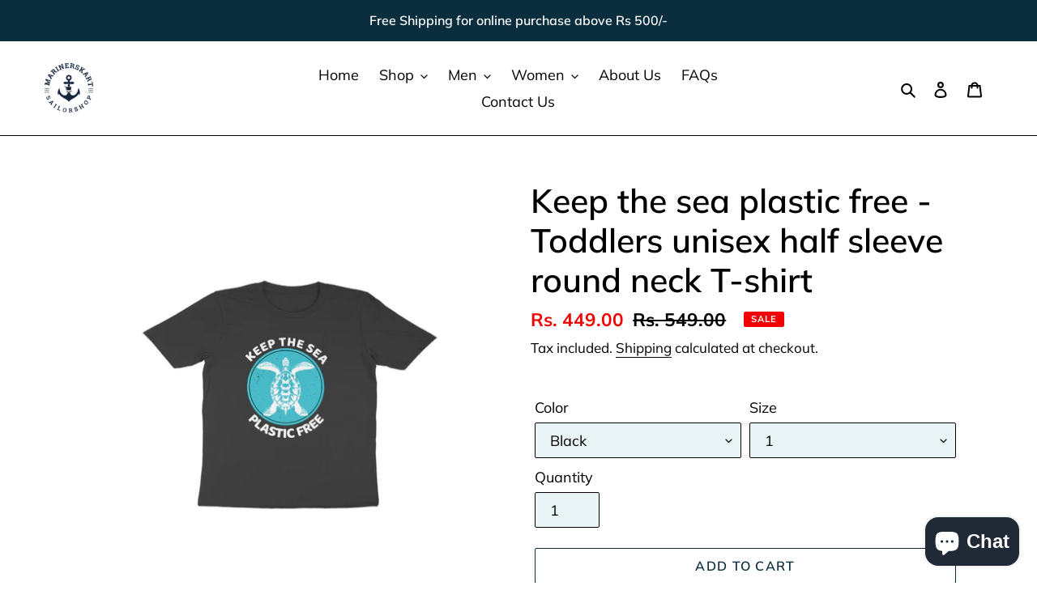

--- FILE ---
content_type: text/html; charset=utf-8
request_url: https://www.marinerskart.com/products/keep-the-sea-plastic-free-toddlers-unisex-half-sleeve-round-neck-merchant-navy-t-shirt
body_size: 33456
content:
<!doctype html>
<html class="no-js" lang="en">
<head>
  <meta charset="utf-8">
  <meta http-equiv="X-UA-Compatible" content="IE=edge,chrome=1">
  <meta name="viewport" content="width=device-width,initial-scale=1">
  <meta name="theme-color" content="#0a2e3e">
<!-- Google Tag Manager -->
<script>(function(w,d,s,l,i){w[l]=w[l]||[];w[l].push({'gtm.start':
new Date().getTime(),event:'gtm.js'});var f=d.getElementsByTagName(s)[0],
j=d.createElement(s),dl=l!='dataLayer'?'&l='+l:'';j.async=true;j.src=
'https://www.googletagmanager.com/gtm.js?id='+i+dl;f.parentNode.insertBefore(j,f);
})(window,document,'script','dataLayer','GTM-PZFN4MV');</script>
<!-- End Google Tag Manager -->
  <link rel="preconnect" href="https://cdn.shopify.com" crossorigin>
  <link rel="preconnect" href="https://fonts.shopifycdn.com" crossorigin>
  <link rel="preconnect" href="https://monorail-edge.shopifysvc.com"><link rel="preload" href="//www.marinerskart.com/cdn/shop/t/1/assets/theme.css?v=136619971045174987231623144297" as="style">
  <link rel="preload" as="font" href="//www.marinerskart.com/cdn/fonts/muli/muli_n6.cc1d2d4222c93c9ee9f6de4489226d2e1332d85b.woff2" type="font/woff2" crossorigin>
  <link rel="preload" as="font" href="//www.marinerskart.com/cdn/fonts/muli/muli_n4.e949947cfff05efcc994b2e2db40359a04fa9a92.woff2" type="font/woff2" crossorigin>
  <link rel="preload" as="font" href="//www.marinerskart.com/cdn/fonts/muli/muli_n7.c8c44d0404947d89610714223e630c4cbe005587.woff2" type="font/woff2" crossorigin>
  <link rel="preload" href="//www.marinerskart.com/cdn/shop/t/1/assets/theme.js?v=16203573537316399521623144297" as="script">
  <link rel="preload" href="//www.marinerskart.com/cdn/shop/t/1/assets/lazysizes.js?v=63098554868324070131623144296" as="script"><link rel="canonical" href="https://www.marinerskart.com/products/keep-the-sea-plastic-free-toddlers-unisex-half-sleeve-round-neck-merchant-navy-t-shirt"><link rel="shortcut icon" href="//www.marinerskart.com/cdn/shop/files/MARINERS_KART_LOGO-03_32x32.png?v=1628181106" type="image/png"><title>Keep the sea plastic free - Toddlers unisex half sleeve round neck T-s
&ndash; MARINERSKART</title><meta name="description" content="Make your toddlers wear these comfy t-shirts so that they never wanna take them off. Their first few steps count and this mod fabric make them look too cute when they take them."><!-- /snippets/social-meta-tags.liquid -->


<meta property="og:site_name" content="MARINERSKART">
<meta property="og:url" content="https://www.marinerskart.com/products/keep-the-sea-plastic-free-toddlers-unisex-half-sleeve-round-neck-merchant-navy-t-shirt">
<meta property="og:title" content="Keep the sea plastic free - Toddlers unisex half sleeve round neck T-s">
<meta property="og:type" content="product">
<meta property="og:description" content="Make your toddlers wear these comfy t-shirts so that they never wanna take them off. Their first few steps count and this mod fabric make them look too cute when they take them."><meta property="og:image" content="http://www.marinerskart.com/cdn/shop/products/front-610118e45547d-Black_1_Toddler_Half_Sleeve_Round_Neck_Tshirt.jpg?v=1627461880">
  <meta property="og:image:secure_url" content="https://www.marinerskart.com/cdn/shop/products/front-610118e45547d-Black_1_Toddler_Half_Sleeve_Round_Neck_Tshirt.jpg?v=1627461880">
  <meta property="og:image:width" content="800">
  <meta property="og:image:height" content="800">
  <meta property="og:price:amount" content="449.00">
  <meta property="og:price:currency" content="INR">



<meta name="twitter:card" content="summary_large_image">
<meta name="twitter:title" content="Keep the sea plastic free - Toddlers unisex half sleeve round neck T-s">
<meta name="twitter:description" content="Make your toddlers wear these comfy t-shirts so that they never wanna take them off. Their first few steps count and this mod fabric make them look too cute when they take them.">

  
<style data-shopify>
:root {
    --color-text: #000102;
    --color-text-rgb: 0, 1, 2;
    --color-body-text: #000102;
    --color-sale-text: #f20303;
    --color-small-button-text-border: #000102;
    --color-text-field: #e8f3f6;
    --color-text-field-text: #000102;
    --color-text-field-text-rgb: 0, 1, 2;

    --color-btn-primary: #0a2e3e;
    --color-btn-primary-darker: #030d12;
    --color-btn-primary-text: #ffffff;

    --color-blankstate: rgba(0, 1, 2, 0.35);
    --color-blankstate-border: rgba(0, 1, 2, 0.2);
    --color-blankstate-background: rgba(0, 1, 2, 0.1);

    --color-text-focus:#004182;
    --color-overlay-text-focus:#e6e6e6;
    --color-btn-primary-focus:#155f80;
    --color-btn-social-focus:#004182;
    --color-small-button-text-border-focus:#004182;
    --predictive-search-focus:#f2f2f2;

    --color-body: #ffffff;
    --color-bg: #ffffff;
    --color-bg-rgb: 255, 255, 255;
    --color-bg-alt: rgba(0, 1, 2, 0.05);
    --color-bg-currency-selector: rgba(0, 1, 2, 0.2);

    --color-overlay-title-text: #ffffff;
    --color-image-overlay: rgba(0,0,0,0);
    --color-image-overlay-rgb: 0, 0, 0;--opacity-image-overlay: 0.46;--hover-overlay-opacity: 0.86;

    --color-border: #000102;
    --color-border-form: #000102;
    --color-border-form-darker: #000000;

    --svg-select-icon: url(//www.marinerskart.com/cdn/shop/t/1/assets/ico-select.svg?v=88745832332991440161628505897);
    --slick-img-url: url(//www.marinerskart.com/cdn/shop/t/1/assets/ajax-loader.gif?v=41356863302472015721623144293);

    --font-weight-body--bold: 700;
    --font-weight-body--bolder: 700;

    --font-stack-header: Muli, sans-serif;
    --font-style-header: normal;
    --font-weight-header: 600;

    --font-stack-body: Muli, sans-serif;
    --font-style-body: normal;
    --font-weight-body: 400;

    --font-size-header: 31;

    --font-size-base: 18;

    --font-h1-desktop: 41;
    --font-h1-mobile: 38;
    --font-h2-desktop: 24;
    --font-h2-mobile: 21;
    --font-h3-mobile: 24;
    --font-h4-desktop: 21;
    --font-h4-mobile: 18;
    --font-h5-desktop: 17;
    --font-h5-mobile: 16;
    --font-h6-desktop: 16;
    --font-h6-mobile: 15;

    --font-mega-title-large-desktop: 77;

    --font-rich-text-large: 20;
    --font-rich-text-small: 15;

    
--color-video-bg: #f2f2f2;

    
    --global-color-image-loader-primary: rgba(0, 1, 2, 0.06);
    --global-color-image-loader-secondary: rgba(0, 1, 2, 0.12);
  }
</style>


  <style>*,::after,::before{box-sizing:border-box}body{margin:0}body,html{background-color:var(--color-body)}body,button{font-size:calc(var(--font-size-base) * 1px);font-family:var(--font-stack-body);font-style:var(--font-style-body);font-weight:var(--font-weight-body);color:var(--color-text);line-height:1.5}body,button{-webkit-font-smoothing:antialiased;-webkit-text-size-adjust:100%}.border-bottom{border-bottom:1px solid var(--color-border)}.btn--link{background-color:transparent;border:0;margin:0;color:var(--color-text);text-align:left}.text-right{text-align:right}.icon{display:inline-block;width:20px;height:20px;vertical-align:middle;fill:currentColor}.icon__fallback-text,.visually-hidden{position:absolute!important;overflow:hidden;clip:rect(0 0 0 0);height:1px;width:1px;margin:-1px;padding:0;border:0}svg.icon:not(.icon--full-color) circle,svg.icon:not(.icon--full-color) ellipse,svg.icon:not(.icon--full-color) g,svg.icon:not(.icon--full-color) line,svg.icon:not(.icon--full-color) path,svg.icon:not(.icon--full-color) polygon,svg.icon:not(.icon--full-color) polyline,svg.icon:not(.icon--full-color) rect,symbol.icon:not(.icon--full-color) circle,symbol.icon:not(.icon--full-color) ellipse,symbol.icon:not(.icon--full-color) g,symbol.icon:not(.icon--full-color) line,symbol.icon:not(.icon--full-color) path,symbol.icon:not(.icon--full-color) polygon,symbol.icon:not(.icon--full-color) polyline,symbol.icon:not(.icon--full-color) rect{fill:inherit;stroke:inherit}li{list-style:none}.list--inline{padding:0;margin:0}.list--inline>li{display:inline-block;margin-bottom:0;vertical-align:middle}a{color:var(--color-text);text-decoration:none}.h1,.h2,h1,h2{margin:0 0 17.5px;font-family:var(--font-stack-header);font-style:var(--font-style-header);font-weight:var(--font-weight-header);line-height:1.2;overflow-wrap:break-word;word-wrap:break-word}.h1 a,.h2 a,h1 a,h2 a{color:inherit;text-decoration:none;font-weight:inherit}.h1,h1{font-size:calc(((var(--font-h1-desktop))/ (var(--font-size-base))) * 1em);text-transform:none;letter-spacing:0}@media only screen and (max-width:749px){.h1,h1{font-size:calc(((var(--font-h1-mobile))/ (var(--font-size-base))) * 1em)}}.h2,h2{font-size:calc(((var(--font-h2-desktop))/ (var(--font-size-base))) * 1em);text-transform:uppercase;letter-spacing:.1em}@media only screen and (max-width:749px){.h2,h2{font-size:calc(((var(--font-h2-mobile))/ (var(--font-size-base))) * 1em)}}p{color:var(--color-body-text);margin:0 0 19.44444px}@media only screen and (max-width:749px){p{font-size:calc(((var(--font-size-base) - 1)/ (var(--font-size-base))) * 1em)}}p:last-child{margin-bottom:0}@media only screen and (max-width:749px){.small--hide{display:none!important}}.grid{list-style:none;margin:0;padding:0;margin-left:-30px}.grid::after{content:'';display:table;clear:both}@media only screen and (max-width:749px){.grid{margin-left:-22px}}.grid::after{content:'';display:table;clear:both}.grid--no-gutters{margin-left:0}.grid--no-gutters .grid__item{padding-left:0}.grid--table{display:table;table-layout:fixed;width:100%}.grid--table>.grid__item{float:none;display:table-cell;vertical-align:middle}.grid__item{float:left;padding-left:30px;width:100%}@media only screen and (max-width:749px){.grid__item{padding-left:22px}}.grid__item[class*="--push"]{position:relative}@media only screen and (min-width:750px){.medium-up--one-quarter{width:25%}.medium-up--push-one-third{width:33.33%}.medium-up--one-half{width:50%}.medium-up--push-one-third{left:33.33%;position:relative}}.site-header{position:relative;background-color:var(--color-body)}@media only screen and (max-width:749px){.site-header{border-bottom:1px solid var(--color-border)}}@media only screen and (min-width:750px){.site-header{padding:0 55px}.site-header.logo--center{padding-top:30px}}.site-header__logo{margin:15px 0}.logo-align--center .site-header__logo{text-align:center;margin:0 auto}@media only screen and (max-width:749px){.logo-align--center .site-header__logo{text-align:left;margin:15px 0}}@media only screen and (max-width:749px){.site-header__logo{padding-left:22px;text-align:left}.site-header__logo img{margin:0}}.site-header__logo-link{display:inline-block;word-break:break-word}@media only screen and (min-width:750px){.logo-align--center .site-header__logo-link{margin:0 auto}}.site-header__logo-image{display:block}@media only screen and (min-width:750px){.site-header__logo-image{margin:0 auto}}.site-header__logo-image img{width:100%}.site-header__logo-image--centered img{margin:0 auto}.site-header__logo img{display:block}.site-header__icons{position:relative;white-space:nowrap}@media only screen and (max-width:749px){.site-header__icons{width:auto;padding-right:13px}.site-header__icons .btn--link,.site-header__icons .site-header__cart{font-size:calc(((var(--font-size-base))/ (var(--font-size-base))) * 1em)}}.site-header__icons-wrapper{position:relative;display:-webkit-flex;display:-ms-flexbox;display:flex;width:100%;-ms-flex-align:center;-webkit-align-items:center;-moz-align-items:center;-ms-align-items:center;-o-align-items:center;align-items:center;-webkit-justify-content:flex-end;-ms-justify-content:flex-end;justify-content:flex-end}.site-header__account,.site-header__cart,.site-header__search{position:relative}.site-header__search.site-header__icon{display:none}@media only screen and (min-width:1400px){.site-header__search.site-header__icon{display:block}}.site-header__search-toggle{display:block}@media only screen and (min-width:750px){.site-header__account,.site-header__cart{padding:10px 11px}}.site-header__cart-title,.site-header__search-title{position:absolute!important;overflow:hidden;clip:rect(0 0 0 0);height:1px;width:1px;margin:-1px;padding:0;border:0;display:block;vertical-align:middle}.site-header__cart-title{margin-right:3px}.site-header__cart-count{display:flex;align-items:center;justify-content:center;position:absolute;right:.4rem;top:.2rem;font-weight:700;background-color:var(--color-btn-primary);color:var(--color-btn-primary-text);border-radius:50%;min-width:1em;height:1em}.site-header__cart-count span{font-family:HelveticaNeue,"Helvetica Neue",Helvetica,Arial,sans-serif;font-size:calc(11em / 16);line-height:1}@media only screen and (max-width:749px){.site-header__cart-count{top:calc(7em / 16);right:0;border-radius:50%;min-width:calc(19em / 16);height:calc(19em / 16)}}@media only screen and (max-width:749px){.site-header__cart-count span{padding:.25em calc(6em / 16);font-size:12px}}.site-header__menu{display:none}@media only screen and (max-width:749px){.site-header__icon{display:inline-block;vertical-align:middle;padding:10px 11px;margin:0}}@media only screen and (min-width:750px){.site-header__icon .icon-search{margin-right:3px}}.announcement-bar{z-index:10;position:relative;text-align:center;border-bottom:1px solid transparent;padding:2px}.announcement-bar__link{display:block}.announcement-bar__message{display:block;padding:11px 22px;font-size:calc(((16)/ (var(--font-size-base))) * 1em);font-weight:var(--font-weight-header)}@media only screen and (min-width:750px){.announcement-bar__message{padding-left:55px;padding-right:55px}}.site-nav{position:relative;padding:0;text-align:center;margin:25px 0}.site-nav a{padding:3px 10px}.site-nav__link{display:block;white-space:nowrap}.site-nav--centered .site-nav__link{padding-top:0}.site-nav__link .icon-chevron-down{width:calc(8em / 16);height:calc(8em / 16);margin-left:.5rem}.site-nav__label{border-bottom:1px solid transparent}.site-nav__link--active .site-nav__label{border-bottom-color:var(--color-text)}.site-nav__link--button{border:none;background-color:transparent;padding:3px 10px}.site-header__mobile-nav{z-index:11;position:relative;background-color:var(--color-body)}@media only screen and (max-width:749px){.site-header__mobile-nav{display:-webkit-flex;display:-ms-flexbox;display:flex;width:100%;-ms-flex-align:center;-webkit-align-items:center;-moz-align-items:center;-ms-align-items:center;-o-align-items:center;align-items:center}}.mobile-nav--open .icon-close{display:none}.main-content{opacity:0}.main-content .shopify-section{display:none}.main-content .shopify-section:first-child{display:inherit}.critical-hidden{display:none}</style>

  <script>
    window.performance.mark('debut:theme_stylesheet_loaded.start');

    function onLoadStylesheet() {
      performance.mark('debut:theme_stylesheet_loaded.end');
      performance.measure('debut:theme_stylesheet_loaded', 'debut:theme_stylesheet_loaded.start', 'debut:theme_stylesheet_loaded.end');

      var url = "//www.marinerskart.com/cdn/shop/t/1/assets/theme.css?v=136619971045174987231623144297";
      var link = document.querySelector('link[href="' + url + '"]');
      link.loaded = true;
      link.dispatchEvent(new Event('load'));
    }
  </script>

  <link rel="stylesheet" href="//www.marinerskart.com/cdn/shop/t/1/assets/theme.css?v=136619971045174987231623144297" type="text/css" media="print" onload="this.media='all';onLoadStylesheet()">

  <style>
    @font-face {
  font-family: Muli;
  font-weight: 600;
  font-style: normal;
  font-display: swap;
  src: url("//www.marinerskart.com/cdn/fonts/muli/muli_n6.cc1d2d4222c93c9ee9f6de4489226d2e1332d85b.woff2") format("woff2"),
       url("//www.marinerskart.com/cdn/fonts/muli/muli_n6.2bb79714f197c09d3f5905925734a3f1166d5d27.woff") format("woff");
}

    @font-face {
  font-family: Muli;
  font-weight: 400;
  font-style: normal;
  font-display: swap;
  src: url("//www.marinerskart.com/cdn/fonts/muli/muli_n4.e949947cfff05efcc994b2e2db40359a04fa9a92.woff2") format("woff2"),
       url("//www.marinerskart.com/cdn/fonts/muli/muli_n4.35355e4a0c27c9bc94d9af3f9bcb586d8229277a.woff") format("woff");
}

    @font-face {
  font-family: Muli;
  font-weight: 700;
  font-style: normal;
  font-display: swap;
  src: url("//www.marinerskart.com/cdn/fonts/muli/muli_n7.c8c44d0404947d89610714223e630c4cbe005587.woff2") format("woff2"),
       url("//www.marinerskart.com/cdn/fonts/muli/muli_n7.4cbcffea6175d46b4d67e9408244a5b38c2ac568.woff") format("woff");
}

    @font-face {
  font-family: Muli;
  font-weight: 700;
  font-style: normal;
  font-display: swap;
  src: url("//www.marinerskart.com/cdn/fonts/muli/muli_n7.c8c44d0404947d89610714223e630c4cbe005587.woff2") format("woff2"),
       url("//www.marinerskart.com/cdn/fonts/muli/muli_n7.4cbcffea6175d46b4d67e9408244a5b38c2ac568.woff") format("woff");
}

    @font-face {
  font-family: Muli;
  font-weight: 400;
  font-style: italic;
  font-display: swap;
  src: url("//www.marinerskart.com/cdn/fonts/muli/muli_i4.c0a1ea800bab5884ab82e4eb25a6bd25121bd08c.woff2") format("woff2"),
       url("//www.marinerskart.com/cdn/fonts/muli/muli_i4.a6c39b1b31d876de7f99b3646461aa87120de6ed.woff") format("woff");
}

    @font-face {
  font-family: Muli;
  font-weight: 700;
  font-style: italic;
  font-display: swap;
  src: url("//www.marinerskart.com/cdn/fonts/muli/muli_i7.34eedbf231efa20bd065d55f6f71485730632c7b.woff2") format("woff2"),
       url("//www.marinerskart.com/cdn/fonts/muli/muli_i7.2b4df846821493e68344d0b0212997d071bf38b7.woff") format("woff");
}

  </style>

  <script>
    var theme = {
      breakpoints: {
        medium: 750,
        large: 990,
        widescreen: 1400
      },
      strings: {
        addToCart: "Add to cart",
        soldOut: "Sold out",
        unavailable: "Unavailable",
        regularPrice: "Regular price",
        salePrice: "Sale price",
        sale: "Sale",
        fromLowestPrice: "from [price]",
        vendor: "Vendor",
        showMore: "Show More",
        showLess: "Show Less",
        searchFor: "Search for",
        addressError: "Error looking up that address",
        addressNoResults: "No results for that address",
        addressQueryLimit: "You have exceeded the Google API usage limit. Consider upgrading to a \u003ca href=\"https:\/\/developers.google.com\/maps\/premium\/usage-limits\"\u003ePremium Plan\u003c\/a\u003e.",
        authError: "There was a problem authenticating your Google Maps account.",
        newWindow: "Opens in a new window.",
        external: "Opens external website.",
        newWindowExternal: "Opens external website in a new window.",
        removeLabel: "Remove [product]",
        update: "Update",
        quantity: "Quantity",
        discountedTotal: "Discounted total",
        regularTotal: "Regular total",
        priceColumn: "See Price column for discount details.",
        quantityMinimumMessage: "Quantity must be 1 or more",
        cartError: "There was an error while updating your cart. Please try again.",
        removedItemMessage: "Removed \u003cspan class=\"cart__removed-product-details\"\u003e([quantity]) [link]\u003c\/span\u003e from your cart.",
        unitPrice: "Unit price",
        unitPriceSeparator: "per",
        oneCartCount: "1 item",
        otherCartCount: "[count] items",
        quantityLabel: "Quantity: [count]",
        products: "Products",
        loading: "Loading",
        number_of_results: "[result_number] of [results_count]",
        number_of_results_found: "[results_count] results found",
        one_result_found: "1 result found"
      },
      moneyFormat: "Rs. {{amount}}",
      moneyFormatWithCurrency: "Rs. {{amount}}",
      settings: {
        predictiveSearchEnabled: true,
        predictiveSearchShowPrice: false,
        predictiveSearchShowVendor: false
      },
      stylesheet: "//www.marinerskart.com/cdn/shop/t/1/assets/theme.css?v=136619971045174987231623144297"
    };document.documentElement.className = document.documentElement.className.replace('no-js', 'js');
  </script><script src="//www.marinerskart.com/cdn/shop/t/1/assets/theme.js?v=16203573537316399521623144297" defer="defer"></script>
  <script src="//www.marinerskart.com/cdn/shop/t/1/assets/lazysizes.js?v=63098554868324070131623144296" async="async"></script>

  <script type="text/javascript">
    if (window.MSInputMethodContext && document.documentMode) {
      var scripts = document.getElementsByTagName('script')[0];
      var polyfill = document.createElement("script");
      polyfill.defer = true;
      polyfill.src = "//www.marinerskart.com/cdn/shop/t/1/assets/ie11CustomProperties.min.js?v=146208399201472936201623144295";

      scripts.parentNode.insertBefore(polyfill, scripts);
    }
  </script>

  <script>window.performance && window.performance.mark && window.performance.mark('shopify.content_for_header.start');</script><meta name="google-site-verification" content="7jCVdbUMTNrR4p_vA6mZ014s_TkUEBIFzpDDm2cGFm4">
<meta id="shopify-digital-wallet" name="shopify-digital-wallet" content="/57460555976/digital_wallets/dialog">
<meta id="in-context-paypal-metadata" data-shop-id="57460555976" data-venmo-supported="false" data-environment="production" data-locale="en_US" data-paypal-v4="true" data-currency="INR">
<link rel="alternate" type="application/json+oembed" href="https://www.marinerskart.com/products/keep-the-sea-plastic-free-toddlers-unisex-half-sleeve-round-neck-merchant-navy-t-shirt.oembed">
<script async="async" src="/checkouts/internal/preloads.js?locale=en-IN"></script>
<script id="shopify-features" type="application/json">{"accessToken":"5b54a98534aceb8fdd7f44592970694f","betas":["rich-media-storefront-analytics"],"domain":"www.marinerskart.com","predictiveSearch":true,"shopId":57460555976,"locale":"en"}</script>
<script>var Shopify = Shopify || {};
Shopify.shop = "nivir-enterprises.myshopify.com";
Shopify.locale = "en";
Shopify.currency = {"active":"INR","rate":"1.0"};
Shopify.country = "IN";
Shopify.theme = {"name":"Debut","id":123490664648,"schema_name":"Debut","schema_version":"17.13.0","theme_store_id":796,"role":"main"};
Shopify.theme.handle = "null";
Shopify.theme.style = {"id":null,"handle":null};
Shopify.cdnHost = "www.marinerskart.com/cdn";
Shopify.routes = Shopify.routes || {};
Shopify.routes.root = "/";</script>
<script type="module">!function(o){(o.Shopify=o.Shopify||{}).modules=!0}(window);</script>
<script>!function(o){function n(){var o=[];function n(){o.push(Array.prototype.slice.apply(arguments))}return n.q=o,n}var t=o.Shopify=o.Shopify||{};t.loadFeatures=n(),t.autoloadFeatures=n()}(window);</script>
<script id="shop-js-analytics" type="application/json">{"pageType":"product"}</script>
<script defer="defer" async type="module" src="//www.marinerskart.com/cdn/shopifycloud/shop-js/modules/v2/client.init-shop-cart-sync_C5BV16lS.en.esm.js"></script>
<script defer="defer" async type="module" src="//www.marinerskart.com/cdn/shopifycloud/shop-js/modules/v2/chunk.common_CygWptCX.esm.js"></script>
<script type="module">
  await import("//www.marinerskart.com/cdn/shopifycloud/shop-js/modules/v2/client.init-shop-cart-sync_C5BV16lS.en.esm.js");
await import("//www.marinerskart.com/cdn/shopifycloud/shop-js/modules/v2/chunk.common_CygWptCX.esm.js");

  window.Shopify.SignInWithShop?.initShopCartSync?.({"fedCMEnabled":true,"windoidEnabled":true});

</script>
<script>(function() {
  var isLoaded = false;
  function asyncLoad() {
    if (isLoaded) return;
    isLoaded = true;
    var urls = ["\/\/cdn.shopify.com\/proxy\/08918db1e623a736fa097742fc44b57789daa726f2bd5959951251ed57a55a95\/forms-akamai.smsbump.com\/419947\/form_58102.js?ver=1715800097\u0026shop=nivir-enterprises.myshopify.com\u0026sp-cache-control=cHVibGljLCBtYXgtYWdlPTkwMA","https:\/\/sales-pop.carecart.io\/lib\/salesnotifier.js?shop=nivir-enterprises.myshopify.com","https:\/\/sr-cdn.shiprocket.in\/sr-promise\/static\/uc.js?channel_id=4\u0026sr_company_id=1570395\u0026shop=nivir-enterprises.myshopify.com"];
    for (var i = 0; i < urls.length; i++) {
      var s = document.createElement('script');
      s.type = 'text/javascript';
      s.async = true;
      s.src = urls[i];
      var x = document.getElementsByTagName('script')[0];
      x.parentNode.insertBefore(s, x);
    }
  };
  if(window.attachEvent) {
    window.attachEvent('onload', asyncLoad);
  } else {
    window.addEventListener('load', asyncLoad, false);
  }
})();</script>
<script id="__st">var __st={"a":57460555976,"offset":19800,"reqid":"4e683476-b3a3-4106-a748-b96971bee137-1768729367","pageurl":"www.marinerskart.com\/products\/keep-the-sea-plastic-free-toddlers-unisex-half-sleeve-round-neck-merchant-navy-t-shirt","u":"e5615a0ff171","p":"product","rtyp":"product","rid":6979013968072};</script>
<script>window.ShopifyPaypalV4VisibilityTracking = true;</script>
<script id="captcha-bootstrap">!function(){'use strict';const t='contact',e='account',n='new_comment',o=[[t,t],['blogs',n],['comments',n],[t,'customer']],c=[[e,'customer_login'],[e,'guest_login'],[e,'recover_customer_password'],[e,'create_customer']],r=t=>t.map((([t,e])=>`form[action*='/${t}']:not([data-nocaptcha='true']) input[name='form_type'][value='${e}']`)).join(','),a=t=>()=>t?[...document.querySelectorAll(t)].map((t=>t.form)):[];function s(){const t=[...o],e=r(t);return a(e)}const i='password',u='form_key',d=['recaptcha-v3-token','g-recaptcha-response','h-captcha-response',i],f=()=>{try{return window.sessionStorage}catch{return}},m='__shopify_v',_=t=>t.elements[u];function p(t,e,n=!1){try{const o=window.sessionStorage,c=JSON.parse(o.getItem(e)),{data:r}=function(t){const{data:e,action:n}=t;return t[m]||n?{data:e,action:n}:{data:t,action:n}}(c);for(const[e,n]of Object.entries(r))t.elements[e]&&(t.elements[e].value=n);n&&o.removeItem(e)}catch(o){console.error('form repopulation failed',{error:o})}}const l='form_type',E='cptcha';function T(t){t.dataset[E]=!0}const w=window,h=w.document,L='Shopify',v='ce_forms',y='captcha';let A=!1;((t,e)=>{const n=(g='f06e6c50-85a8-45c8-87d0-21a2b65856fe',I='https://cdn.shopify.com/shopifycloud/storefront-forms-hcaptcha/ce_storefront_forms_captcha_hcaptcha.v1.5.2.iife.js',D={infoText:'Protected by hCaptcha',privacyText:'Privacy',termsText:'Terms'},(t,e,n)=>{const o=w[L][v],c=o.bindForm;if(c)return c(t,g,e,D).then(n);var r;o.q.push([[t,g,e,D],n]),r=I,A||(h.body.append(Object.assign(h.createElement('script'),{id:'captcha-provider',async:!0,src:r})),A=!0)});var g,I,D;w[L]=w[L]||{},w[L][v]=w[L][v]||{},w[L][v].q=[],w[L][y]=w[L][y]||{},w[L][y].protect=function(t,e){n(t,void 0,e),T(t)},Object.freeze(w[L][y]),function(t,e,n,w,h,L){const[v,y,A,g]=function(t,e,n){const i=e?o:[],u=t?c:[],d=[...i,...u],f=r(d),m=r(i),_=r(d.filter((([t,e])=>n.includes(e))));return[a(f),a(m),a(_),s()]}(w,h,L),I=t=>{const e=t.target;return e instanceof HTMLFormElement?e:e&&e.form},D=t=>v().includes(t);t.addEventListener('submit',(t=>{const e=I(t);if(!e)return;const n=D(e)&&!e.dataset.hcaptchaBound&&!e.dataset.recaptchaBound,o=_(e),c=g().includes(e)&&(!o||!o.value);(n||c)&&t.preventDefault(),c&&!n&&(function(t){try{if(!f())return;!function(t){const e=f();if(!e)return;const n=_(t);if(!n)return;const o=n.value;o&&e.removeItem(o)}(t);const e=Array.from(Array(32),(()=>Math.random().toString(36)[2])).join('');!function(t,e){_(t)||t.append(Object.assign(document.createElement('input'),{type:'hidden',name:u})),t.elements[u].value=e}(t,e),function(t,e){const n=f();if(!n)return;const o=[...t.querySelectorAll(`input[type='${i}']`)].map((({name:t})=>t)),c=[...d,...o],r={};for(const[a,s]of new FormData(t).entries())c.includes(a)||(r[a]=s);n.setItem(e,JSON.stringify({[m]:1,action:t.action,data:r}))}(t,e)}catch(e){console.error('failed to persist form',e)}}(e),e.submit())}));const S=(t,e)=>{t&&!t.dataset[E]&&(n(t,e.some((e=>e===t))),T(t))};for(const o of['focusin','change'])t.addEventListener(o,(t=>{const e=I(t);D(e)&&S(e,y())}));const B=e.get('form_key'),M=e.get(l),P=B&&M;t.addEventListener('DOMContentLoaded',(()=>{const t=y();if(P)for(const e of t)e.elements[l].value===M&&p(e,B);[...new Set([...A(),...v().filter((t=>'true'===t.dataset.shopifyCaptcha))])].forEach((e=>S(e,t)))}))}(h,new URLSearchParams(w.location.search),n,t,e,['guest_login'])})(!0,!0)}();</script>
<script integrity="sha256-4kQ18oKyAcykRKYeNunJcIwy7WH5gtpwJnB7kiuLZ1E=" data-source-attribution="shopify.loadfeatures" defer="defer" src="//www.marinerskart.com/cdn/shopifycloud/storefront/assets/storefront/load_feature-a0a9edcb.js" crossorigin="anonymous"></script>
<script data-source-attribution="shopify.dynamic_checkout.dynamic.init">var Shopify=Shopify||{};Shopify.PaymentButton=Shopify.PaymentButton||{isStorefrontPortableWallets:!0,init:function(){window.Shopify.PaymentButton.init=function(){};var t=document.createElement("script");t.src="https://www.marinerskart.com/cdn/shopifycloud/portable-wallets/latest/portable-wallets.en.js",t.type="module",document.head.appendChild(t)}};
</script>
<script data-source-attribution="shopify.dynamic_checkout.buyer_consent">
  function portableWalletsHideBuyerConsent(e){var t=document.getElementById("shopify-buyer-consent"),n=document.getElementById("shopify-subscription-policy-button");t&&n&&(t.classList.add("hidden"),t.setAttribute("aria-hidden","true"),n.removeEventListener("click",e))}function portableWalletsShowBuyerConsent(e){var t=document.getElementById("shopify-buyer-consent"),n=document.getElementById("shopify-subscription-policy-button");t&&n&&(t.classList.remove("hidden"),t.removeAttribute("aria-hidden"),n.addEventListener("click",e))}window.Shopify?.PaymentButton&&(window.Shopify.PaymentButton.hideBuyerConsent=portableWalletsHideBuyerConsent,window.Shopify.PaymentButton.showBuyerConsent=portableWalletsShowBuyerConsent);
</script>
<script>
  function portableWalletsCleanup(e){e&&e.src&&console.error("Failed to load portable wallets script "+e.src);var t=document.querySelectorAll("shopify-accelerated-checkout .shopify-payment-button__skeleton, shopify-accelerated-checkout-cart .wallet-cart-button__skeleton"),e=document.getElementById("shopify-buyer-consent");for(let e=0;e<t.length;e++)t[e].remove();e&&e.remove()}function portableWalletsNotLoadedAsModule(e){e instanceof ErrorEvent&&"string"==typeof e.message&&e.message.includes("import.meta")&&"string"==typeof e.filename&&e.filename.includes("portable-wallets")&&(window.removeEventListener("error",portableWalletsNotLoadedAsModule),window.Shopify.PaymentButton.failedToLoad=e,"loading"===document.readyState?document.addEventListener("DOMContentLoaded",window.Shopify.PaymentButton.init):window.Shopify.PaymentButton.init())}window.addEventListener("error",portableWalletsNotLoadedAsModule);
</script>

<script type="module" src="https://www.marinerskart.com/cdn/shopifycloud/portable-wallets/latest/portable-wallets.en.js" onError="portableWalletsCleanup(this)" crossorigin="anonymous"></script>
<script nomodule>
  document.addEventListener("DOMContentLoaded", portableWalletsCleanup);
</script>

<link id="shopify-accelerated-checkout-styles" rel="stylesheet" media="screen" href="https://www.marinerskart.com/cdn/shopifycloud/portable-wallets/latest/accelerated-checkout-backwards-compat.css" crossorigin="anonymous">
<style id="shopify-accelerated-checkout-cart">
        #shopify-buyer-consent {
  margin-top: 1em;
  display: inline-block;
  width: 100%;
}

#shopify-buyer-consent.hidden {
  display: none;
}

#shopify-subscription-policy-button {
  background: none;
  border: none;
  padding: 0;
  text-decoration: underline;
  font-size: inherit;
  cursor: pointer;
}

#shopify-subscription-policy-button::before {
  box-shadow: none;
}

      </style>

<script>window.performance && window.performance.mark && window.performance.mark('shopify.content_for_header.end');</script>
<script src="https://cdn.shopify.com/extensions/7bc9bb47-adfa-4267-963e-cadee5096caf/inbox-1252/assets/inbox-chat-loader.js" type="text/javascript" defer="defer"></script>
<link href="https://monorail-edge.shopifysvc.com" rel="dns-prefetch">
<script>(function(){if ("sendBeacon" in navigator && "performance" in window) {try {var session_token_from_headers = performance.getEntriesByType('navigation')[0].serverTiming.find(x => x.name == '_s').description;} catch {var session_token_from_headers = undefined;}var session_cookie_matches = document.cookie.match(/_shopify_s=([^;]*)/);var session_token_from_cookie = session_cookie_matches && session_cookie_matches.length === 2 ? session_cookie_matches[1] : "";var session_token = session_token_from_headers || session_token_from_cookie || "";function handle_abandonment_event(e) {var entries = performance.getEntries().filter(function(entry) {return /monorail-edge.shopifysvc.com/.test(entry.name);});if (!window.abandonment_tracked && entries.length === 0) {window.abandonment_tracked = true;var currentMs = Date.now();var navigation_start = performance.timing.navigationStart;var payload = {shop_id: 57460555976,url: window.location.href,navigation_start,duration: currentMs - navigation_start,session_token,page_type: "product"};window.navigator.sendBeacon("https://monorail-edge.shopifysvc.com/v1/produce", JSON.stringify({schema_id: "online_store_buyer_site_abandonment/1.1",payload: payload,metadata: {event_created_at_ms: currentMs,event_sent_at_ms: currentMs}}));}}window.addEventListener('pagehide', handle_abandonment_event);}}());</script>
<script id="web-pixels-manager-setup">(function e(e,d,r,n,o){if(void 0===o&&(o={}),!Boolean(null===(a=null===(i=window.Shopify)||void 0===i?void 0:i.analytics)||void 0===a?void 0:a.replayQueue)){var i,a;window.Shopify=window.Shopify||{};var t=window.Shopify;t.analytics=t.analytics||{};var s=t.analytics;s.replayQueue=[],s.publish=function(e,d,r){return s.replayQueue.push([e,d,r]),!0};try{self.performance.mark("wpm:start")}catch(e){}var l=function(){var e={modern:/Edge?\/(1{2}[4-9]|1[2-9]\d|[2-9]\d{2}|\d{4,})\.\d+(\.\d+|)|Firefox\/(1{2}[4-9]|1[2-9]\d|[2-9]\d{2}|\d{4,})\.\d+(\.\d+|)|Chrom(ium|e)\/(9{2}|\d{3,})\.\d+(\.\d+|)|(Maci|X1{2}).+ Version\/(15\.\d+|(1[6-9]|[2-9]\d|\d{3,})\.\d+)([,.]\d+|)( \(\w+\)|)( Mobile\/\w+|) Safari\/|Chrome.+OPR\/(9{2}|\d{3,})\.\d+\.\d+|(CPU[ +]OS|iPhone[ +]OS|CPU[ +]iPhone|CPU IPhone OS|CPU iPad OS)[ +]+(15[._]\d+|(1[6-9]|[2-9]\d|\d{3,})[._]\d+)([._]\d+|)|Android:?[ /-](13[3-9]|1[4-9]\d|[2-9]\d{2}|\d{4,})(\.\d+|)(\.\d+|)|Android.+Firefox\/(13[5-9]|1[4-9]\d|[2-9]\d{2}|\d{4,})\.\d+(\.\d+|)|Android.+Chrom(ium|e)\/(13[3-9]|1[4-9]\d|[2-9]\d{2}|\d{4,})\.\d+(\.\d+|)|SamsungBrowser\/([2-9]\d|\d{3,})\.\d+/,legacy:/Edge?\/(1[6-9]|[2-9]\d|\d{3,})\.\d+(\.\d+|)|Firefox\/(5[4-9]|[6-9]\d|\d{3,})\.\d+(\.\d+|)|Chrom(ium|e)\/(5[1-9]|[6-9]\d|\d{3,})\.\d+(\.\d+|)([\d.]+$|.*Safari\/(?![\d.]+ Edge\/[\d.]+$))|(Maci|X1{2}).+ Version\/(10\.\d+|(1[1-9]|[2-9]\d|\d{3,})\.\d+)([,.]\d+|)( \(\w+\)|)( Mobile\/\w+|) Safari\/|Chrome.+OPR\/(3[89]|[4-9]\d|\d{3,})\.\d+\.\d+|(CPU[ +]OS|iPhone[ +]OS|CPU[ +]iPhone|CPU IPhone OS|CPU iPad OS)[ +]+(10[._]\d+|(1[1-9]|[2-9]\d|\d{3,})[._]\d+)([._]\d+|)|Android:?[ /-](13[3-9]|1[4-9]\d|[2-9]\d{2}|\d{4,})(\.\d+|)(\.\d+|)|Mobile Safari.+OPR\/([89]\d|\d{3,})\.\d+\.\d+|Android.+Firefox\/(13[5-9]|1[4-9]\d|[2-9]\d{2}|\d{4,})\.\d+(\.\d+|)|Android.+Chrom(ium|e)\/(13[3-9]|1[4-9]\d|[2-9]\d{2}|\d{4,})\.\d+(\.\d+|)|Android.+(UC? ?Browser|UCWEB|U3)[ /]?(15\.([5-9]|\d{2,})|(1[6-9]|[2-9]\d|\d{3,})\.\d+)\.\d+|SamsungBrowser\/(5\.\d+|([6-9]|\d{2,})\.\d+)|Android.+MQ{2}Browser\/(14(\.(9|\d{2,})|)|(1[5-9]|[2-9]\d|\d{3,})(\.\d+|))(\.\d+|)|K[Aa][Ii]OS\/(3\.\d+|([4-9]|\d{2,})\.\d+)(\.\d+|)/},d=e.modern,r=e.legacy,n=navigator.userAgent;return n.match(d)?"modern":n.match(r)?"legacy":"unknown"}(),u="modern"===l?"modern":"legacy",c=(null!=n?n:{modern:"",legacy:""})[u],f=function(e){return[e.baseUrl,"/wpm","/b",e.hashVersion,"modern"===e.buildTarget?"m":"l",".js"].join("")}({baseUrl:d,hashVersion:r,buildTarget:u}),m=function(e){var d=e.version,r=e.bundleTarget,n=e.surface,o=e.pageUrl,i=e.monorailEndpoint;return{emit:function(e){var a=e.status,t=e.errorMsg,s=(new Date).getTime(),l=JSON.stringify({metadata:{event_sent_at_ms:s},events:[{schema_id:"web_pixels_manager_load/3.1",payload:{version:d,bundle_target:r,page_url:o,status:a,surface:n,error_msg:t},metadata:{event_created_at_ms:s}}]});if(!i)return console&&console.warn&&console.warn("[Web Pixels Manager] No Monorail endpoint provided, skipping logging."),!1;try{return self.navigator.sendBeacon.bind(self.navigator)(i,l)}catch(e){}var u=new XMLHttpRequest;try{return u.open("POST",i,!0),u.setRequestHeader("Content-Type","text/plain"),u.send(l),!0}catch(e){return console&&console.warn&&console.warn("[Web Pixels Manager] Got an unhandled error while logging to Monorail."),!1}}}}({version:r,bundleTarget:l,surface:e.surface,pageUrl:self.location.href,monorailEndpoint:e.monorailEndpoint});try{o.browserTarget=l,function(e){var d=e.src,r=e.async,n=void 0===r||r,o=e.onload,i=e.onerror,a=e.sri,t=e.scriptDataAttributes,s=void 0===t?{}:t,l=document.createElement("script"),u=document.querySelector("head"),c=document.querySelector("body");if(l.async=n,l.src=d,a&&(l.integrity=a,l.crossOrigin="anonymous"),s)for(var f in s)if(Object.prototype.hasOwnProperty.call(s,f))try{l.dataset[f]=s[f]}catch(e){}if(o&&l.addEventListener("load",o),i&&l.addEventListener("error",i),u)u.appendChild(l);else{if(!c)throw new Error("Did not find a head or body element to append the script");c.appendChild(l)}}({src:f,async:!0,onload:function(){if(!function(){var e,d;return Boolean(null===(d=null===(e=window.Shopify)||void 0===e?void 0:e.analytics)||void 0===d?void 0:d.initialized)}()){var d=window.webPixelsManager.init(e)||void 0;if(d){var r=window.Shopify.analytics;r.replayQueue.forEach((function(e){var r=e[0],n=e[1],o=e[2];d.publishCustomEvent(r,n,o)})),r.replayQueue=[],r.publish=d.publishCustomEvent,r.visitor=d.visitor,r.initialized=!0}}},onerror:function(){return m.emit({status:"failed",errorMsg:"".concat(f," has failed to load")})},sri:function(e){var d=/^sha384-[A-Za-z0-9+/=]+$/;return"string"==typeof e&&d.test(e)}(c)?c:"",scriptDataAttributes:o}),m.emit({status:"loading"})}catch(e){m.emit({status:"failed",errorMsg:(null==e?void 0:e.message)||"Unknown error"})}}})({shopId: 57460555976,storefrontBaseUrl: "https://www.marinerskart.com",extensionsBaseUrl: "https://extensions.shopifycdn.com/cdn/shopifycloud/web-pixels-manager",monorailEndpoint: "https://monorail-edge.shopifysvc.com/unstable/produce_batch",surface: "storefront-renderer",enabledBetaFlags: ["2dca8a86"],webPixelsConfigList: [{"id":"503382216","configuration":"{\"config\":\"{\\\"pixel_id\\\":\\\"G-2EDBZ1EPN2\\\",\\\"target_country\\\":\\\"IN\\\",\\\"gtag_events\\\":[{\\\"type\\\":\\\"begin_checkout\\\",\\\"action_label\\\":\\\"G-2EDBZ1EPN2\\\"},{\\\"type\\\":\\\"search\\\",\\\"action_label\\\":\\\"G-2EDBZ1EPN2\\\"},{\\\"type\\\":\\\"view_item\\\",\\\"action_label\\\":[\\\"G-2EDBZ1EPN2\\\",\\\"MC-4E0QW4LRNB\\\"]},{\\\"type\\\":\\\"purchase\\\",\\\"action_label\\\":[\\\"G-2EDBZ1EPN2\\\",\\\"MC-4E0QW4LRNB\\\"]},{\\\"type\\\":\\\"page_view\\\",\\\"action_label\\\":[\\\"G-2EDBZ1EPN2\\\",\\\"MC-4E0QW4LRNB\\\"]},{\\\"type\\\":\\\"add_payment_info\\\",\\\"action_label\\\":\\\"G-2EDBZ1EPN2\\\"},{\\\"type\\\":\\\"add_to_cart\\\",\\\"action_label\\\":\\\"G-2EDBZ1EPN2\\\"}],\\\"enable_monitoring_mode\\\":false}\"}","eventPayloadVersion":"v1","runtimeContext":"OPEN","scriptVersion":"b2a88bafab3e21179ed38636efcd8a93","type":"APP","apiClientId":1780363,"privacyPurposes":[],"dataSharingAdjustments":{"protectedCustomerApprovalScopes":["read_customer_address","read_customer_email","read_customer_name","read_customer_personal_data","read_customer_phone"]}},{"id":"248021192","configuration":"{\"pixel_id\":\"184175220231672\",\"pixel_type\":\"facebook_pixel\",\"metaapp_system_user_token\":\"-\"}","eventPayloadVersion":"v1","runtimeContext":"OPEN","scriptVersion":"ca16bc87fe92b6042fbaa3acc2fbdaa6","type":"APP","apiClientId":2329312,"privacyPurposes":["ANALYTICS","MARKETING","SALE_OF_DATA"],"dataSharingAdjustments":{"protectedCustomerApprovalScopes":["read_customer_address","read_customer_email","read_customer_name","read_customer_personal_data","read_customer_phone"]}},{"id":"shopify-app-pixel","configuration":"{}","eventPayloadVersion":"v1","runtimeContext":"STRICT","scriptVersion":"0450","apiClientId":"shopify-pixel","type":"APP","privacyPurposes":["ANALYTICS","MARKETING"]},{"id":"shopify-custom-pixel","eventPayloadVersion":"v1","runtimeContext":"LAX","scriptVersion":"0450","apiClientId":"shopify-pixel","type":"CUSTOM","privacyPurposes":["ANALYTICS","MARKETING"]}],isMerchantRequest: false,initData: {"shop":{"name":"MARINERSKART","paymentSettings":{"currencyCode":"INR"},"myshopifyDomain":"nivir-enterprises.myshopify.com","countryCode":"IN","storefrontUrl":"https:\/\/www.marinerskart.com"},"customer":null,"cart":null,"checkout":null,"productVariants":[{"price":{"amount":449.0,"currencyCode":"INR"},"product":{"title":"Keep the sea plastic free - Toddlers unisex half sleeve round neck T-shirt","vendor":"Printrove","id":"6979013968072","untranslatedTitle":"Keep the sea plastic free - Toddlers unisex half sleeve round neck T-shirt","url":"\/products\/keep-the-sea-plastic-free-toddlers-unisex-half-sleeve-round-neck-merchant-navy-t-shirt","type":"T-shirt"},"id":"40634927218888","image":{"src":"\/\/www.marinerskart.com\/cdn\/shop\/products\/front-610118e45547d-Black_1_Toddler_Half_Sleeve_Round_Neck_Tshirt.jpg?v=1627461880"},"sku":"610118e26b0b9","title":"Black \/ 1","untranslatedTitle":"Black \/ 1"},{"price":{"amount":449.0,"currencyCode":"INR"},"product":{"title":"Keep the sea plastic free - Toddlers unisex half sleeve round neck T-shirt","vendor":"Printrove","id":"6979013968072","untranslatedTitle":"Keep the sea plastic free - Toddlers unisex half sleeve round neck T-shirt","url":"\/products\/keep-the-sea-plastic-free-toddlers-unisex-half-sleeve-round-neck-merchant-navy-t-shirt","type":"T-shirt"},"id":"40634927251656","image":{"src":"\/\/www.marinerskart.com\/cdn\/shop\/products\/front-610118e8ab679-Navy_Blue_1_Toddler_Half_Sleeve_Round_Neck_Tshirt.jpg?v=1627461884"},"sku":"610118e277fdb","title":"Navy Blue \/ 4","untranslatedTitle":"Navy Blue \/ 4"},{"price":{"amount":449.0,"currencyCode":"INR"},"product":{"title":"Keep the sea plastic free - Toddlers unisex half sleeve round neck T-shirt","vendor":"Printrove","id":"6979013968072","untranslatedTitle":"Keep the sea plastic free - Toddlers unisex half sleeve round neck T-shirt","url":"\/products\/keep-the-sea-plastic-free-toddlers-unisex-half-sleeve-round-neck-merchant-navy-t-shirt","type":"T-shirt"},"id":"40634927284424","image":{"src":"\/\/www.marinerskart.com\/cdn\/shop\/products\/front-610118ec9cdf3-Royal_Blue_1_Toddler_Half_Sleeve_Round_Neck_Tshirt.jpg?v=1627461888"},"sku":"610118e282116","title":"Royal Blue \/ 4","untranslatedTitle":"Royal Blue \/ 4"},{"price":{"amount":449.0,"currencyCode":"INR"},"product":{"title":"Keep the sea plastic free - Toddlers unisex half sleeve round neck T-shirt","vendor":"Printrove","id":"6979013968072","untranslatedTitle":"Keep the sea plastic free - Toddlers unisex half sleeve round neck T-shirt","url":"\/products\/keep-the-sea-plastic-free-toddlers-unisex-half-sleeve-round-neck-merchant-navy-t-shirt","type":"T-shirt"},"id":"40634927317192","image":{"src":"\/\/www.marinerskart.com\/cdn\/shop\/products\/front-610118ec9cdf3-Royal_Blue_1_Toddler_Half_Sleeve_Round_Neck_Tshirt.jpg?v=1627461888"},"sku":"610118e281188","title":"Royal Blue \/ 3","untranslatedTitle":"Royal Blue \/ 3"},{"price":{"amount":449.0,"currencyCode":"INR"},"product":{"title":"Keep the sea plastic free - Toddlers unisex half sleeve round neck T-shirt","vendor":"Printrove","id":"6979013968072","untranslatedTitle":"Keep the sea plastic free - Toddlers unisex half sleeve round neck T-shirt","url":"\/products\/keep-the-sea-plastic-free-toddlers-unisex-half-sleeve-round-neck-merchant-navy-t-shirt","type":"T-shirt"},"id":"40634927349960","image":{"src":"\/\/www.marinerskart.com\/cdn\/shop\/products\/front-610118ec9cdf3-Royal_Blue_1_Toddler_Half_Sleeve_Round_Neck_Tshirt.jpg?v=1627461888"},"sku":"610118e2801e2","title":"Royal Blue \/ 2","untranslatedTitle":"Royal Blue \/ 2"},{"price":{"amount":449.0,"currencyCode":"INR"},"product":{"title":"Keep the sea plastic free - Toddlers unisex half sleeve round neck T-shirt","vendor":"Printrove","id":"6979013968072","untranslatedTitle":"Keep the sea plastic free - Toddlers unisex half sleeve round neck T-shirt","url":"\/products\/keep-the-sea-plastic-free-toddlers-unisex-half-sleeve-round-neck-merchant-navy-t-shirt","type":"T-shirt"},"id":"40634927382728","image":{"src":"\/\/www.marinerskart.com\/cdn\/shop\/products\/front-610118ec9cdf3-Royal_Blue_1_Toddler_Half_Sleeve_Round_Neck_Tshirt.jpg?v=1627461888"},"sku":"610118e27f25b","title":"Royal Blue \/ 1","untranslatedTitle":"Royal Blue \/ 1"},{"price":{"amount":449.0,"currencyCode":"INR"},"product":{"title":"Keep the sea plastic free - Toddlers unisex half sleeve round neck T-shirt","vendor":"Printrove","id":"6979013968072","untranslatedTitle":"Keep the sea plastic free - Toddlers unisex half sleeve round neck T-shirt","url":"\/products\/keep-the-sea-plastic-free-toddlers-unisex-half-sleeve-round-neck-merchant-navy-t-shirt","type":"T-shirt"},"id":"40634927415496","image":{"src":"\/\/www.marinerskart.com\/cdn\/shop\/products\/front-610118eaae49f-Olive_Green_1_Toddler_Half_Sleeve_Round_Neck_Tshirt.jpg?v=1627461892"},"sku":"610118e27e304","title":"Olive Green \/ 6","untranslatedTitle":"Olive Green \/ 6"},{"price":{"amount":449.0,"currencyCode":"INR"},"product":{"title":"Keep the sea plastic free - Toddlers unisex half sleeve round neck T-shirt","vendor":"Printrove","id":"6979013968072","untranslatedTitle":"Keep the sea plastic free - Toddlers unisex half sleeve round neck T-shirt","url":"\/products\/keep-the-sea-plastic-free-toddlers-unisex-half-sleeve-round-neck-merchant-navy-t-shirt","type":"T-shirt"},"id":"40634927448264","image":{"src":"\/\/www.marinerskart.com\/cdn\/shop\/products\/front-610118eaae49f-Olive_Green_1_Toddler_Half_Sleeve_Round_Neck_Tshirt.jpg?v=1627461892"},"sku":"610118e27d2a6","title":"Olive Green \/ 4","untranslatedTitle":"Olive Green \/ 4"},{"price":{"amount":449.0,"currencyCode":"INR"},"product":{"title":"Keep the sea plastic free - Toddlers unisex half sleeve round neck T-shirt","vendor":"Printrove","id":"6979013968072","untranslatedTitle":"Keep the sea plastic free - Toddlers unisex half sleeve round neck T-shirt","url":"\/products\/keep-the-sea-plastic-free-toddlers-unisex-half-sleeve-round-neck-merchant-navy-t-shirt","type":"T-shirt"},"id":"40634927481032","image":{"src":"\/\/www.marinerskart.com\/cdn\/shop\/products\/front-610118eaae49f-Olive_Green_1_Toddler_Half_Sleeve_Round_Neck_Tshirt.jpg?v=1627461892"},"sku":"610118e27c1ba","title":"Olive Green \/ 3","untranslatedTitle":"Olive Green \/ 3"},{"price":{"amount":449.0,"currencyCode":"INR"},"product":{"title":"Keep the sea plastic free - Toddlers unisex half sleeve round neck T-shirt","vendor":"Printrove","id":"6979013968072","untranslatedTitle":"Keep the sea plastic free - Toddlers unisex half sleeve round neck T-shirt","url":"\/products\/keep-the-sea-plastic-free-toddlers-unisex-half-sleeve-round-neck-merchant-navy-t-shirt","type":"T-shirt"},"id":"40634927513800","image":{"src":"\/\/www.marinerskart.com\/cdn\/shop\/products\/front-610118eaae49f-Olive_Green_1_Toddler_Half_Sleeve_Round_Neck_Tshirt.jpg?v=1627461892"},"sku":"610118e27b100","title":"Olive Green \/ 2","untranslatedTitle":"Olive Green \/ 2"},{"price":{"amount":449.0,"currencyCode":"INR"},"product":{"title":"Keep the sea plastic free - Toddlers unisex half sleeve round neck T-shirt","vendor":"Printrove","id":"6979013968072","untranslatedTitle":"Keep the sea plastic free - Toddlers unisex half sleeve round neck T-shirt","url":"\/products\/keep-the-sea-plastic-free-toddlers-unisex-half-sleeve-round-neck-merchant-navy-t-shirt","type":"T-shirt"},"id":"40634927546568","image":{"src":"\/\/www.marinerskart.com\/cdn\/shop\/products\/front-610118eaae49f-Olive_Green_1_Toddler_Half_Sleeve_Round_Neck_Tshirt.jpg?v=1627461892"},"sku":"610118e279e94","title":"Olive Green \/ 1","untranslatedTitle":"Olive Green \/ 1"},{"price":{"amount":449.0,"currencyCode":"INR"},"product":{"title":"Keep the sea plastic free - Toddlers unisex half sleeve round neck T-shirt","vendor":"Printrove","id":"6979013968072","untranslatedTitle":"Keep the sea plastic free - Toddlers unisex half sleeve round neck T-shirt","url":"\/products\/keep-the-sea-plastic-free-toddlers-unisex-half-sleeve-round-neck-merchant-navy-t-shirt","type":"T-shirt"},"id":"40634927579336","image":{"src":"\/\/www.marinerskart.com\/cdn\/shop\/products\/front-610118e8ab679-Navy_Blue_1_Toddler_Half_Sleeve_Round_Neck_Tshirt.jpg?v=1627461884"},"sku":"610118e278f85","title":"Navy Blue \/ 6","untranslatedTitle":"Navy Blue \/ 6"},{"price":{"amount":449.0,"currencyCode":"INR"},"product":{"title":"Keep the sea plastic free - Toddlers unisex half sleeve round neck T-shirt","vendor":"Printrove","id":"6979013968072","untranslatedTitle":"Keep the sea plastic free - Toddlers unisex half sleeve round neck T-shirt","url":"\/products\/keep-the-sea-plastic-free-toddlers-unisex-half-sleeve-round-neck-merchant-navy-t-shirt","type":"T-shirt"},"id":"40634927612104","image":{"src":"\/\/www.marinerskart.com\/cdn\/shop\/products\/front-610118e8ab679-Navy_Blue_1_Toddler_Half_Sleeve_Round_Neck_Tshirt.jpg?v=1627461884"},"sku":"610118e276f32","title":"Navy Blue \/ 3","untranslatedTitle":"Navy Blue \/ 3"},{"price":{"amount":449.0,"currencyCode":"INR"},"product":{"title":"Keep the sea plastic free - Toddlers unisex half sleeve round neck T-shirt","vendor":"Printrove","id":"6979013968072","untranslatedTitle":"Keep the sea plastic free - Toddlers unisex half sleeve round neck T-shirt","url":"\/products\/keep-the-sea-plastic-free-toddlers-unisex-half-sleeve-round-neck-merchant-navy-t-shirt","type":"T-shirt"},"id":"40634927644872","image":{"src":"\/\/www.marinerskart.com\/cdn\/shop\/products\/front-610118e45547d-Black_1_Toddler_Half_Sleeve_Round_Neck_Tshirt.jpg?v=1627461880"},"sku":"610118e26c4c3","title":"Black \/ 2","untranslatedTitle":"Black \/ 2"},{"price":{"amount":449.0,"currencyCode":"INR"},"product":{"title":"Keep the sea plastic free - Toddlers unisex half sleeve round neck T-shirt","vendor":"Printrove","id":"6979013968072","untranslatedTitle":"Keep the sea plastic free - Toddlers unisex half sleeve round neck T-shirt","url":"\/products\/keep-the-sea-plastic-free-toddlers-unisex-half-sleeve-round-neck-merchant-navy-t-shirt","type":"T-shirt"},"id":"40634927677640","image":{"src":"\/\/www.marinerskart.com\/cdn\/shop\/products\/front-610118e8ab679-Navy_Blue_1_Toddler_Half_Sleeve_Round_Neck_Tshirt.jpg?v=1627461884"},"sku":"610118e275e7e","title":"Navy Blue \/ 2","untranslatedTitle":"Navy Blue \/ 2"},{"price":{"amount":449.0,"currencyCode":"INR"},"product":{"title":"Keep the sea plastic free - Toddlers unisex half sleeve round neck T-shirt","vendor":"Printrove","id":"6979013968072","untranslatedTitle":"Keep the sea plastic free - Toddlers unisex half sleeve round neck T-shirt","url":"\/products\/keep-the-sea-plastic-free-toddlers-unisex-half-sleeve-round-neck-merchant-navy-t-shirt","type":"T-shirt"},"id":"40634927710408","image":{"src":"\/\/www.marinerskart.com\/cdn\/shop\/products\/front-610118e8ab679-Navy_Blue_1_Toddler_Half_Sleeve_Round_Neck_Tshirt.jpg?v=1627461884"},"sku":"610118e274e9a","title":"Navy Blue \/ 1","untranslatedTitle":"Navy Blue \/ 1"},{"price":{"amount":449.0,"currencyCode":"INR"},"product":{"title":"Keep the sea plastic free - Toddlers unisex half sleeve round neck T-shirt","vendor":"Printrove","id":"6979013968072","untranslatedTitle":"Keep the sea plastic free - Toddlers unisex half sleeve round neck T-shirt","url":"\/products\/keep-the-sea-plastic-free-toddlers-unisex-half-sleeve-round-neck-merchant-navy-t-shirt","type":"T-shirt"},"id":"40634927743176","image":{"src":"\/\/www.marinerskart.com\/cdn\/shop\/products\/front-610118e6a5c18-Coffee_Brown_1_Toddler_Half_Sleeve_Round_Neck_Tshirt.jpg?v=1627461896"},"sku":"610118e273f91","title":"Coffee Brown \/ 6","untranslatedTitle":"Coffee Brown \/ 6"},{"price":{"amount":449.0,"currencyCode":"INR"},"product":{"title":"Keep the sea plastic free - Toddlers unisex half sleeve round neck T-shirt","vendor":"Printrove","id":"6979013968072","untranslatedTitle":"Keep the sea plastic free - Toddlers unisex half sleeve round neck T-shirt","url":"\/products\/keep-the-sea-plastic-free-toddlers-unisex-half-sleeve-round-neck-merchant-navy-t-shirt","type":"T-shirt"},"id":"40634927775944","image":{"src":"\/\/www.marinerskart.com\/cdn\/shop\/products\/front-610118e6a5c18-Coffee_Brown_1_Toddler_Half_Sleeve_Round_Neck_Tshirt.jpg?v=1627461896"},"sku":"610118e272f9d","title":"Coffee Brown \/ 4","untranslatedTitle":"Coffee Brown \/ 4"},{"price":{"amount":449.0,"currencyCode":"INR"},"product":{"title":"Keep the sea plastic free - Toddlers unisex half sleeve round neck T-shirt","vendor":"Printrove","id":"6979013968072","untranslatedTitle":"Keep the sea plastic free - Toddlers unisex half sleeve round neck T-shirt","url":"\/products\/keep-the-sea-plastic-free-toddlers-unisex-half-sleeve-round-neck-merchant-navy-t-shirt","type":"T-shirt"},"id":"40634927808712","image":{"src":"\/\/www.marinerskart.com\/cdn\/shop\/products\/front-610118e6a5c18-Coffee_Brown_1_Toddler_Half_Sleeve_Round_Neck_Tshirt.jpg?v=1627461896"},"sku":"610118e271f9c","title":"Coffee Brown \/ 3","untranslatedTitle":"Coffee Brown \/ 3"},{"price":{"amount":449.0,"currencyCode":"INR"},"product":{"title":"Keep the sea plastic free - Toddlers unisex half sleeve round neck T-shirt","vendor":"Printrove","id":"6979013968072","untranslatedTitle":"Keep the sea plastic free - Toddlers unisex half sleeve round neck T-shirt","url":"\/products\/keep-the-sea-plastic-free-toddlers-unisex-half-sleeve-round-neck-merchant-navy-t-shirt","type":"T-shirt"},"id":"40634927841480","image":{"src":"\/\/www.marinerskart.com\/cdn\/shop\/products\/front-610118e6a5c18-Coffee_Brown_1_Toddler_Half_Sleeve_Round_Neck_Tshirt.jpg?v=1627461896"},"sku":"610118e270fe6","title":"Coffee Brown \/ 2","untranslatedTitle":"Coffee Brown \/ 2"},{"price":{"amount":449.0,"currencyCode":"INR"},"product":{"title":"Keep the sea plastic free - Toddlers unisex half sleeve round neck T-shirt","vendor":"Printrove","id":"6979013968072","untranslatedTitle":"Keep the sea plastic free - Toddlers unisex half sleeve round neck T-shirt","url":"\/products\/keep-the-sea-plastic-free-toddlers-unisex-half-sleeve-round-neck-merchant-navy-t-shirt","type":"T-shirt"},"id":"40634927874248","image":{"src":"\/\/www.marinerskart.com\/cdn\/shop\/products\/front-610118e6a5c18-Coffee_Brown_1_Toddler_Half_Sleeve_Round_Neck_Tshirt.jpg?v=1627461896"},"sku":"610118e270168","title":"Coffee Brown \/ 1","untranslatedTitle":"Coffee Brown \/ 1"},{"price":{"amount":449.0,"currencyCode":"INR"},"product":{"title":"Keep the sea plastic free - Toddlers unisex half sleeve round neck T-shirt","vendor":"Printrove","id":"6979013968072","untranslatedTitle":"Keep the sea plastic free - Toddlers unisex half sleeve round neck T-shirt","url":"\/products\/keep-the-sea-plastic-free-toddlers-unisex-half-sleeve-round-neck-merchant-navy-t-shirt","type":"T-shirt"},"id":"40634927907016","image":{"src":"\/\/www.marinerskart.com\/cdn\/shop\/products\/front-610118e45547d-Black_1_Toddler_Half_Sleeve_Round_Neck_Tshirt.jpg?v=1627461880"},"sku":"610118e26f1b5","title":"Black \/ 4","untranslatedTitle":"Black \/ 4"},{"price":{"amount":449.0,"currencyCode":"INR"},"product":{"title":"Keep the sea plastic free - Toddlers unisex half sleeve round neck T-shirt","vendor":"Printrove","id":"6979013968072","untranslatedTitle":"Keep the sea plastic free - Toddlers unisex half sleeve round neck T-shirt","url":"\/products\/keep-the-sea-plastic-free-toddlers-unisex-half-sleeve-round-neck-merchant-navy-t-shirt","type":"T-shirt"},"id":"40634927939784","image":{"src":"\/\/www.marinerskart.com\/cdn\/shop\/products\/front-610118e45547d-Black_1_Toddler_Half_Sleeve_Round_Neck_Tshirt.jpg?v=1627461880"},"sku":"610118e26e2b3","title":"Black \/ 6","untranslatedTitle":"Black \/ 6"},{"price":{"amount":449.0,"currencyCode":"INR"},"product":{"title":"Keep the sea plastic free - Toddlers unisex half sleeve round neck T-shirt","vendor":"Printrove","id":"6979013968072","untranslatedTitle":"Keep the sea plastic free - Toddlers unisex half sleeve round neck T-shirt","url":"\/products\/keep-the-sea-plastic-free-toddlers-unisex-half-sleeve-round-neck-merchant-navy-t-shirt","type":"T-shirt"},"id":"40634927972552","image":{"src":"\/\/www.marinerskart.com\/cdn\/shop\/products\/front-610118e45547d-Black_1_Toddler_Half_Sleeve_Round_Neck_Tshirt.jpg?v=1627461880"},"sku":"610118e26d3fd","title":"Black \/ 3","untranslatedTitle":"Black \/ 3"},{"price":{"amount":449.0,"currencyCode":"INR"},"product":{"title":"Keep the sea plastic free - Toddlers unisex half sleeve round neck T-shirt","vendor":"Printrove","id":"6979013968072","untranslatedTitle":"Keep the sea plastic free - Toddlers unisex half sleeve round neck T-shirt","url":"\/products\/keep-the-sea-plastic-free-toddlers-unisex-half-sleeve-round-neck-merchant-navy-t-shirt","type":"T-shirt"},"id":"40634928005320","image":{"src":"\/\/www.marinerskart.com\/cdn\/shop\/products\/front-610118ec9cdf3-Royal_Blue_1_Toddler_Half_Sleeve_Round_Neck_Tshirt.jpg?v=1627461888"},"sku":"610118e283111","title":"Royal Blue \/ 6","untranslatedTitle":"Royal Blue \/ 6"}],"purchasingCompany":null},},"https://www.marinerskart.com/cdn","fcfee988w5aeb613cpc8e4bc33m6693e112",{"modern":"","legacy":""},{"shopId":"57460555976","storefrontBaseUrl":"https:\/\/www.marinerskart.com","extensionBaseUrl":"https:\/\/extensions.shopifycdn.com\/cdn\/shopifycloud\/web-pixels-manager","surface":"storefront-renderer","enabledBetaFlags":"[\"2dca8a86\"]","isMerchantRequest":"false","hashVersion":"fcfee988w5aeb613cpc8e4bc33m6693e112","publish":"custom","events":"[[\"page_viewed\",{}],[\"product_viewed\",{\"productVariant\":{\"price\":{\"amount\":449.0,\"currencyCode\":\"INR\"},\"product\":{\"title\":\"Keep the sea plastic free - Toddlers unisex half sleeve round neck T-shirt\",\"vendor\":\"Printrove\",\"id\":\"6979013968072\",\"untranslatedTitle\":\"Keep the sea plastic free - Toddlers unisex half sleeve round neck T-shirt\",\"url\":\"\/products\/keep-the-sea-plastic-free-toddlers-unisex-half-sleeve-round-neck-merchant-navy-t-shirt\",\"type\":\"T-shirt\"},\"id\":\"40634927218888\",\"image\":{\"src\":\"\/\/www.marinerskart.com\/cdn\/shop\/products\/front-610118e45547d-Black_1_Toddler_Half_Sleeve_Round_Neck_Tshirt.jpg?v=1627461880\"},\"sku\":\"610118e26b0b9\",\"title\":\"Black \/ 1\",\"untranslatedTitle\":\"Black \/ 1\"}}]]"});</script><script>
  window.ShopifyAnalytics = window.ShopifyAnalytics || {};
  window.ShopifyAnalytics.meta = window.ShopifyAnalytics.meta || {};
  window.ShopifyAnalytics.meta.currency = 'INR';
  var meta = {"product":{"id":6979013968072,"gid":"gid:\/\/shopify\/Product\/6979013968072","vendor":"Printrove","type":"T-shirt","handle":"keep-the-sea-plastic-free-toddlers-unisex-half-sleeve-round-neck-merchant-navy-t-shirt","variants":[{"id":40634927218888,"price":44900,"name":"Keep the sea plastic free - Toddlers unisex half sleeve round neck T-shirt - Black \/ 1","public_title":"Black \/ 1","sku":"610118e26b0b9"},{"id":40634927251656,"price":44900,"name":"Keep the sea plastic free - Toddlers unisex half sleeve round neck T-shirt - Navy Blue \/ 4","public_title":"Navy Blue \/ 4","sku":"610118e277fdb"},{"id":40634927284424,"price":44900,"name":"Keep the sea plastic free - Toddlers unisex half sleeve round neck T-shirt - Royal Blue \/ 4","public_title":"Royal Blue \/ 4","sku":"610118e282116"},{"id":40634927317192,"price":44900,"name":"Keep the sea plastic free - Toddlers unisex half sleeve round neck T-shirt - Royal Blue \/ 3","public_title":"Royal Blue \/ 3","sku":"610118e281188"},{"id":40634927349960,"price":44900,"name":"Keep the sea plastic free - Toddlers unisex half sleeve round neck T-shirt - Royal Blue \/ 2","public_title":"Royal Blue \/ 2","sku":"610118e2801e2"},{"id":40634927382728,"price":44900,"name":"Keep the sea plastic free - Toddlers unisex half sleeve round neck T-shirt - Royal Blue \/ 1","public_title":"Royal Blue \/ 1","sku":"610118e27f25b"},{"id":40634927415496,"price":44900,"name":"Keep the sea plastic free - Toddlers unisex half sleeve round neck T-shirt - Olive Green \/ 6","public_title":"Olive Green \/ 6","sku":"610118e27e304"},{"id":40634927448264,"price":44900,"name":"Keep the sea plastic free - Toddlers unisex half sleeve round neck T-shirt - Olive Green \/ 4","public_title":"Olive Green \/ 4","sku":"610118e27d2a6"},{"id":40634927481032,"price":44900,"name":"Keep the sea plastic free - Toddlers unisex half sleeve round neck T-shirt - Olive Green \/ 3","public_title":"Olive Green \/ 3","sku":"610118e27c1ba"},{"id":40634927513800,"price":44900,"name":"Keep the sea plastic free - Toddlers unisex half sleeve round neck T-shirt - Olive Green \/ 2","public_title":"Olive Green \/ 2","sku":"610118e27b100"},{"id":40634927546568,"price":44900,"name":"Keep the sea plastic free - Toddlers unisex half sleeve round neck T-shirt - Olive Green \/ 1","public_title":"Olive Green \/ 1","sku":"610118e279e94"},{"id":40634927579336,"price":44900,"name":"Keep the sea plastic free - Toddlers unisex half sleeve round neck T-shirt - Navy Blue \/ 6","public_title":"Navy Blue \/ 6","sku":"610118e278f85"},{"id":40634927612104,"price":44900,"name":"Keep the sea plastic free - Toddlers unisex half sleeve round neck T-shirt - Navy Blue \/ 3","public_title":"Navy Blue \/ 3","sku":"610118e276f32"},{"id":40634927644872,"price":44900,"name":"Keep the sea plastic free - Toddlers unisex half sleeve round neck T-shirt - Black \/ 2","public_title":"Black \/ 2","sku":"610118e26c4c3"},{"id":40634927677640,"price":44900,"name":"Keep the sea plastic free - Toddlers unisex half sleeve round neck T-shirt - Navy Blue \/ 2","public_title":"Navy Blue \/ 2","sku":"610118e275e7e"},{"id":40634927710408,"price":44900,"name":"Keep the sea plastic free - Toddlers unisex half sleeve round neck T-shirt - Navy Blue \/ 1","public_title":"Navy Blue \/ 1","sku":"610118e274e9a"},{"id":40634927743176,"price":44900,"name":"Keep the sea plastic free - Toddlers unisex half sleeve round neck T-shirt - Coffee Brown \/ 6","public_title":"Coffee Brown \/ 6","sku":"610118e273f91"},{"id":40634927775944,"price":44900,"name":"Keep the sea plastic free - Toddlers unisex half sleeve round neck T-shirt - Coffee Brown \/ 4","public_title":"Coffee Brown \/ 4","sku":"610118e272f9d"},{"id":40634927808712,"price":44900,"name":"Keep the sea plastic free - Toddlers unisex half sleeve round neck T-shirt - Coffee Brown \/ 3","public_title":"Coffee Brown \/ 3","sku":"610118e271f9c"},{"id":40634927841480,"price":44900,"name":"Keep the sea plastic free - Toddlers unisex half sleeve round neck T-shirt - Coffee Brown \/ 2","public_title":"Coffee Brown \/ 2","sku":"610118e270fe6"},{"id":40634927874248,"price":44900,"name":"Keep the sea plastic free - Toddlers unisex half sleeve round neck T-shirt - Coffee Brown \/ 1","public_title":"Coffee Brown \/ 1","sku":"610118e270168"},{"id":40634927907016,"price":44900,"name":"Keep the sea plastic free - Toddlers unisex half sleeve round neck T-shirt - Black \/ 4","public_title":"Black \/ 4","sku":"610118e26f1b5"},{"id":40634927939784,"price":44900,"name":"Keep the sea plastic free - Toddlers unisex half sleeve round neck T-shirt - Black \/ 6","public_title":"Black \/ 6","sku":"610118e26e2b3"},{"id":40634927972552,"price":44900,"name":"Keep the sea plastic free - Toddlers unisex half sleeve round neck T-shirt - Black \/ 3","public_title":"Black \/ 3","sku":"610118e26d3fd"},{"id":40634928005320,"price":44900,"name":"Keep the sea plastic free - Toddlers unisex half sleeve round neck T-shirt - Royal Blue \/ 6","public_title":"Royal Blue \/ 6","sku":"610118e283111"}],"remote":false},"page":{"pageType":"product","resourceType":"product","resourceId":6979013968072,"requestId":"4e683476-b3a3-4106-a748-b96971bee137-1768729367"}};
  for (var attr in meta) {
    window.ShopifyAnalytics.meta[attr] = meta[attr];
  }
</script>
<script class="analytics">
  (function () {
    var customDocumentWrite = function(content) {
      var jquery = null;

      if (window.jQuery) {
        jquery = window.jQuery;
      } else if (window.Checkout && window.Checkout.$) {
        jquery = window.Checkout.$;
      }

      if (jquery) {
        jquery('body').append(content);
      }
    };

    var hasLoggedConversion = function(token) {
      if (token) {
        return document.cookie.indexOf('loggedConversion=' + token) !== -1;
      }
      return false;
    }

    var setCookieIfConversion = function(token) {
      if (token) {
        var twoMonthsFromNow = new Date(Date.now());
        twoMonthsFromNow.setMonth(twoMonthsFromNow.getMonth() + 2);

        document.cookie = 'loggedConversion=' + token + '; expires=' + twoMonthsFromNow;
      }
    }

    var trekkie = window.ShopifyAnalytics.lib = window.trekkie = window.trekkie || [];
    if (trekkie.integrations) {
      return;
    }
    trekkie.methods = [
      'identify',
      'page',
      'ready',
      'track',
      'trackForm',
      'trackLink'
    ];
    trekkie.factory = function(method) {
      return function() {
        var args = Array.prototype.slice.call(arguments);
        args.unshift(method);
        trekkie.push(args);
        return trekkie;
      };
    };
    for (var i = 0; i < trekkie.methods.length; i++) {
      var key = trekkie.methods[i];
      trekkie[key] = trekkie.factory(key);
    }
    trekkie.load = function(config) {
      trekkie.config = config || {};
      trekkie.config.initialDocumentCookie = document.cookie;
      var first = document.getElementsByTagName('script')[0];
      var script = document.createElement('script');
      script.type = 'text/javascript';
      script.onerror = function(e) {
        var scriptFallback = document.createElement('script');
        scriptFallback.type = 'text/javascript';
        scriptFallback.onerror = function(error) {
                var Monorail = {
      produce: function produce(monorailDomain, schemaId, payload) {
        var currentMs = new Date().getTime();
        var event = {
          schema_id: schemaId,
          payload: payload,
          metadata: {
            event_created_at_ms: currentMs,
            event_sent_at_ms: currentMs
          }
        };
        return Monorail.sendRequest("https://" + monorailDomain + "/v1/produce", JSON.stringify(event));
      },
      sendRequest: function sendRequest(endpointUrl, payload) {
        // Try the sendBeacon API
        if (window && window.navigator && typeof window.navigator.sendBeacon === 'function' && typeof window.Blob === 'function' && !Monorail.isIos12()) {
          var blobData = new window.Blob([payload], {
            type: 'text/plain'
          });

          if (window.navigator.sendBeacon(endpointUrl, blobData)) {
            return true;
          } // sendBeacon was not successful

        } // XHR beacon

        var xhr = new XMLHttpRequest();

        try {
          xhr.open('POST', endpointUrl);
          xhr.setRequestHeader('Content-Type', 'text/plain');
          xhr.send(payload);
        } catch (e) {
          console.log(e);
        }

        return false;
      },
      isIos12: function isIos12() {
        return window.navigator.userAgent.lastIndexOf('iPhone; CPU iPhone OS 12_') !== -1 || window.navigator.userAgent.lastIndexOf('iPad; CPU OS 12_') !== -1;
      }
    };
    Monorail.produce('monorail-edge.shopifysvc.com',
      'trekkie_storefront_load_errors/1.1',
      {shop_id: 57460555976,
      theme_id: 123490664648,
      app_name: "storefront",
      context_url: window.location.href,
      source_url: "//www.marinerskart.com/cdn/s/trekkie.storefront.cd680fe47e6c39ca5d5df5f0a32d569bc48c0f27.min.js"});

        };
        scriptFallback.async = true;
        scriptFallback.src = '//www.marinerskart.com/cdn/s/trekkie.storefront.cd680fe47e6c39ca5d5df5f0a32d569bc48c0f27.min.js';
        first.parentNode.insertBefore(scriptFallback, first);
      };
      script.async = true;
      script.src = '//www.marinerskart.com/cdn/s/trekkie.storefront.cd680fe47e6c39ca5d5df5f0a32d569bc48c0f27.min.js';
      first.parentNode.insertBefore(script, first);
    };
    trekkie.load(
      {"Trekkie":{"appName":"storefront","development":false,"defaultAttributes":{"shopId":57460555976,"isMerchantRequest":null,"themeId":123490664648,"themeCityHash":"14251992864685596380","contentLanguage":"en","currency":"INR","eventMetadataId":"94669af6-84d8-4d8a-8bcb-62bb182aab49"},"isServerSideCookieWritingEnabled":true,"monorailRegion":"shop_domain","enabledBetaFlags":["65f19447"]},"Session Attribution":{},"S2S":{"facebookCapiEnabled":true,"source":"trekkie-storefront-renderer","apiClientId":580111}}
    );

    var loaded = false;
    trekkie.ready(function() {
      if (loaded) return;
      loaded = true;

      window.ShopifyAnalytics.lib = window.trekkie;

      var originalDocumentWrite = document.write;
      document.write = customDocumentWrite;
      try { window.ShopifyAnalytics.merchantGoogleAnalytics.call(this); } catch(error) {};
      document.write = originalDocumentWrite;

      window.ShopifyAnalytics.lib.page(null,{"pageType":"product","resourceType":"product","resourceId":6979013968072,"requestId":"4e683476-b3a3-4106-a748-b96971bee137-1768729367","shopifyEmitted":true});

      var match = window.location.pathname.match(/checkouts\/(.+)\/(thank_you|post_purchase)/)
      var token = match? match[1]: undefined;
      if (!hasLoggedConversion(token)) {
        setCookieIfConversion(token);
        window.ShopifyAnalytics.lib.track("Viewed Product",{"currency":"INR","variantId":40634927218888,"productId":6979013968072,"productGid":"gid:\/\/shopify\/Product\/6979013968072","name":"Keep the sea plastic free - Toddlers unisex half sleeve round neck T-shirt - Black \/ 1","price":"449.00","sku":"610118e26b0b9","brand":"Printrove","variant":"Black \/ 1","category":"T-shirt","nonInteraction":true,"remote":false},undefined,undefined,{"shopifyEmitted":true});
      window.ShopifyAnalytics.lib.track("monorail:\/\/trekkie_storefront_viewed_product\/1.1",{"currency":"INR","variantId":40634927218888,"productId":6979013968072,"productGid":"gid:\/\/shopify\/Product\/6979013968072","name":"Keep the sea plastic free - Toddlers unisex half sleeve round neck T-shirt - Black \/ 1","price":"449.00","sku":"610118e26b0b9","brand":"Printrove","variant":"Black \/ 1","category":"T-shirt","nonInteraction":true,"remote":false,"referer":"https:\/\/www.marinerskart.com\/products\/keep-the-sea-plastic-free-toddlers-unisex-half-sleeve-round-neck-merchant-navy-t-shirt"});
      }
    });


        var eventsListenerScript = document.createElement('script');
        eventsListenerScript.async = true;
        eventsListenerScript.src = "//www.marinerskart.com/cdn/shopifycloud/storefront/assets/shop_events_listener-3da45d37.js";
        document.getElementsByTagName('head')[0].appendChild(eventsListenerScript);

})();</script>
  <script>
  if (!window.ga || (window.ga && typeof window.ga !== 'function')) {
    window.ga = function ga() {
      (window.ga.q = window.ga.q || []).push(arguments);
      if (window.Shopify && window.Shopify.analytics && typeof window.Shopify.analytics.publish === 'function') {
        window.Shopify.analytics.publish("ga_stub_called", {}, {sendTo: "google_osp_migration"});
      }
      console.error("Shopify's Google Analytics stub called with:", Array.from(arguments), "\nSee https://help.shopify.com/manual/promoting-marketing/pixels/pixel-migration#google for more information.");
    };
    if (window.Shopify && window.Shopify.analytics && typeof window.Shopify.analytics.publish === 'function') {
      window.Shopify.analytics.publish("ga_stub_initialized", {}, {sendTo: "google_osp_migration"});
    }
  }
</script>
<script
  defer
  src="https://www.marinerskart.com/cdn/shopifycloud/perf-kit/shopify-perf-kit-3.0.4.min.js"
  data-application="storefront-renderer"
  data-shop-id="57460555976"
  data-render-region="gcp-us-central1"
  data-page-type="product"
  data-theme-instance-id="123490664648"
  data-theme-name="Debut"
  data-theme-version="17.13.0"
  data-monorail-region="shop_domain"
  data-resource-timing-sampling-rate="10"
  data-shs="true"
  data-shs-beacon="true"
  data-shs-export-with-fetch="true"
  data-shs-logs-sample-rate="1"
  data-shs-beacon-endpoint="https://www.marinerskart.com/api/collect"
></script>
</head>

<body class="template-product">
<!-- Google Tag Manager (noscript) -->
<noscript><iframe src="https://www.googletagmanager.com/ns.html?id=GTM-PZFN4MV"
height="0" width="0" style="display:none;visibility:hidden"></iframe></noscript>
<!-- End Google Tag Manager (noscript) -->
  <a class="in-page-link visually-hidden skip-link" href="#MainContent">Skip to content</a><style data-shopify>

  .cart-popup {
    box-shadow: 1px 1px 10px 2px rgba(0, 1, 2, 0.5);
  }</style><div class="cart-popup-wrapper cart-popup-wrapper--hidden critical-hidden" role="dialog" aria-modal="true" aria-labelledby="CartPopupHeading" data-cart-popup-wrapper>
  <div class="cart-popup" data-cart-popup tabindex="-1">
    <div class="cart-popup__header">
      <h2 id="CartPopupHeading" class="cart-popup__heading">Just added to your cart</h2>
      <button class="cart-popup__close" aria-label="Close" data-cart-popup-close><svg aria-hidden="true" focusable="false" role="presentation" class="icon icon-close" viewBox="0 0 40 40"><path d="M23.868 20.015L39.117 4.78c1.11-1.108 1.11-2.77 0-3.877-1.109-1.108-2.773-1.108-3.882 0L19.986 16.137 4.737.904C3.628-.204 1.965-.204.856.904c-1.11 1.108-1.11 2.77 0 3.877l15.249 15.234L.855 35.248c-1.108 1.108-1.108 2.77 0 3.877.555.554 1.248.831 1.942.831s1.386-.277 1.94-.83l15.25-15.234 15.248 15.233c.555.554 1.248.831 1.941.831s1.387-.277 1.941-.83c1.11-1.109 1.11-2.77 0-3.878L23.868 20.015z" class="layer"/></svg></button>
    </div>
    <div class="cart-popup-item">
      <div class="cart-popup-item__image-wrapper hide" data-cart-popup-image-wrapper data-image-loading-animation></div>
      <div class="cart-popup-item__description">
        <div>
          <h3 class="cart-popup-item__title" data-cart-popup-title></h3>
          <ul class="product-details" aria-label="Product details" data-cart-popup-product-details></ul>
        </div>
        <div class="cart-popup-item__quantity">
          <span class="visually-hidden" data-cart-popup-quantity-label></span>
          <span aria-hidden="true">Qty:</span>
          <span aria-hidden="true" data-cart-popup-quantity></span>
        </div>
      </div>
    </div>

    <a href="/cart" class="cart-popup__cta-link btn btn--secondary-accent">
      View cart (<span data-cart-popup-cart-quantity></span>)
    </a>

    <div class="cart-popup__dismiss">
      <button class="cart-popup__dismiss-button text-link text-link--accent" data-cart-popup-dismiss>
        Continue shopping
      </button>
    </div>
  </div>
</div>

<div id="shopify-section-header" class="shopify-section">
  <style>
    
      .site-header__logo-image {
        max-width: 60px;
      }
    

    
      .site-header__logo-image {
        margin: 0;
      }
    
  </style>


<div id="SearchDrawer" class="search-bar drawer drawer--top critical-hidden" role="dialog" aria-modal="true" aria-label="Search" data-predictive-search-drawer>
  <div class="search-bar__interior">
    <div class="search-form__container" data-search-form-container>
      <form class="search-form search-bar__form" action="/search" method="get" role="search">
        <div class="search-form__input-wrapper">
          <input
            type="text"
            name="q"
            placeholder="Search"
            role="combobox"
            aria-autocomplete="list"
            aria-owns="predictive-search-results"
            aria-expanded="false"
            aria-label="Search"
            aria-haspopup="listbox"
            class="search-form__input search-bar__input"
            data-predictive-search-drawer-input
            data-base-url="/search"
          />
          <input type="hidden" name="options[prefix]" value="last" aria-hidden="true" />
          <div class="predictive-search-wrapper predictive-search-wrapper--drawer" data-predictive-search-mount="drawer"></div>
        </div>

        <button class="search-bar__submit search-form__submit"
          type="submit"
          data-search-form-submit>
          <svg aria-hidden="true" focusable="false" role="presentation" class="icon icon-search" viewBox="0 0 37 40"><path d="M35.6 36l-9.8-9.8c4.1-5.4 3.6-13.2-1.3-18.1-5.4-5.4-14.2-5.4-19.7 0-5.4 5.4-5.4 14.2 0 19.7 2.6 2.6 6.1 4.1 9.8 4.1 3 0 5.9-1 8.3-2.8l9.8 9.8c.4.4.9.6 1.4.6s1-.2 1.4-.6c.9-.9.9-2.1.1-2.9zm-20.9-8.2c-2.6 0-5.1-1-7-2.9-3.9-3.9-3.9-10.1 0-14C9.6 9 12.2 8 14.7 8s5.1 1 7 2.9c3.9 3.9 3.9 10.1 0 14-1.9 1.9-4.4 2.9-7 2.9z"/></svg>
          <span class="icon__fallback-text">Submit</span>
        </button>
      </form>

      <div class="search-bar__actions">
        <button type="button" class="btn--link search-bar__close js-drawer-close">
          <svg aria-hidden="true" focusable="false" role="presentation" class="icon icon-close" viewBox="0 0 40 40"><path d="M23.868 20.015L39.117 4.78c1.11-1.108 1.11-2.77 0-3.877-1.109-1.108-2.773-1.108-3.882 0L19.986 16.137 4.737.904C3.628-.204 1.965-.204.856.904c-1.11 1.108-1.11 2.77 0 3.877l15.249 15.234L.855 35.248c-1.108 1.108-1.108 2.77 0 3.877.555.554 1.248.831 1.942.831s1.386-.277 1.94-.83l15.25-15.234 15.248 15.233c.555.554 1.248.831 1.941.831s1.387-.277 1.941-.83c1.11-1.109 1.11-2.77 0-3.878L23.868 20.015z" class="layer"/></svg>
          <span class="icon__fallback-text">Close search</span>
        </button>
      </div>
    </div>
  </div>
</div>


<div data-section-id="header" data-section-type="header-section" data-header-section>
  
    
      <style>
        .announcement-bar {
          background-color: #0a2e3e;
        }

        .announcement-bar__link:hover {
          

          
            
            background-color: #145b7a;
          
        }

        .announcement-bar__message {
          color: #ffffff;
        }
      </style>

      <div class="announcement-bar" role="region" aria-label="Announcement"><p class="announcement-bar__message">Free Shipping for online purchase above Rs 500/-</p></div>

    
  

  <header class="site-header border-bottom logo--left" role="banner">
    <div class="grid grid--no-gutters grid--table site-header__mobile-nav">
      

      <div class="grid__item medium-up--one-quarter logo-align--left">
        
        
          <div class="h2 site-header__logo">
        
          
<a href="/" class="site-header__logo-image" data-image-loading-animation>
              
              <img class="lazyload js"
                   src="//www.marinerskart.com/cdn/shop/files/MARINERS_KART_LOGO-03_300x300.png?v=1628181106"
                   data-src="//www.marinerskart.com/cdn/shop/files/MARINERS_KART_LOGO-03_{width}x.png?v=1628181106"
                   data-widths="[180, 360, 540, 720, 900, 1080, 1296, 1512, 1728, 2048]"
                   data-aspectratio="0.986986301369863"
                   data-sizes="auto"
                   alt="MarinersKart! Discover the unique items that MarinersKart creates. MarinersKart is an e-commerce platform specializes in printed t-shirts, clothing accessories, travel accessories, gadgets, home decors."
                   style="max-width: 60px">
              <noscript>
                
                <img src="//www.marinerskart.com/cdn/shop/files/MARINERS_KART_LOGO-03_60x.png?v=1628181106"
                     srcset="//www.marinerskart.com/cdn/shop/files/MARINERS_KART_LOGO-03_60x.png?v=1628181106 1x, //www.marinerskart.com/cdn/shop/files/MARINERS_KART_LOGO-03_60x@2x.png?v=1628181106 2x"
                     alt="MarinersKart! Discover the unique items that MarinersKart creates. MarinersKart is an e-commerce platform specializes in printed t-shirts, clothing accessories, travel accessories, gadgets, home decors."
                     style="max-width: 60px;">
              </noscript>
            </a>
          
        
          </div>
        
      </div>

      
        <nav class="grid__item medium-up--one-half small--hide" id="AccessibleNav" role="navigation">
          
<ul class="site-nav list--inline" id="SiteNav">
  



    
      <li >
        <a href="/"
          class="site-nav__link site-nav__link--main"
          
        >
          <span class="site-nav__label">Home</span>
        </a>
      </li>
    
  



    
      <li class="site-nav--has-dropdown" data-has-dropdowns>
        <button class="site-nav__link site-nav__link--main site-nav__link--button" type="button" aria-expanded="false" aria-controls="SiteNavLabel-shop">
          <span class="site-nav__label">Shop</span><svg aria-hidden="true" focusable="false" role="presentation" class="icon icon-chevron-down" viewBox="0 0 9 9"><path d="M8.542 2.558a.625.625 0 0 1 0 .884l-3.6 3.6a.626.626 0 0 1-.884 0l-3.6-3.6a.625.625 0 1 1 .884-.884L4.5 5.716l3.158-3.158a.625.625 0 0 1 .884 0z" fill="#fff"/></svg>
        </button>

        <div class="site-nav__dropdown critical-hidden" id="SiteNavLabel-shop">
          
            <ul>
              
                <li>
                  <a href="/collections/home-decor"
                  class="site-nav__link site-nav__child-link"
                  
                >
                    <span class="site-nav__label">Home Decor</span>
                  </a>
                </li>
              
                <li>
                  <a href="/collections/caps"
                  class="site-nav__link site-nav__child-link"
                  
                >
                    <span class="site-nav__label">Caps</span>
                  </a>
                </li>
              
                <li>
                  <a href="/collections/travel-accessories"
                  class="site-nav__link site-nav__child-link"
                  
                >
                    <span class="site-nav__label">Travel Accessories</span>
                  </a>
                </li>
              
                <li>
                  <a href="/collections/clothing-accessories"
                  class="site-nav__link site-nav__child-link"
                  
                >
                    <span class="site-nav__label">Clothing Accessories</span>
                  </a>
                </li>
              
                <li>
                  <a href="/collections/rank-hoodies-tshirts"
                  class="site-nav__link site-nav__child-link"
                  
                >
                    <span class="site-nav__label">Rank Hoodies</span>
                  </a>
                </li>
              
                <li>
                  <a href="/collections/rank-tshirts"
                  class="site-nav__link site-nav__child-link"
                  
                >
                    <span class="site-nav__label">Rank Tshirts</span>
                  </a>
                </li>
              
                <li>
                  <a href="/collections/couple-tshirts"
                  class="site-nav__link site-nav__child-link"
                  
                >
                    <span class="site-nav__label">Couple Tshirts</span>
                  </a>
                </li>
              
                <li>
                  <a href="/collections/key-chains-merchant-navy"
                  class="site-nav__link site-nav__child-link"
                  
                >
                    <span class="site-nav__label">Key Chains</span>
                  </a>
                </li>
              
                <li>
                  <a href="/collections/sailors-merchant-navy"
                  class="site-nav__link site-nav__child-link"
                  
                >
                    <span class="site-nav__label">Sailors</span>
                  </a>
                </li>
              
                <li>
                  <a href="/collections/sailors-girl"
                  class="site-nav__link site-nav__child-link"
                  
                >
                    <span class="site-nav__label">Sailors Girl</span>
                  </a>
                </li>
              
                <li>
                  <a href="/collections/marine-engineers-merchant-navy"
                  class="site-nav__link site-nav__child-link"
                  
                >
                    <span class="site-nav__label">Marine Engineers</span>
                  </a>
                </li>
              
                <li>
                  <a href="/collections/kids"
                  class="site-nav__link site-nav__child-link"
                  
                >
                    <span class="site-nav__label">Kids</span>
                  </a>
                </li>
              
                <li>
                  <a href="/collections/toddlers"
                  class="site-nav__link site-nav__child-link"
                  
                >
                    <span class="site-nav__label">Toddlers</span>
                  </a>
                </li>
              
                <li>
                  <a href="/collections/bike-lovers"
                  class="site-nav__link site-nav__child-link"
                  
                >
                    <span class="site-nav__label">Bike lovers</span>
                  </a>
                </li>
              
                <li>
                  <a href="/collections/cycle-lovers"
                  class="site-nav__link site-nav__child-link"
                  
                >
                    <span class="site-nav__label">Cycle lovers</span>
                  </a>
                </li>
              
                <li>
                  <a href="/collections/gym-lovers"
                  class="site-nav__link site-nav__child-link"
                  
                >
                    <span class="site-nav__label">Gym lovers</span>
                  </a>
                </li>
              
                <li>
                  <a href="/collections/yoga-lovers"
                  class="site-nav__link site-nav__child-link site-nav__link--last"
                  
                >
                    <span class="site-nav__label">Yoga lovers</span>
                  </a>
                </li>
              
            </ul>
          
        </div>
      </li>
    
  



    
      <li class="site-nav--has-dropdown" data-has-dropdowns>
        <button class="site-nav__link site-nav__link--main site-nav__link--button" type="button" aria-expanded="false" aria-controls="SiteNavLabel-men">
          <span class="site-nav__label">Men</span><svg aria-hidden="true" focusable="false" role="presentation" class="icon icon-chevron-down" viewBox="0 0 9 9"><path d="M8.542 2.558a.625.625 0 0 1 0 .884l-3.6 3.6a.626.626 0 0 1-.884 0l-3.6-3.6a.625.625 0 1 1 .884-.884L4.5 5.716l3.158-3.158a.625.625 0 0 1 .884 0z" fill="#fff"/></svg>
        </button>

        <div class="site-nav__dropdown critical-hidden" id="SiteNavLabel-men">
          
            <ul>
              
                <li>
                  <a href="/collections/mens-half-sleeve"
                  class="site-nav__link site-nav__child-link"
                  
                >
                    <span class="site-nav__label">Half Sleeve</span>
                  </a>
                </li>
              
                <li>
                  <a href="/collections/full-sleeve"
                  class="site-nav__link site-nav__child-link"
                  
                >
                    <span class="site-nav__label">Full sleeve</span>
                  </a>
                </li>
              
                <li>
                  <a href="/collections/hoodies"
                  class="site-nav__link site-nav__child-link site-nav__link--last"
                  
                >
                    <span class="site-nav__label">Hoodies</span>
                  </a>
                </li>
              
            </ul>
          
        </div>
      </li>
    
  



    
      <li class="site-nav--has-dropdown" data-has-dropdowns>
        <button class="site-nav__link site-nav__link--main site-nav__link--button" type="button" aria-expanded="false" aria-controls="SiteNavLabel-women">
          <span class="site-nav__label">Women</span><svg aria-hidden="true" focusable="false" role="presentation" class="icon icon-chevron-down" viewBox="0 0 9 9"><path d="M8.542 2.558a.625.625 0 0 1 0 .884l-3.6 3.6a.626.626 0 0 1-.884 0l-3.6-3.6a.625.625 0 1 1 .884-.884L4.5 5.716l3.158-3.158a.625.625 0 0 1 .884 0z" fill="#fff"/></svg>
        </button>

        <div class="site-nav__dropdown critical-hidden" id="SiteNavLabel-women">
          
            <ul>
              
                <li>
                  <a href="/collections/half-sleeve"
                  class="site-nav__link site-nav__child-link"
                  
                >
                    <span class="site-nav__label">Half Sleeve</span>
                  </a>
                </li>
              
                <li>
                  <a href="/collections/women"
                  class="site-nav__link site-nav__child-link site-nav__link--last"
                  
                >
                    <span class="site-nav__label">Crop Top</span>
                  </a>
                </li>
              
            </ul>
          
        </div>
      </li>
    
  



    
      <li >
        <a href="/pages/about-us"
          class="site-nav__link site-nav__link--main"
          
        >
          <span class="site-nav__label">About Us</span>
        </a>
      </li>
    
  



    
      <li >
        <a href="/pages/faqs"
          class="site-nav__link site-nav__link--main"
          
        >
          <span class="site-nav__label">FAQs</span>
        </a>
      </li>
    
  



    
      <li >
        <a href="/pages/contact-us"
          class="site-nav__link site-nav__link--main"
          
        >
          <span class="site-nav__label">Contact Us</span>
        </a>
      </li>
    
  
</ul>

        </nav>
      

      <div class="grid__item medium-up--one-quarter text-right site-header__icons site-header__icons--plus">
        <div class="site-header__icons-wrapper">

          <button type="button" class="btn--link site-header__icon site-header__search-toggle js-drawer-open-top" data-predictive-search-open-drawer>
            <svg aria-hidden="true" focusable="false" role="presentation" class="icon icon-search" viewBox="0 0 37 40"><path d="M35.6 36l-9.8-9.8c4.1-5.4 3.6-13.2-1.3-18.1-5.4-5.4-14.2-5.4-19.7 0-5.4 5.4-5.4 14.2 0 19.7 2.6 2.6 6.1 4.1 9.8 4.1 3 0 5.9-1 8.3-2.8l9.8 9.8c.4.4.9.6 1.4.6s1-.2 1.4-.6c.9-.9.9-2.1.1-2.9zm-20.9-8.2c-2.6 0-5.1-1-7-2.9-3.9-3.9-3.9-10.1 0-14C9.6 9 12.2 8 14.7 8s5.1 1 7 2.9c3.9 3.9 3.9 10.1 0 14-1.9 1.9-4.4 2.9-7 2.9z"/></svg>
            <span class="icon__fallback-text">Search</span>
          </button>

          
            
              <a href="/account/login" class="site-header__icon site-header__account">
                <svg aria-hidden="true" focusable="false" role="presentation" class="icon icon-login" viewBox="0 0 28.33 37.68"><path d="M14.17 14.9a7.45 7.45 0 1 0-7.5-7.45 7.46 7.46 0 0 0 7.5 7.45zm0-10.91a3.45 3.45 0 1 1-3.5 3.46A3.46 3.46 0 0 1 14.17 4zM14.17 16.47A14.18 14.18 0 0 0 0 30.68c0 1.41.66 4 5.11 5.66a27.17 27.17 0 0 0 9.06 1.34c6.54 0 14.17-1.84 14.17-7a14.18 14.18 0 0 0-14.17-14.21zm0 17.21c-6.3 0-10.17-1.77-10.17-3a10.17 10.17 0 1 1 20.33 0c.01 1.23-3.86 3-10.16 3z"/></svg>
                <span class="icon__fallback-text">Log in</span>
              </a>
            
          

          <a href="/cart" class="site-header__icon site-header__cart">
            <svg aria-hidden="true" focusable="false" role="presentation" class="icon icon-cart" viewBox="0 0 37 40"><path d="M36.5 34.8L33.3 8h-5.9C26.7 3.9 23 .8 18.5.8S10.3 3.9 9.6 8H3.7L.5 34.8c-.2 1.5.4 2.4.9 3 .5.5 1.4 1.2 3.1 1.2h28c1.3 0 2.4-.4 3.1-1.3.7-.7 1-1.8.9-2.9zm-18-30c2.2 0 4.1 1.4 4.7 3.2h-9.5c.7-1.9 2.6-3.2 4.8-3.2zM4.5 35l2.8-23h2.2v3c0 1.1.9 2 2 2s2-.9 2-2v-3h10v3c0 1.1.9 2 2 2s2-.9 2-2v-3h2.2l2.8 23h-28z"/></svg>
            <span class="icon__fallback-text">Cart</span>
            <div id="CartCount" class="site-header__cart-count hide critical-hidden" data-cart-count-bubble>
              <span data-cart-count>0</span>
              <span class="icon__fallback-text medium-up--hide">items</span>
            </div>
          </a>

          
            <button type="button" class="btn--link site-header__icon site-header__menu js-mobile-nav-toggle mobile-nav--open" aria-controls="MobileNav"  aria-expanded="false" aria-label="Menu">
              <svg aria-hidden="true" focusable="false" role="presentation" class="icon icon-hamburger" viewBox="0 0 37 40"><path d="M33.5 25h-30c-1.1 0-2-.9-2-2s.9-2 2-2h30c1.1 0 2 .9 2 2s-.9 2-2 2zm0-11.5h-30c-1.1 0-2-.9-2-2s.9-2 2-2h30c1.1 0 2 .9 2 2s-.9 2-2 2zm0 23h-30c-1.1 0-2-.9-2-2s.9-2 2-2h30c1.1 0 2 .9 2 2s-.9 2-2 2z"/></svg>
              <svg aria-hidden="true" focusable="false" role="presentation" class="icon icon-close" viewBox="0 0 40 40"><path d="M23.868 20.015L39.117 4.78c1.11-1.108 1.11-2.77 0-3.877-1.109-1.108-2.773-1.108-3.882 0L19.986 16.137 4.737.904C3.628-.204 1.965-.204.856.904c-1.11 1.108-1.11 2.77 0 3.877l15.249 15.234L.855 35.248c-1.108 1.108-1.108 2.77 0 3.877.555.554 1.248.831 1.942.831s1.386-.277 1.94-.83l15.25-15.234 15.248 15.233c.555.554 1.248.831 1.941.831s1.387-.277 1.941-.83c1.11-1.109 1.11-2.77 0-3.878L23.868 20.015z" class="layer"/></svg>
            </button>
          
        </div>

      </div>
    </div>

    <nav class="mobile-nav-wrapper medium-up--hide critical-hidden" role="navigation">
      <ul id="MobileNav" class="mobile-nav">
        
<li class="mobile-nav__item border-bottom">
            
              <a href="/"
                class="mobile-nav__link"
                
              >
                <span class="mobile-nav__label">Home</span>
              </a>
            
          </li>
        
<li class="mobile-nav__item border-bottom">
            
              
              <button type="button" class="btn--link js-toggle-submenu mobile-nav__link" data-target="shop-2" data-level="1" aria-expanded="false">
                <span class="mobile-nav__label">Shop</span>
                <div class="mobile-nav__icon">
                  <svg aria-hidden="true" focusable="false" role="presentation" class="icon icon-chevron-right" viewBox="0 0 14 14"><path d="M3.871.604c.44-.439 1.152-.439 1.591 0l5.515 5.515s-.049-.049.003.004l.082.08c.439.44.44 1.153 0 1.592l-5.6 5.6a1.125 1.125 0 0 1-1.59-1.59L8.675 7 3.87 2.195a1.125 1.125 0 0 1 0-1.59z" fill="#fff"/></svg>
                </div>
              </button>
              <ul class="mobile-nav__dropdown" data-parent="shop-2" data-level="2">
                <li class="visually-hidden" tabindex="-1" data-menu-title="2">Shop Menu</li>
                <li class="mobile-nav__item border-bottom">
                  <div class="mobile-nav__table">
                    <div class="mobile-nav__table-cell mobile-nav__return">
                      <button class="btn--link js-toggle-submenu mobile-nav__return-btn" type="button" aria-expanded="true" aria-label="Shop">
                        <svg aria-hidden="true" focusable="false" role="presentation" class="icon icon-chevron-left" viewBox="0 0 14 14"><path d="M10.129.604a1.125 1.125 0 0 0-1.591 0L3.023 6.12s.049-.049-.003.004l-.082.08c-.439.44-.44 1.153 0 1.592l5.6 5.6a1.125 1.125 0 0 0 1.59-1.59L5.325 7l4.805-4.805c.44-.439.44-1.151 0-1.59z" fill="#fff"/></svg>
                      </button>
                    </div>
                    <span class="mobile-nav__sublist-link mobile-nav__sublist-header mobile-nav__sublist-header--main-nav-parent">
                      <span class="mobile-nav__label">Shop</span>
                    </span>
                  </div>
                </li>

                
                  <li class="mobile-nav__item border-bottom">
                    
                      <a href="/collections/home-decor"
                        class="mobile-nav__sublist-link"
                        
                      >
                        <span class="mobile-nav__label">Home Decor</span>
                      </a>
                    
                  </li>
                
                  <li class="mobile-nav__item border-bottom">
                    
                      <a href="/collections/caps"
                        class="mobile-nav__sublist-link"
                        
                      >
                        <span class="mobile-nav__label">Caps</span>
                      </a>
                    
                  </li>
                
                  <li class="mobile-nav__item border-bottom">
                    
                      <a href="/collections/travel-accessories"
                        class="mobile-nav__sublist-link"
                        
                      >
                        <span class="mobile-nav__label">Travel Accessories</span>
                      </a>
                    
                  </li>
                
                  <li class="mobile-nav__item border-bottom">
                    
                      <a href="/collections/clothing-accessories"
                        class="mobile-nav__sublist-link"
                        
                      >
                        <span class="mobile-nav__label">Clothing Accessories</span>
                      </a>
                    
                  </li>
                
                  <li class="mobile-nav__item border-bottom">
                    
                      <a href="/collections/rank-hoodies-tshirts"
                        class="mobile-nav__sublist-link"
                        
                      >
                        <span class="mobile-nav__label">Rank Hoodies</span>
                      </a>
                    
                  </li>
                
                  <li class="mobile-nav__item border-bottom">
                    
                      <a href="/collections/rank-tshirts"
                        class="mobile-nav__sublist-link"
                        
                      >
                        <span class="mobile-nav__label">Rank Tshirts</span>
                      </a>
                    
                  </li>
                
                  <li class="mobile-nav__item border-bottom">
                    
                      <a href="/collections/couple-tshirts"
                        class="mobile-nav__sublist-link"
                        
                      >
                        <span class="mobile-nav__label">Couple Tshirts</span>
                      </a>
                    
                  </li>
                
                  <li class="mobile-nav__item border-bottom">
                    
                      <a href="/collections/key-chains-merchant-navy"
                        class="mobile-nav__sublist-link"
                        
                      >
                        <span class="mobile-nav__label">Key Chains</span>
                      </a>
                    
                  </li>
                
                  <li class="mobile-nav__item border-bottom">
                    
                      <a href="/collections/sailors-merchant-navy"
                        class="mobile-nav__sublist-link"
                        
                      >
                        <span class="mobile-nav__label">Sailors</span>
                      </a>
                    
                  </li>
                
                  <li class="mobile-nav__item border-bottom">
                    
                      <a href="/collections/sailors-girl"
                        class="mobile-nav__sublist-link"
                        
                      >
                        <span class="mobile-nav__label">Sailors Girl</span>
                      </a>
                    
                  </li>
                
                  <li class="mobile-nav__item border-bottom">
                    
                      <a href="/collections/marine-engineers-merchant-navy"
                        class="mobile-nav__sublist-link"
                        
                      >
                        <span class="mobile-nav__label">Marine Engineers</span>
                      </a>
                    
                  </li>
                
                  <li class="mobile-nav__item border-bottom">
                    
                      <a href="/collections/kids"
                        class="mobile-nav__sublist-link"
                        
                      >
                        <span class="mobile-nav__label">Kids</span>
                      </a>
                    
                  </li>
                
                  <li class="mobile-nav__item border-bottom">
                    
                      <a href="/collections/toddlers"
                        class="mobile-nav__sublist-link"
                        
                      >
                        <span class="mobile-nav__label">Toddlers</span>
                      </a>
                    
                  </li>
                
                  <li class="mobile-nav__item border-bottom">
                    
                      <a href="/collections/bike-lovers"
                        class="mobile-nav__sublist-link"
                        
                      >
                        <span class="mobile-nav__label">Bike lovers</span>
                      </a>
                    
                  </li>
                
                  <li class="mobile-nav__item border-bottom">
                    
                      <a href="/collections/cycle-lovers"
                        class="mobile-nav__sublist-link"
                        
                      >
                        <span class="mobile-nav__label">Cycle lovers</span>
                      </a>
                    
                  </li>
                
                  <li class="mobile-nav__item border-bottom">
                    
                      <a href="/collections/gym-lovers"
                        class="mobile-nav__sublist-link"
                        
                      >
                        <span class="mobile-nav__label">Gym lovers</span>
                      </a>
                    
                  </li>
                
                  <li class="mobile-nav__item">
                    
                      <a href="/collections/yoga-lovers"
                        class="mobile-nav__sublist-link"
                        
                      >
                        <span class="mobile-nav__label">Yoga lovers</span>
                      </a>
                    
                  </li>
                
              </ul>
            
          </li>
        
<li class="mobile-nav__item border-bottom">
            
              
              <button type="button" class="btn--link js-toggle-submenu mobile-nav__link" data-target="men-3" data-level="1" aria-expanded="false">
                <span class="mobile-nav__label">Men</span>
                <div class="mobile-nav__icon">
                  <svg aria-hidden="true" focusable="false" role="presentation" class="icon icon-chevron-right" viewBox="0 0 14 14"><path d="M3.871.604c.44-.439 1.152-.439 1.591 0l5.515 5.515s-.049-.049.003.004l.082.08c.439.44.44 1.153 0 1.592l-5.6 5.6a1.125 1.125 0 0 1-1.59-1.59L8.675 7 3.87 2.195a1.125 1.125 0 0 1 0-1.59z" fill="#fff"/></svg>
                </div>
              </button>
              <ul class="mobile-nav__dropdown" data-parent="men-3" data-level="2">
                <li class="visually-hidden" tabindex="-1" data-menu-title="2">Men Menu</li>
                <li class="mobile-nav__item border-bottom">
                  <div class="mobile-nav__table">
                    <div class="mobile-nav__table-cell mobile-nav__return">
                      <button class="btn--link js-toggle-submenu mobile-nav__return-btn" type="button" aria-expanded="true" aria-label="Men">
                        <svg aria-hidden="true" focusable="false" role="presentation" class="icon icon-chevron-left" viewBox="0 0 14 14"><path d="M10.129.604a1.125 1.125 0 0 0-1.591 0L3.023 6.12s.049-.049-.003.004l-.082.08c-.439.44-.44 1.153 0 1.592l5.6 5.6a1.125 1.125 0 0 0 1.59-1.59L5.325 7l4.805-4.805c.44-.439.44-1.151 0-1.59z" fill="#fff"/></svg>
                      </button>
                    </div>
                    <span class="mobile-nav__sublist-link mobile-nav__sublist-header mobile-nav__sublist-header--main-nav-parent">
                      <span class="mobile-nav__label">Men</span>
                    </span>
                  </div>
                </li>

                
                  <li class="mobile-nav__item border-bottom">
                    
                      <a href="/collections/mens-half-sleeve"
                        class="mobile-nav__sublist-link"
                        
                      >
                        <span class="mobile-nav__label">Half Sleeve</span>
                      </a>
                    
                  </li>
                
                  <li class="mobile-nav__item border-bottom">
                    
                      <a href="/collections/full-sleeve"
                        class="mobile-nav__sublist-link"
                        
                      >
                        <span class="mobile-nav__label">Full sleeve</span>
                      </a>
                    
                  </li>
                
                  <li class="mobile-nav__item">
                    
                      <a href="/collections/hoodies"
                        class="mobile-nav__sublist-link"
                        
                      >
                        <span class="mobile-nav__label">Hoodies</span>
                      </a>
                    
                  </li>
                
              </ul>
            
          </li>
        
<li class="mobile-nav__item border-bottom">
            
              
              <button type="button" class="btn--link js-toggle-submenu mobile-nav__link" data-target="women-4" data-level="1" aria-expanded="false">
                <span class="mobile-nav__label">Women</span>
                <div class="mobile-nav__icon">
                  <svg aria-hidden="true" focusable="false" role="presentation" class="icon icon-chevron-right" viewBox="0 0 14 14"><path d="M3.871.604c.44-.439 1.152-.439 1.591 0l5.515 5.515s-.049-.049.003.004l.082.08c.439.44.44 1.153 0 1.592l-5.6 5.6a1.125 1.125 0 0 1-1.59-1.59L8.675 7 3.87 2.195a1.125 1.125 0 0 1 0-1.59z" fill="#fff"/></svg>
                </div>
              </button>
              <ul class="mobile-nav__dropdown" data-parent="women-4" data-level="2">
                <li class="visually-hidden" tabindex="-1" data-menu-title="2">Women Menu</li>
                <li class="mobile-nav__item border-bottom">
                  <div class="mobile-nav__table">
                    <div class="mobile-nav__table-cell mobile-nav__return">
                      <button class="btn--link js-toggle-submenu mobile-nav__return-btn" type="button" aria-expanded="true" aria-label="Women">
                        <svg aria-hidden="true" focusable="false" role="presentation" class="icon icon-chevron-left" viewBox="0 0 14 14"><path d="M10.129.604a1.125 1.125 0 0 0-1.591 0L3.023 6.12s.049-.049-.003.004l-.082.08c-.439.44-.44 1.153 0 1.592l5.6 5.6a1.125 1.125 0 0 0 1.59-1.59L5.325 7l4.805-4.805c.44-.439.44-1.151 0-1.59z" fill="#fff"/></svg>
                      </button>
                    </div>
                    <span class="mobile-nav__sublist-link mobile-nav__sublist-header mobile-nav__sublist-header--main-nav-parent">
                      <span class="mobile-nav__label">Women</span>
                    </span>
                  </div>
                </li>

                
                  <li class="mobile-nav__item border-bottom">
                    
                      <a href="/collections/half-sleeve"
                        class="mobile-nav__sublist-link"
                        
                      >
                        <span class="mobile-nav__label">Half Sleeve</span>
                      </a>
                    
                  </li>
                
                  <li class="mobile-nav__item">
                    
                      <a href="/collections/women"
                        class="mobile-nav__sublist-link"
                        
                      >
                        <span class="mobile-nav__label">Crop Top</span>
                      </a>
                    
                  </li>
                
              </ul>
            
          </li>
        
<li class="mobile-nav__item border-bottom">
            
              <a href="/pages/about-us"
                class="mobile-nav__link"
                
              >
                <span class="mobile-nav__label">About Us</span>
              </a>
            
          </li>
        
<li class="mobile-nav__item border-bottom">
            
              <a href="/pages/faqs"
                class="mobile-nav__link"
                
              >
                <span class="mobile-nav__label">FAQs</span>
              </a>
            
          </li>
        
<li class="mobile-nav__item">
            
              <a href="/pages/contact-us"
                class="mobile-nav__link"
                
              >
                <span class="mobile-nav__label">Contact Us</span>
              </a>
            
          </li>
        
      </ul>
    </nav>
  </header>

  
</div>



<script type="application/ld+json">
{
  "@context": "http://schema.org",
  "@type": "Organization",
  "name": "MARINERSKART",
  
    
    "logo": "https:\/\/www.marinerskart.com\/cdn\/shop\/files\/MARINERS_KART_LOGO-03_1441x.png?v=1628181106",
  
  "sameAs": [
    "",
    "https:\/\/facebook.com\/Marinerskart\/",
    "",
    "http:\/\/instagram.com\/marinerskart",
    "",
    "",
    "https:\/\/www.youtube.com\/channel\/UCe2vNDICnNNHlnTJWfIjL0A",
    ""
  ],
  "url": "https:\/\/www.marinerskart.com"
}
</script>




</div>

  <div class="page-container drawer-page-content" id="PageContainer">

    <main class="main-content js-focus-hidden" id="MainContent" role="main" tabindex="-1">
      

<div id="shopify-section-product-template" class="shopify-section"><div class="product-template__container page-width"
  id="ProductSection-product-template"
  data-section-id="product-template"
  data-section-type="product"
  data-enable-history-state="true"
  data-ajax-enabled="true"
>
  


  <div class="grid product-single product-single--medium-media">
    <div class="grid__item product-single__media-group medium-up--one-half" data-product-single-media-group>






<div id="FeaturedMedia-product-template-22825995206856-wrapper"
    class="product-single__media-wrapper js"
    
    
    
    data-product-single-media-wrapper
    data-media-id="product-template-22825995206856"
    tabindex="-1">
  
      
<style>#FeaturedMedia-product-template-22825995206856 {
    max-width: 530.0px;
    max-height: 530px;
  }

  #FeaturedMedia-product-template-22825995206856-wrapper {
    max-width: 530.0px;
  }
</style>

      <div
        id="ImageZoom-product-template-22825995206856"
        style="padding-top:100.0%;"
        class="product-single__media product-single__media--has-thumbnails js-zoom-enabled"
         data-image-zoom-wrapper data-zoom="//www.marinerskart.com/cdn/shop/products/front-610118e45547d-Black_1_Toddler_Half_Sleeve_Round_Neck_Tshirt_1024x1024@2x.jpg?v=1627461880"
        data-image-loading-animation>
        <img id="FeaturedMedia-product-template-22825995206856"
          class="feature-row__image product-featured-media lazyload"
          data-src="//www.marinerskart.com/cdn/shop/products/front-610118e45547d-Black_1_Toddler_Half_Sleeve_Round_Neck_Tshirt_{width}x.jpg?v=1627461880"
          data-widths="[180, 360, 540, 720, 900, 1080, 1296, 1512, 1728, 2048]"
          data-aspectratio="1.0"
          data-sizes="auto"
           data-image-zoom 
          alt="Keep the sea plastic free - Toddlers unisex half sleeve round neck T-shirt"
           onload="window.performance.mark('debut:product:image_visible');">
      </div>
    
</div>








<div id="FeaturedMedia-product-template-22825995567304-wrapper"
    class="product-single__media-wrapper js hide"
    
    
    
    data-product-single-media-wrapper
    data-media-id="product-template-22825995567304"
    tabindex="-1">
  
      
<style>#FeaturedMedia-product-template-22825995567304 {
    max-width: 530.0px;
    max-height: 530px;
  }

  #FeaturedMedia-product-template-22825995567304-wrapper {
    max-width: 530.0px;
  }
</style>

      <div
        id="ImageZoom-product-template-22825995567304"
        style="padding-top:100.0%;"
        class="product-single__media product-single__media--has-thumbnails js-zoom-enabled"
         data-image-zoom-wrapper data-zoom="//www.marinerskart.com/cdn/shop/products/front-610118e8ab679-Navy_Blue_1_Toddler_Half_Sleeve_Round_Neck_Tshirt_1024x1024@2x.jpg?v=1627461884"
        data-image-loading-animation>
        <img id="FeaturedMedia-product-template-22825995567304"
          class="feature-row__image product-featured-media lazyload lazypreload"
          data-src="//www.marinerskart.com/cdn/shop/products/front-610118e8ab679-Navy_Blue_1_Toddler_Half_Sleeve_Round_Neck_Tshirt_{width}x.jpg?v=1627461884"
          data-widths="[180, 360, 540, 720, 900, 1080, 1296, 1512, 1728, 2048]"
          data-aspectratio="1.0"
          data-sizes="auto"
           data-image-zoom 
          alt="Keep the sea plastic free - Toddlers unisex half sleeve round neck T-shirt"
          >
      </div>
    
</div>








<div id="FeaturedMedia-product-template-22825995927752-wrapper"
    class="product-single__media-wrapper js hide"
    
    
    
    data-product-single-media-wrapper
    data-media-id="product-template-22825995927752"
    tabindex="-1">
  
      
<style>#FeaturedMedia-product-template-22825995927752 {
    max-width: 530.0px;
    max-height: 530px;
  }

  #FeaturedMedia-product-template-22825995927752-wrapper {
    max-width: 530.0px;
  }
</style>

      <div
        id="ImageZoom-product-template-22825995927752"
        style="padding-top:100.0%;"
        class="product-single__media product-single__media--has-thumbnails js-zoom-enabled"
         data-image-zoom-wrapper data-zoom="//www.marinerskart.com/cdn/shop/products/front-610118ec9cdf3-Royal_Blue_1_Toddler_Half_Sleeve_Round_Neck_Tshirt_1024x1024@2x.jpg?v=1627461888"
        data-image-loading-animation>
        <img id="FeaturedMedia-product-template-22825995927752"
          class="feature-row__image product-featured-media lazyload lazypreload"
          data-src="//www.marinerskart.com/cdn/shop/products/front-610118ec9cdf3-Royal_Blue_1_Toddler_Half_Sleeve_Round_Neck_Tshirt_{width}x.jpg?v=1627461888"
          data-widths="[180, 360, 540, 720, 900, 1080, 1296, 1512, 1728, 2048]"
          data-aspectratio="1.0"
          data-sizes="auto"
           data-image-zoom 
          alt="Keep the sea plastic free - Toddlers unisex half sleeve round neck T-shirt"
          >
      </div>
    
</div>








<div id="FeaturedMedia-product-template-22825996550344-wrapper"
    class="product-single__media-wrapper js hide"
    
    
    
    data-product-single-media-wrapper
    data-media-id="product-template-22825996550344"
    tabindex="-1">
  
      
<style>#FeaturedMedia-product-template-22825996550344 {
    max-width: 530.0px;
    max-height: 530px;
  }

  #FeaturedMedia-product-template-22825996550344-wrapper {
    max-width: 530.0px;
  }
</style>

      <div
        id="ImageZoom-product-template-22825996550344"
        style="padding-top:100.0%;"
        class="product-single__media product-single__media--has-thumbnails js-zoom-enabled"
         data-image-zoom-wrapper data-zoom="//www.marinerskart.com/cdn/shop/products/front-610118eaae49f-Olive_Green_1_Toddler_Half_Sleeve_Round_Neck_Tshirt_1024x1024@2x.jpg?v=1627461892"
        data-image-loading-animation>
        <img id="FeaturedMedia-product-template-22825996550344"
          class="feature-row__image product-featured-media lazyload lazypreload"
          data-src="//www.marinerskart.com/cdn/shop/products/front-610118eaae49f-Olive_Green_1_Toddler_Half_Sleeve_Round_Neck_Tshirt_{width}x.jpg?v=1627461892"
          data-widths="[180, 360, 540, 720, 900, 1080, 1296, 1512, 1728, 2048]"
          data-aspectratio="1.0"
          data-sizes="auto"
           data-image-zoom 
          alt="Keep the sea plastic free - Toddlers unisex half sleeve round neck T-shirt"
          >
      </div>
    
</div>








<div id="FeaturedMedia-product-template-22825997009096-wrapper"
    class="product-single__media-wrapper js hide"
    
    
    
    data-product-single-media-wrapper
    data-media-id="product-template-22825997009096"
    tabindex="-1">
  
      
<style>#FeaturedMedia-product-template-22825997009096 {
    max-width: 530.0px;
    max-height: 530px;
  }

  #FeaturedMedia-product-template-22825997009096-wrapper {
    max-width: 530.0px;
  }
</style>

      <div
        id="ImageZoom-product-template-22825997009096"
        style="padding-top:100.0%;"
        class="product-single__media product-single__media--has-thumbnails js-zoom-enabled"
         data-image-zoom-wrapper data-zoom="//www.marinerskart.com/cdn/shop/products/front-610118e6a5c18-Coffee_Brown_1_Toddler_Half_Sleeve_Round_Neck_Tshirt_1024x1024@2x.jpg?v=1627461896"
        data-image-loading-animation>
        <img id="FeaturedMedia-product-template-22825997009096"
          class="feature-row__image product-featured-media lazyload lazypreload"
          data-src="//www.marinerskart.com/cdn/shop/products/front-610118e6a5c18-Coffee_Brown_1_Toddler_Half_Sleeve_Round_Neck_Tshirt_{width}x.jpg?v=1627461896"
          data-widths="[180, 360, 540, 720, 900, 1080, 1296, 1512, 1728, 2048]"
          data-aspectratio="1.0"
          data-sizes="auto"
           data-image-zoom 
          alt="Keep the sea plastic free - Toddlers unisex half sleeve round neck T-shirt"
          >
      </div>
    
</div>








<div id="FeaturedMedia-product-template-22825997992136-wrapper"
    class="product-single__media-wrapper js hide"
    
    
    
    data-product-single-media-wrapper
    data-media-id="product-template-22825997992136"
    tabindex="-1">
  
      
<style>#FeaturedMedia-product-template-22825997992136 {
    max-width: 530.0px;
    max-height: 530px;
  }

  #FeaturedMedia-product-template-22825997992136-wrapper {
    max-width: 530.0px;
  }
</style>

      <div
        id="ImageZoom-product-template-22825997992136"
        style="padding-top:100.0%;"
        class="product-single__media product-single__media--has-thumbnails js-zoom-enabled"
         data-image-zoom-wrapper data-zoom="//www.marinerskart.com/cdn/shop/products/560_43d20b4d-c033-4f84-aa93-ce196bb8fc34_1024x1024@2x.jpg?v=1627461901"
        data-image-loading-animation>
        <img id="FeaturedMedia-product-template-22825997992136"
          class="feature-row__image product-featured-media lazyload lazypreload"
          data-src="//www.marinerskart.com/cdn/shop/products/560_43d20b4d-c033-4f84-aa93-ce196bb8fc34_{width}x.jpg?v=1627461901"
          data-widths="[180, 360, 540, 720, 900, 1080, 1296, 1512, 1728, 2048]"
          data-aspectratio="1.0"
          data-sizes="auto"
           data-image-zoom 
          alt="Keep the sea plastic free - Toddlers unisex half sleeve round neck T-shirt"
          >
      </div>
    
</div>

<noscript>
        
        <img src="//www.marinerskart.com/cdn/shop/products/front-610118e45547d-Black_1_Toddler_Half_Sleeve_Round_Neck_Tshirt_530x@2x.jpg?v=1627461880" alt="Keep the sea plastic free - Toddlers unisex half sleeve round neck T-shirt" id="FeaturedMedia-product-template" class="product-featured-media" style="max-width: 530px;">
      </noscript>

      

        

        <div data-thumbnail-slider>
          <div class="thumbnails-wrapper slider-active" data-slider>
            
              <button type="button" class="btn btn--link medium-up--hide thumbnails-slider__btn thumbnails-slider__prev thumbnails-slider__prev--product-template" data-slider-button>
                <svg aria-hidden="true" focusable="false" role="presentation" class="icon icon-chevron-left" viewBox="0 0 14 14"><path d="M10.129.604a1.125 1.125 0 0 0-1.591 0L3.023 6.12s.049-.049-.003.004l-.082.08c-.439.44-.44 1.153 0 1.592l5.6 5.6a1.125 1.125 0 0 0 1.59-1.59L5.325 7l4.805-4.805c.44-.439.44-1.151 0-1.59z" fill="#fff"/></svg>
                <span class="icon__fallback-text">Previous slide</span>
              </button>
            

            <ul class="product-single__thumbnails product-single__thumbnails-product-template" data-slider-container>
              
                <div class="product-single__thumbnails-slider-track" data-slider-track>
              

              
                <li class="product-single__thumbnails-item product-single__thumbnails-item--medium  product-single__thumbnails-item-slide js" data-slider-slide-index="0" data-slider-item>
                  <a href="//www.marinerskart.com/cdn/shop/products/front-610118e45547d-Black_1_Toddler_Half_Sleeve_Round_Neck_Tshirt_1024x1024@2x.jpg?v=1627461880"
                    class="text-link product-single__thumbnail product-single__thumbnail--product-template"
                    data-thumbnail-id="product-template-22825995206856"
                     data-slider-item-link
                    data-zoom="//www.marinerskart.com/cdn/shop/products/front-610118e45547d-Black_1_Toddler_Half_Sleeve_Round_Neck_Tshirt_1024x1024@2x.jpg?v=1627461880"><img class="product-single__thumbnail-image" src="//www.marinerskart.com/cdn/shop/products/front-610118e45547d-Black_1_Toddler_Half_Sleeve_Round_Neck_Tshirt_110x110@2x.jpg?v=1627461880" alt="Load image into Gallery viewer, Keep the sea plastic free - Toddlers unisex half sleeve round neck T-shirt
"></a>
                </li>
              
                <li class="product-single__thumbnails-item product-single__thumbnails-item--medium  product-single__thumbnails-item-slide js" data-slider-slide-index="1" data-slider-item>
                  <a href="//www.marinerskart.com/cdn/shop/products/front-610118e8ab679-Navy_Blue_1_Toddler_Half_Sleeve_Round_Neck_Tshirt_1024x1024@2x.jpg?v=1627461884"
                    class="text-link product-single__thumbnail product-single__thumbnail--product-template"
                    data-thumbnail-id="product-template-22825995567304"
                     data-slider-item-link
                    data-zoom="//www.marinerskart.com/cdn/shop/products/front-610118e8ab679-Navy_Blue_1_Toddler_Half_Sleeve_Round_Neck_Tshirt_1024x1024@2x.jpg?v=1627461884"><img class="product-single__thumbnail-image" src="//www.marinerskart.com/cdn/shop/products/front-610118e8ab679-Navy_Blue_1_Toddler_Half_Sleeve_Round_Neck_Tshirt_110x110@2x.jpg?v=1627461884" alt="Load image into Gallery viewer, Keep the sea plastic free - Toddlers unisex half sleeve round neck T-shirt
"></a>
                </li>
              
                <li class="product-single__thumbnails-item product-single__thumbnails-item--medium  product-single__thumbnails-item-slide js" data-slider-slide-index="2" data-slider-item>
                  <a href="//www.marinerskart.com/cdn/shop/products/front-610118ec9cdf3-Royal_Blue_1_Toddler_Half_Sleeve_Round_Neck_Tshirt_1024x1024@2x.jpg?v=1627461888"
                    class="text-link product-single__thumbnail product-single__thumbnail--product-template"
                    data-thumbnail-id="product-template-22825995927752"
                     data-slider-item-link
                    data-zoom="//www.marinerskart.com/cdn/shop/products/front-610118ec9cdf3-Royal_Blue_1_Toddler_Half_Sleeve_Round_Neck_Tshirt_1024x1024@2x.jpg?v=1627461888"><img class="product-single__thumbnail-image" src="//www.marinerskart.com/cdn/shop/products/front-610118ec9cdf3-Royal_Blue_1_Toddler_Half_Sleeve_Round_Neck_Tshirt_110x110@2x.jpg?v=1627461888" alt="Load image into Gallery viewer, Keep the sea plastic free - Toddlers unisex half sleeve round neck T-shirt
"></a>
                </li>
              
                <li class="product-single__thumbnails-item product-single__thumbnails-item--medium  product-single__thumbnails-item-slide js" data-slider-slide-index="3" data-slider-item>
                  <a href="//www.marinerskart.com/cdn/shop/products/front-610118eaae49f-Olive_Green_1_Toddler_Half_Sleeve_Round_Neck_Tshirt_1024x1024@2x.jpg?v=1627461892"
                    class="text-link product-single__thumbnail product-single__thumbnail--product-template"
                    data-thumbnail-id="product-template-22825996550344"
                     data-slider-item-link
                    data-zoom="//www.marinerskart.com/cdn/shop/products/front-610118eaae49f-Olive_Green_1_Toddler_Half_Sleeve_Round_Neck_Tshirt_1024x1024@2x.jpg?v=1627461892"><img class="product-single__thumbnail-image" src="//www.marinerskart.com/cdn/shop/products/front-610118eaae49f-Olive_Green_1_Toddler_Half_Sleeve_Round_Neck_Tshirt_110x110@2x.jpg?v=1627461892" alt="Load image into Gallery viewer, Keep the sea plastic free - Toddlers unisex half sleeve round neck T-shirt
"></a>
                </li>
              
                <li class="product-single__thumbnails-item product-single__thumbnails-item--medium  product-single__thumbnails-item-slide js" data-slider-slide-index="4" data-slider-item>
                  <a href="//www.marinerskart.com/cdn/shop/products/front-610118e6a5c18-Coffee_Brown_1_Toddler_Half_Sleeve_Round_Neck_Tshirt_1024x1024@2x.jpg?v=1627461896"
                    class="text-link product-single__thumbnail product-single__thumbnail--product-template"
                    data-thumbnail-id="product-template-22825997009096"
                     data-slider-item-link
                    data-zoom="//www.marinerskart.com/cdn/shop/products/front-610118e6a5c18-Coffee_Brown_1_Toddler_Half_Sleeve_Round_Neck_Tshirt_1024x1024@2x.jpg?v=1627461896"><img class="product-single__thumbnail-image" src="//www.marinerskart.com/cdn/shop/products/front-610118e6a5c18-Coffee_Brown_1_Toddler_Half_Sleeve_Round_Neck_Tshirt_110x110@2x.jpg?v=1627461896" alt="Load image into Gallery viewer, Keep the sea plastic free - Toddlers unisex half sleeve round neck T-shirt
"></a>
                </li>
              
                <li class="product-single__thumbnails-item product-single__thumbnails-item--medium  product-single__thumbnails-item-slide js" data-slider-slide-index="5" data-slider-item>
                  <a href="//www.marinerskart.com/cdn/shop/products/560_43d20b4d-c033-4f84-aa93-ce196bb8fc34_1024x1024@2x.jpg?v=1627461901"
                    class="text-link product-single__thumbnail product-single__thumbnail--product-template"
                    data-thumbnail-id="product-template-22825997992136"
                     data-slider-item-link
                    data-zoom="//www.marinerskart.com/cdn/shop/products/560_43d20b4d-c033-4f84-aa93-ce196bb8fc34_1024x1024@2x.jpg?v=1627461901"><img class="product-single__thumbnail-image" src="//www.marinerskart.com/cdn/shop/products/560_43d20b4d-c033-4f84-aa93-ce196bb8fc34_110x110@2x.jpg?v=1627461901" alt="Load image into Gallery viewer, Keep the sea plastic free - Toddlers unisex half sleeve round neck T-shirt
"></a>
                </li>
              

              
                </div>
              
            </ul>
            
              <button type="button" class="btn btn--link medium-up--hide thumbnails-slider__btn thumbnails-slider__next thumbnails-slider__next--product-template" data-slider-button data-slider-button-next>
                <svg aria-hidden="true" focusable="false" role="presentation" class="icon icon-chevron-right" viewBox="0 0 14 14"><path d="M3.871.604c.44-.439 1.152-.439 1.591 0l5.515 5.515s-.049-.049.003.004l.082.08c.439.44.44 1.153 0 1.592l-5.6 5.6a1.125 1.125 0 0 1-1.59-1.59L8.675 7 3.87 2.195a1.125 1.125 0 0 1 0-1.59z" fill="#fff"/></svg>
                <span class="icon__fallback-text">Next slide</span>
              </button>
            
          </div>
        </div>
      
    </div>

    <div class="grid__item medium-up--one-half">
      <div class="product-single__meta">

        <h1 class="product-single__title">Keep the sea plastic free - Toddlers unisex half sleeve round neck T-shirt</h1>
        <script>window.performance.mark('debut:product:title_visible');</script>

          <div class="product__price">
            
<dl class="price
  
   price--on-sale 
  "
  data-price
>

  
<div class="price__pricing-group">
    <div class="price__regular">
      <dt>
        <span class="visually-hidden visually-hidden--inline">Regular price</span>
      </dt>
      <dd>
        <span class="price-item price-item--regular" data-regular-price>
          Rs. 449.00
        </span>
      </dd>
    </div>
    <div class="price__sale">
      <dt>
        <span class="visually-hidden visually-hidden--inline">Sale price</span>
      </dt>
      <dd>
        <span class="price-item price-item--sale" data-sale-price>
          Rs. 449.00
        </span>
      </dd>
      <dt>
        <span class="visually-hidden visually-hidden--inline">Regular price</span>
      </dt>
      <dd>
        <s class="price-item price-item--regular" data-regular-price>
          Rs. 549.00
        </s>
      </dd>
    </div>
    <div class="price__badges">
      <span class="price__badge price__badge--sale" aria-hidden="true">
        <span>Sale</span>
      </span>
      <span class="price__badge price__badge--sold-out">
        <span>Sold out</span>
      </span>
    </div>
  </div>
  <div class="price__unit">
    <dt>
      <span class="visually-hidden visually-hidden--inline">Unit price</span>
    </dt>
    <dd class="price-unit-price"><span data-unit-price></span><span aria-hidden="true">/</span><span class="visually-hidden">per&nbsp;</span><span data-unit-price-base-unit></span></dd>
  </div>
</dl>

          </div><div class="product__policies rte" data-product-policies>Tax included.
<a href="/policies/shipping-policy">Shipping</a> calculated at checkout.
</div>

          <form method="post" action="/cart/add" id="product_form_6979013968072" accept-charset="UTF-8" class="product-form product-form-product-template
" enctype="multipart/form-data" novalidate="novalidate" data-product-form=""><input type="hidden" name="form_type" value="product" /><input type="hidden" name="utf8" value="✓" />
            

            
              <div class="product-form__controls-group">
                
                  <div class="selector-wrapper js product-form__item">
                    <label for="SingleOptionSelector-0">
                      Color
                    </label>
                    <select class="single-option-selector single-option-selector-product-template product-form__input"
                      id="SingleOptionSelector-0"
                      data-index="option1"
                    >
                      
                        <option value="Black" selected="selected">Black</option>
                      
                        <option value="Navy Blue">Navy Blue</option>
                      
                        <option value="Royal Blue">Royal Blue</option>
                      
                        <option value="Olive Green">Olive Green</option>
                      
                        <option value="Coffee Brown">Coffee Brown</option>
                      
                    </select>
                  </div>
                
                  <div class="selector-wrapper js product-form__item">
                    <label for="SingleOptionSelector-1">
                      Size
                    </label>
                    <select class="single-option-selector single-option-selector-product-template product-form__input"
                      id="SingleOptionSelector-1"
                      data-index="option2"
                    >
                      
                        <option value="1" selected="selected">1</option>
                      
                        <option value="4">4</option>
                      
                        <option value="3">3</option>
                      
                        <option value="2">2</option>
                      
                        <option value="6">6</option>
                      
                    </select>
                  </div>
                
              </div>
            

            <select name="id" id="ProductSelect-product-template" class="product-form__variants no-js">
              
                <option value="40634927218888" selected="selected">
                  Black / 1 
                </option>
              
                <option value="40634927251656">
                  Navy Blue / 4 
                </option>
              
                <option value="40634927284424">
                  Royal Blue / 4 
                </option>
              
                <option value="40634927317192">
                  Royal Blue / 3 
                </option>
              
                <option value="40634927349960">
                  Royal Blue / 2 
                </option>
              
                <option value="40634927382728">
                  Royal Blue / 1 
                </option>
              
                <option value="40634927415496">
                  Olive Green / 6 
                </option>
              
                <option value="40634927448264">
                  Olive Green / 4 
                </option>
              
                <option value="40634927481032">
                  Olive Green / 3 
                </option>
              
                <option value="40634927513800">
                  Olive Green / 2 
                </option>
              
                <option value="40634927546568">
                  Olive Green / 1 
                </option>
              
                <option value="40634927579336">
                  Navy Blue / 6 
                </option>
              
                <option value="40634927612104">
                  Navy Blue / 3 
                </option>
              
                <option value="40634927644872">
                  Black / 2 
                </option>
              
                <option value="40634927677640">
                  Navy Blue / 2 
                </option>
              
                <option value="40634927710408">
                  Navy Blue / 1 
                </option>
              
                <option value="40634927743176">
                  Coffee Brown / 6 
                </option>
              
                <option value="40634927775944">
                  Coffee Brown / 4 
                </option>
              
                <option value="40634927808712">
                  Coffee Brown / 3 
                </option>
              
                <option value="40634927841480">
                  Coffee Brown / 2 
                </option>
              
                <option value="40634927874248">
                  Coffee Brown / 1 
                </option>
              
                <option value="40634927907016">
                  Black / 4 
                </option>
              
                <option value="40634927939784">
                  Black / 6 
                </option>
              
                <option value="40634927972552">
                  Black / 3 
                </option>
              
                <option value="40634928005320">
                  Royal Blue / 6 
                </option>
              
            </select>

            
              <div class="product-form__controls-group">
                <div class="product-form__item">
                  <label for="Quantity-product-template">Quantity</label>
                  <input type="number" id="Quantity-product-template"
                    name="quantity" value="1" min="1" pattern="[0-9]*"
                    class="product-form__input product-form__input--quantity" data-quantity-input
                  >
                </div>
              </div>
            

            <div class="product-form__error-message-wrapper product-form__error-message-wrapper--hidden product-form__error-message-wrapper--has-payment-button"
              data-error-message-wrapper
              role="alert"
            >
              <span class="visually-hidden">Error </span>
              <svg aria-hidden="true" focusable="false" role="presentation" class="icon icon-error" viewBox="0 0 14 14"><g fill="none" fill-rule="evenodd"><path d="M7 0a7 7 0 0 1 7 7 7 7 0 1 1-7-7z"/><path class="icon-error__symbol" d="M6.328 8.396l-.252-5.4h1.836l-.24 5.4H6.328zM6.04 10.16c0-.528.432-.972.96-.972s.972.444.972.972c0 .516-.444.96-.972.96a.97.97 0 0 1-.96-.96z"/></g></svg>
              <span class="product-form__error-message" data-error-message>Quantity must be 1 or more</span>
            </div>

            <div class="product-form__controls-group product-form__controls-group--submit">
              <div class="product-form__item product-form__item--submit product-form__item--payment-button"
              >
                <button type="submit" name="add"
                  
                  aria-label="Add to cart"
                  class="btn product-form__cart-submit btn--secondary-accent"
                  aria-haspopup="dialog"
                  data-add-to-cart>
                  <span data-add-to-cart-text>
                    
                      Add to cart
                    
                  </span>
                  <span class="hide" data-loader>
                    <svg aria-hidden="true" focusable="false" role="presentation" class="icon icon-spinner" viewBox="0 0 20 20"><path d="M7.229 1.173a9.25 9.25 0 1 0 11.655 11.412 1.25 1.25 0 1 0-2.4-.698 6.75 6.75 0 1 1-8.506-8.329 1.25 1.25 0 1 0-.75-2.385z" fill="#919EAB"/></svg>
                  </span>
                </button>
                
                  <div data-shopify="payment-button" class="shopify-payment-button"> <shopify-accelerated-checkout recommended="null" fallback="{&quot;supports_subs&quot;:true,&quot;supports_def_opts&quot;:true,&quot;name&quot;:&quot;buy_it_now&quot;,&quot;wallet_params&quot;:{}}" access-token="5b54a98534aceb8fdd7f44592970694f" buyer-country="IN" buyer-locale="en" buyer-currency="INR" variant-params="[{&quot;id&quot;:40634927218888,&quot;requiresShipping&quot;:true},{&quot;id&quot;:40634927251656,&quot;requiresShipping&quot;:true},{&quot;id&quot;:40634927284424,&quot;requiresShipping&quot;:true},{&quot;id&quot;:40634927317192,&quot;requiresShipping&quot;:true},{&quot;id&quot;:40634927349960,&quot;requiresShipping&quot;:true},{&quot;id&quot;:40634927382728,&quot;requiresShipping&quot;:true},{&quot;id&quot;:40634927415496,&quot;requiresShipping&quot;:true},{&quot;id&quot;:40634927448264,&quot;requiresShipping&quot;:true},{&quot;id&quot;:40634927481032,&quot;requiresShipping&quot;:true},{&quot;id&quot;:40634927513800,&quot;requiresShipping&quot;:true},{&quot;id&quot;:40634927546568,&quot;requiresShipping&quot;:true},{&quot;id&quot;:40634927579336,&quot;requiresShipping&quot;:true},{&quot;id&quot;:40634927612104,&quot;requiresShipping&quot;:true},{&quot;id&quot;:40634927644872,&quot;requiresShipping&quot;:true},{&quot;id&quot;:40634927677640,&quot;requiresShipping&quot;:true},{&quot;id&quot;:40634927710408,&quot;requiresShipping&quot;:true},{&quot;id&quot;:40634927743176,&quot;requiresShipping&quot;:true},{&quot;id&quot;:40634927775944,&quot;requiresShipping&quot;:true},{&quot;id&quot;:40634927808712,&quot;requiresShipping&quot;:true},{&quot;id&quot;:40634927841480,&quot;requiresShipping&quot;:true},{&quot;id&quot;:40634927874248,&quot;requiresShipping&quot;:true},{&quot;id&quot;:40634927907016,&quot;requiresShipping&quot;:true},{&quot;id&quot;:40634927939784,&quot;requiresShipping&quot;:true},{&quot;id&quot;:40634927972552,&quot;requiresShipping&quot;:true},{&quot;id&quot;:40634928005320,&quot;requiresShipping&quot;:true}]" shop-id="57460555976" enabled-flags="[&quot;ae0f5bf6&quot;]" > <div class="shopify-payment-button__button" role="button" disabled aria-hidden="true" style="background-color: transparent; border: none"> <div class="shopify-payment-button__skeleton">&nbsp;</div> </div> </shopify-accelerated-checkout> <small id="shopify-buyer-consent" class="hidden" aria-hidden="true" data-consent-type="subscription"> This item is a recurring or deferred purchase. By continuing, I agree to the <span id="shopify-subscription-policy-button">cancellation policy</span> and authorize you to charge my payment method at the prices, frequency and dates listed on this page until my order is fulfilled or I cancel, if permitted. </small> </div>
                
              </div>
            </div>
          <input type="hidden" name="product-id" value="6979013968072" /><input type="hidden" name="section-id" value="product-template" /></form>
        </div><p class="visually-hidden" data-product-status
          aria-live="polite"
          role="status"
        ></p><p class="visually-hidden" data-loader-status
          aria-live="assertive"
          role="alert"
          aria-hidden="true"
        >Adding product to your cart</p>

        <div
          class="product-single__store-availability-container"
          data-store-availability-container
          data-product-title="Keep the sea plastic free - Toddlers unisex half sleeve round neck T-shirt"
          data-has-only-default-variant="false"
          data-base-url="https://www.marinerskart.com/"
        >
        </div>

        <div class="product-single__description rte">
          <p>Make your toddlers wear these comfy t-shirts so that they never wanna take them off. Their first few steps count and this mod fabric make them look too cute when they take them.</p><p><br></p><ul>
<li>Unisex t-shirt pattern with a regular fit</li>
<li>Solid colors are 100% combed cotton</li>
<li>Heather colors are a mixture of cotton and polyester. Melange Grey is 83% cotton and 17% polyester. Charcoal Grey is 57% cotton and 43% polyester</li>
<li>Weight: 180 GSM bio-washed fabric</li>
<li>Sustainable Inks used for Printing - water-based, toxin-free, and non-hazardous with lower carbon footprint</li>
<li>Single jersey and pre-shrunk fabric</li>
<li>Side-seamed</li>
<li>Made in India</li>
</ul><br><p><span style="text-decoration: underline;" data-mce-style="text-decoration: underline;"><b>Size Guide:-</b></span></p>
<table style="width: 536px;">
<tbody>
<tr>
<td style="text-align: center; width: 95px;" data-mce-style="text-align: center;">
<p><b>In Inches</b></p>
</td>
<td style="text-align: center; width: 81px;" data-mce-style="text-align: center;">
<p><b>1 </b><b><br></b><span style="font-weight: 400;" data-mce-style="font-weight: 400;">(0 - 1Y)</span></p>
</td>
<td style="text-align: center; width: 77px;" data-mce-style="text-align: center;">
<p><b>2</b><b><br></b><span style="font-weight: 400;" data-mce-style="font-weight: 400;">(1 - 2Y)</span></p>
</td>
<td style="text-align: center; width: 81px;" data-mce-style="text-align: center;">
<p><b>3</b><b><br></b><span style="font-weight: 400;" data-mce-style="font-weight: 400;">(2 - 3Y)</span></p>
</td>
<td style="text-align: center; width: 81px;" data-mce-style="text-align: center;">
<p><b>4</b><b><br></b><span style="font-weight: 400;" data-mce-style="font-weight: 400;">(3 - 4Y)</span></p>
</td>
<td style="text-align: center; width: 81px;" data-mce-style="text-align: center;">
<p><b>6</b><b><br></b><span style="font-weight: 400;" data-mce-style="font-weight: 400;">(5 - 6Y)</span></p>
</td>
</tr>
<tr>
<td style="text-align: center; width: 95px;" data-mce-style="text-align: center;">
<p><b>Chest </b></p>
</td>
<td style="text-align: center; width: 81px;" data-mce-style="text-align: center;">
<p><span style="font-weight: 400;" data-mce-style="font-weight: 400;">20</span></p>
</td>
<td style="text-align: center; width: 77px;" data-mce-style="text-align: center;">
<p><span style="font-weight: 400;" data-mce-style="font-weight: 400;">22</span></p>
</td>
<td style="text-align: center; width: 81px;" data-mce-style="text-align: center;">
<p><span style="font-weight: 400;" data-mce-style="font-weight: 400;">24</span></p>
</td>
<td style="text-align: center; width: 81px;" data-mce-style="text-align: center;">
<p><span style="font-weight: 400;" data-mce-style="font-weight: 400;">26</span></p>
</td>
<td style="text-align: center; width: 81px;" data-mce-style="text-align: center;">
<p><span style="font-weight: 400;" data-mce-style="font-weight: 400;">28</span></p>
</td>
</tr>
<tr>
<td style="text-align: center; width: 95px;" data-mce-style="text-align: center;">
<p><b>Length</b></p>
</td>
<td style="text-align: center; width: 81px;" data-mce-style="text-align: center;">
<p><span style="font-weight: 400;" data-mce-style="font-weight: 400;">12.5</span></p>
</td>
<td style="text-align: center; width: 77px;" data-mce-style="text-align: center;">
<p><span style="font-weight: 400;" data-mce-style="font-weight: 400;">14</span></p>
</td>
<td style="text-align: center; width: 81px;" data-mce-style="text-align: center;">
<p><span style="font-weight: 400;" data-mce-style="font-weight: 400;">15.5</span></p>
</td>
<td style="text-align: center; width: 81px;" data-mce-style="text-align: center;">
<p><span style="font-weight: 400;" data-mce-style="font-weight: 400;">17</span></p>
</td>
<td style="text-align: center; width: 81px;" data-mce-style="text-align: center;">
<p><span style="font-weight: 400;" data-mce-style="font-weight: 400;">18.5</span></p>
</td>
</tr>
<tr>
<td style="text-align: center; width: 95px;" data-mce-style="text-align: center;">
<p><b>Sleeve</b></p>
</td>
<td style="text-align: center; width: 81px;" data-mce-style="text-align: center;">
<p><span style="font-weight: 400;" data-mce-style="font-weight: 400;">4.5</span></p>
</td>
<td style="text-align: center; width: 77px;" data-mce-style="text-align: center;">
<p><span style="font-weight: 400;" data-mce-style="font-weight: 400;">4.5</span></p>
</td>
<td style="text-align: center; width: 81px;" data-mce-style="text-align: center;">
<p><span style="font-weight: 400;" data-mce-style="font-weight: 400;">5</span></p>
</td>
<td style="text-align: center; width: 81px;" data-mce-style="text-align: center;">
<p><span style="font-weight: 400;" data-mce-style="font-weight: 400;">5.5</span></p>
</td>
<td style="text-align: center; width: 81px;" data-mce-style="text-align: center;">
<p><span style="font-weight: 400;" data-mce-style="font-weight: 400;">6</span></p>
</td>
</tr>
</tbody>
</table>
<p><span style="font-weight: 400;" data-mce-style="font-weight: 400;"><br>The final size may vary by +/- 0.5 inches.</span></p>
        </div>

        
          <!-- /snippets/social-sharing.liquid -->
<ul class="social-sharing">

  
    <li>
      <a target="_blank" href="//www.facebook.com/sharer.php?u=https://www.marinerskart.com/products/keep-the-sea-plastic-free-toddlers-unisex-half-sleeve-round-neck-merchant-navy-t-shirt" class="btn btn--small btn--share share-facebook">
        <svg aria-hidden="true" focusable="false" role="presentation" class="icon icon-facebook" viewBox="0 0 20 20"><path fill="#444" d="M18.05.811q.439 0 .744.305t.305.744v16.637q0 .439-.305.744t-.744.305h-4.732v-7.221h2.415l.342-2.854h-2.757v-1.83q0-.659.293-1t1.073-.342h1.488V3.762q-.976-.098-2.171-.098-1.634 0-2.635.964t-1 2.72V9.47H7.951v2.854h2.415v7.221H1.413q-.439 0-.744-.305t-.305-.744V1.859q0-.439.305-.744T1.413.81H18.05z"/></svg>
        <span class="share-title" aria-hidden="true">Share</span>
        <span class="visually-hidden">Share on Facebook</span>
      </a>
    </li>
  

  
    <li>
      <a target="_blank" href="//twitter.com/share?text=Keep%20the%20sea%20plastic%20free%20-%20Toddlers%20unisex%20half%20sleeve%20round%20neck%20T-shirt&amp;url=https://www.marinerskart.com/products/keep-the-sea-plastic-free-toddlers-unisex-half-sleeve-round-neck-merchant-navy-t-shirt" class="btn btn--small btn--share share-twitter">
        <svg aria-hidden="true" focusable="false" role="presentation" class="icon icon-twitter" viewBox="0 0 20 20"><path fill="#444" d="M19.551 4.208q-.815 1.202-1.956 2.038 0 .082.02.255t.02.255q0 1.589-.469 3.179t-1.426 3.036-2.272 2.567-3.158 1.793-3.963.672q-3.301 0-6.031-1.773.571.041.937.041 2.751 0 4.911-1.671-1.284-.02-2.292-.784T2.456 11.85q.346.082.754.082.55 0 1.039-.163-1.365-.285-2.262-1.365T1.09 7.918v-.041q.774.408 1.773.448-.795-.53-1.263-1.396t-.469-1.864q0-1.019.509-1.997 1.487 1.854 3.596 2.924T9.81 7.184q-.143-.509-.143-.897 0-1.63 1.161-2.781t2.832-1.151q.815 0 1.569.326t1.284.917q1.345-.265 2.506-.958-.428 1.386-1.732 2.18 1.243-.163 2.262-.611z"/></svg>
        <span class="share-title" aria-hidden="true">Tweet</span>
        <span class="visually-hidden">Tweet on Twitter</span>
      </a>
    </li>
  

  
    <li>
      <a target="_blank" href="//pinterest.com/pin/create/button/?url=https://www.marinerskart.com/products/keep-the-sea-plastic-free-toddlers-unisex-half-sleeve-round-neck-merchant-navy-t-shirt&amp;media=//www.marinerskart.com/cdn/shop/products/front-610118e45547d-Black_1_Toddler_Half_Sleeve_Round_Neck_Tshirt_1024x1024.jpg?v=1627461880&amp;description=Keep%20the%20sea%20plastic%20free%20-%20Toddlers%20unisex%20half%20sleeve%20round%20neck%20T-shirt" class="btn btn--small btn--share share-pinterest">
        <svg aria-hidden="true" focusable="false" role="presentation" class="icon icon-pinterest" viewBox="0 0 20 20"><path fill="#444" d="M9.958.811q1.903 0 3.635.744t2.988 2 2 2.988.744 3.635q0 2.537-1.256 4.696t-3.415 3.415-4.696 1.256q-1.39 0-2.659-.366.707-1.147.951-2.025l.659-2.561q.244.463.903.817t1.39.354q1.464 0 2.622-.842t1.793-2.305.634-3.293q0-2.171-1.671-3.769t-4.257-1.598q-1.586 0-2.903.537T5.298 5.897 4.066 7.775t-.427 2.037q0 1.268.476 2.22t1.427 1.342q.171.073.293.012t.171-.232q.171-.61.195-.756.098-.268-.122-.512-.634-.707-.634-1.83 0-1.854 1.281-3.183t3.354-1.329q1.83 0 2.854 1t1.025 2.61q0 1.342-.366 2.476t-1.049 1.817-1.561.683q-.732 0-1.195-.537t-.293-1.269q.098-.342.256-.878t.268-.915.207-.817.098-.732q0-.61-.317-1t-.927-.39q-.756 0-1.269.695t-.512 1.744q0 .39.061.756t.134.537l.073.171q-1 4.342-1.22 5.098-.195.927-.146 2.171-2.513-1.122-4.062-3.44T.59 10.177q0-3.879 2.744-6.623T9.957.81z"/></svg>
        <span class="share-title" aria-hidden="true">Pin it</span>
        <span class="visually-hidden">Pin on Pinterest</span>
      </a>
    </li>
  

</ul>

        
    </div>
  </div>
</div>


  <script type="application/json" id="ProductJson-product-template">
    {"id":6979013968072,"title":"Keep the sea plastic free - Toddlers unisex half sleeve round neck T-shirt","handle":"keep-the-sea-plastic-free-toddlers-unisex-half-sleeve-round-neck-merchant-navy-t-shirt","description":"\u003cp\u003eMake your toddlers wear these comfy t-shirts so that they never wanna take them off. Their first few steps count and this mod fabric make them look too cute when they take them.\u003c\/p\u003e\u003cp\u003e\u003cbr\u003e\u003c\/p\u003e\u003cul\u003e\n\u003cli\u003eUnisex t-shirt pattern with a regular fit\u003c\/li\u003e\n\u003cli\u003eSolid colors are 100% combed cotton\u003c\/li\u003e\n\u003cli\u003eHeather colors are a mixture of cotton and polyester. Melange Grey is 83% cotton and 17% polyester. Charcoal Grey is 57% cotton and 43% polyester\u003c\/li\u003e\n\u003cli\u003eWeight: 180 GSM bio-washed fabric\u003c\/li\u003e\n\u003cli\u003eSustainable Inks used for Printing - water-based, toxin-free, and non-hazardous with lower carbon footprint\u003c\/li\u003e\n\u003cli\u003eSingle jersey and pre-shrunk fabric\u003c\/li\u003e\n\u003cli\u003eSide-seamed\u003c\/li\u003e\n\u003cli\u003eMade in India\u003c\/li\u003e\n\u003c\/ul\u003e\u003cbr\u003e\u003cp\u003e\u003cspan style=\"text-decoration: underline;\" data-mce-style=\"text-decoration: underline;\"\u003e\u003cb\u003eSize Guide:-\u003c\/b\u003e\u003c\/span\u003e\u003c\/p\u003e\r\n\u003ctable style=\"width: 536px;\"\u003e\r\n\u003ctbody\u003e\r\n\u003ctr\u003e\r\n\u003ctd style=\"text-align: center; width: 95px;\" data-mce-style=\"text-align: center;\"\u003e\r\n\u003cp\u003e\u003cb\u003eIn Inches\u003c\/b\u003e\u003c\/p\u003e\r\n\u003c\/td\u003e\r\n\u003ctd style=\"text-align: center; width: 81px;\" data-mce-style=\"text-align: center;\"\u003e\r\n\u003cp\u003e\u003cb\u003e1 \u003c\/b\u003e\u003cb\u003e\u003cbr\u003e\u003c\/b\u003e\u003cspan style=\"font-weight: 400;\" data-mce-style=\"font-weight: 400;\"\u003e(0 - 1Y)\u003c\/span\u003e\u003c\/p\u003e\r\n\u003c\/td\u003e\r\n\u003ctd style=\"text-align: center; width: 77px;\" data-mce-style=\"text-align: center;\"\u003e\r\n\u003cp\u003e\u003cb\u003e2\u003c\/b\u003e\u003cb\u003e\u003cbr\u003e\u003c\/b\u003e\u003cspan style=\"font-weight: 400;\" data-mce-style=\"font-weight: 400;\"\u003e(1 - 2Y)\u003c\/span\u003e\u003c\/p\u003e\r\n\u003c\/td\u003e\r\n\u003ctd style=\"text-align: center; width: 81px;\" data-mce-style=\"text-align: center;\"\u003e\r\n\u003cp\u003e\u003cb\u003e3\u003c\/b\u003e\u003cb\u003e\u003cbr\u003e\u003c\/b\u003e\u003cspan style=\"font-weight: 400;\" data-mce-style=\"font-weight: 400;\"\u003e(2 - 3Y)\u003c\/span\u003e\u003c\/p\u003e\r\n\u003c\/td\u003e\r\n\u003ctd style=\"text-align: center; width: 81px;\" data-mce-style=\"text-align: center;\"\u003e\r\n\u003cp\u003e\u003cb\u003e4\u003c\/b\u003e\u003cb\u003e\u003cbr\u003e\u003c\/b\u003e\u003cspan style=\"font-weight: 400;\" data-mce-style=\"font-weight: 400;\"\u003e(3 - 4Y)\u003c\/span\u003e\u003c\/p\u003e\r\n\u003c\/td\u003e\r\n\u003ctd style=\"text-align: center; width: 81px;\" data-mce-style=\"text-align: center;\"\u003e\r\n\u003cp\u003e\u003cb\u003e6\u003c\/b\u003e\u003cb\u003e\u003cbr\u003e\u003c\/b\u003e\u003cspan style=\"font-weight: 400;\" data-mce-style=\"font-weight: 400;\"\u003e(5 - 6Y)\u003c\/span\u003e\u003c\/p\u003e\r\n\u003c\/td\u003e\r\n\u003c\/tr\u003e\r\n\u003ctr\u003e\r\n\u003ctd style=\"text-align: center; width: 95px;\" data-mce-style=\"text-align: center;\"\u003e\r\n\u003cp\u003e\u003cb\u003eChest \u003c\/b\u003e\u003c\/p\u003e\r\n\u003c\/td\u003e\r\n\u003ctd style=\"text-align: center; width: 81px;\" data-mce-style=\"text-align: center;\"\u003e\r\n\u003cp\u003e\u003cspan style=\"font-weight: 400;\" data-mce-style=\"font-weight: 400;\"\u003e20\u003c\/span\u003e\u003c\/p\u003e\r\n\u003c\/td\u003e\r\n\u003ctd style=\"text-align: center; width: 77px;\" data-mce-style=\"text-align: center;\"\u003e\r\n\u003cp\u003e\u003cspan style=\"font-weight: 400;\" data-mce-style=\"font-weight: 400;\"\u003e22\u003c\/span\u003e\u003c\/p\u003e\r\n\u003c\/td\u003e\r\n\u003ctd style=\"text-align: center; width: 81px;\" data-mce-style=\"text-align: center;\"\u003e\r\n\u003cp\u003e\u003cspan style=\"font-weight: 400;\" data-mce-style=\"font-weight: 400;\"\u003e24\u003c\/span\u003e\u003c\/p\u003e\r\n\u003c\/td\u003e\r\n\u003ctd style=\"text-align: center; width: 81px;\" data-mce-style=\"text-align: center;\"\u003e\r\n\u003cp\u003e\u003cspan style=\"font-weight: 400;\" data-mce-style=\"font-weight: 400;\"\u003e26\u003c\/span\u003e\u003c\/p\u003e\r\n\u003c\/td\u003e\r\n\u003ctd style=\"text-align: center; width: 81px;\" data-mce-style=\"text-align: center;\"\u003e\r\n\u003cp\u003e\u003cspan style=\"font-weight: 400;\" data-mce-style=\"font-weight: 400;\"\u003e28\u003c\/span\u003e\u003c\/p\u003e\r\n\u003c\/td\u003e\r\n\u003c\/tr\u003e\r\n\u003ctr\u003e\r\n\u003ctd style=\"text-align: center; width: 95px;\" data-mce-style=\"text-align: center;\"\u003e\r\n\u003cp\u003e\u003cb\u003eLength\u003c\/b\u003e\u003c\/p\u003e\r\n\u003c\/td\u003e\r\n\u003ctd style=\"text-align: center; width: 81px;\" data-mce-style=\"text-align: center;\"\u003e\r\n\u003cp\u003e\u003cspan style=\"font-weight: 400;\" data-mce-style=\"font-weight: 400;\"\u003e12.5\u003c\/span\u003e\u003c\/p\u003e\r\n\u003c\/td\u003e\r\n\u003ctd style=\"text-align: center; width: 77px;\" data-mce-style=\"text-align: center;\"\u003e\r\n\u003cp\u003e\u003cspan style=\"font-weight: 400;\" data-mce-style=\"font-weight: 400;\"\u003e14\u003c\/span\u003e\u003c\/p\u003e\r\n\u003c\/td\u003e\r\n\u003ctd style=\"text-align: center; width: 81px;\" data-mce-style=\"text-align: center;\"\u003e\r\n\u003cp\u003e\u003cspan style=\"font-weight: 400;\" data-mce-style=\"font-weight: 400;\"\u003e15.5\u003c\/span\u003e\u003c\/p\u003e\r\n\u003c\/td\u003e\r\n\u003ctd style=\"text-align: center; width: 81px;\" data-mce-style=\"text-align: center;\"\u003e\r\n\u003cp\u003e\u003cspan style=\"font-weight: 400;\" data-mce-style=\"font-weight: 400;\"\u003e17\u003c\/span\u003e\u003c\/p\u003e\r\n\u003c\/td\u003e\r\n\u003ctd style=\"text-align: center; width: 81px;\" data-mce-style=\"text-align: center;\"\u003e\r\n\u003cp\u003e\u003cspan style=\"font-weight: 400;\" data-mce-style=\"font-weight: 400;\"\u003e18.5\u003c\/span\u003e\u003c\/p\u003e\r\n\u003c\/td\u003e\r\n\u003c\/tr\u003e\r\n\u003ctr\u003e\r\n\u003ctd style=\"text-align: center; width: 95px;\" data-mce-style=\"text-align: center;\"\u003e\r\n\u003cp\u003e\u003cb\u003eSleeve\u003c\/b\u003e\u003c\/p\u003e\r\n\u003c\/td\u003e\r\n\u003ctd style=\"text-align: center; width: 81px;\" data-mce-style=\"text-align: center;\"\u003e\r\n\u003cp\u003e\u003cspan style=\"font-weight: 400;\" data-mce-style=\"font-weight: 400;\"\u003e4.5\u003c\/span\u003e\u003c\/p\u003e\r\n\u003c\/td\u003e\r\n\u003ctd style=\"text-align: center; width: 77px;\" data-mce-style=\"text-align: center;\"\u003e\r\n\u003cp\u003e\u003cspan style=\"font-weight: 400;\" data-mce-style=\"font-weight: 400;\"\u003e4.5\u003c\/span\u003e\u003c\/p\u003e\r\n\u003c\/td\u003e\r\n\u003ctd style=\"text-align: center; width: 81px;\" data-mce-style=\"text-align: center;\"\u003e\r\n\u003cp\u003e\u003cspan style=\"font-weight: 400;\" data-mce-style=\"font-weight: 400;\"\u003e5\u003c\/span\u003e\u003c\/p\u003e\r\n\u003c\/td\u003e\r\n\u003ctd style=\"text-align: center; width: 81px;\" data-mce-style=\"text-align: center;\"\u003e\r\n\u003cp\u003e\u003cspan style=\"font-weight: 400;\" data-mce-style=\"font-weight: 400;\"\u003e5.5\u003c\/span\u003e\u003c\/p\u003e\r\n\u003c\/td\u003e\r\n\u003ctd style=\"text-align: center; width: 81px;\" data-mce-style=\"text-align: center;\"\u003e\r\n\u003cp\u003e\u003cspan style=\"font-weight: 400;\" data-mce-style=\"font-weight: 400;\"\u003e6\u003c\/span\u003e\u003c\/p\u003e\r\n\u003c\/td\u003e\r\n\u003c\/tr\u003e\r\n\u003c\/tbody\u003e\r\n\u003c\/table\u003e\r\n\u003cp\u003e\u003cspan style=\"font-weight: 400;\" data-mce-style=\"font-weight: 400;\"\u003e\u003cbr\u003eThe final size may vary by +\/- 0.5 inches.\u003c\/span\u003e\u003c\/p\u003e","published_at":"2021-07-30T22:26:48+05:30","created_at":"2021-07-28T14:14:33+05:30","vendor":"Printrove","type":"T-shirt","tags":["Toddlers"],"price":44900,"price_min":44900,"price_max":44900,"available":true,"price_varies":false,"compare_at_price":54900,"compare_at_price_min":54900,"compare_at_price_max":54900,"compare_at_price_varies":false,"variants":[{"id":40634927218888,"title":"Black \/ 1","option1":"Black","option2":"1","option3":null,"sku":"610118e26b0b9","requires_shipping":true,"taxable":true,"featured_image":{"id":30559573606600,"product_id":6979013968072,"position":1,"created_at":"2021-07-28T14:14:40+05:30","updated_at":"2021-07-28T14:14:40+05:30","alt":null,"width":800,"height":800,"src":"\/\/www.marinerskart.com\/cdn\/shop\/products\/front-610118e45547d-Black_1_Toddler_Half_Sleeve_Round_Neck_Tshirt.jpg?v=1627461880","variant_ids":[40634927218888,40634927644872,40634927907016,40634927939784,40634927972552]},"available":true,"name":"Keep the sea plastic free - Toddlers unisex half sleeve round neck T-shirt - Black \/ 1","public_title":"Black \/ 1","options":["Black","1"],"price":44900,"weight":0,"compare_at_price":54900,"inventory_management":null,"barcode":null,"featured_media":{"alt":null,"id":22825995206856,"position":1,"preview_image":{"aspect_ratio":1.0,"height":800,"width":800,"src":"\/\/www.marinerskart.com\/cdn\/shop\/products\/front-610118e45547d-Black_1_Toddler_Half_Sleeve_Round_Neck_Tshirt.jpg?v=1627461880"}},"requires_selling_plan":false,"selling_plan_allocations":[]},{"id":40634927251656,"title":"Navy Blue \/ 4","option1":"Navy Blue","option2":"4","option3":null,"sku":"610118e277fdb","requires_shipping":true,"taxable":true,"featured_image":{"id":30559573967048,"product_id":6979013968072,"position":2,"created_at":"2021-07-28T14:14:44+05:30","updated_at":"2021-07-28T14:14:44+05:30","alt":null,"width":800,"height":800,"src":"\/\/www.marinerskart.com\/cdn\/shop\/products\/front-610118e8ab679-Navy_Blue_1_Toddler_Half_Sleeve_Round_Neck_Tshirt.jpg?v=1627461884","variant_ids":[40634927251656,40634927579336,40634927612104,40634927677640,40634927710408]},"available":true,"name":"Keep the sea plastic free - Toddlers unisex half sleeve round neck T-shirt - Navy Blue \/ 4","public_title":"Navy Blue \/ 4","options":["Navy Blue","4"],"price":44900,"weight":0,"compare_at_price":54900,"inventory_management":null,"barcode":null,"featured_media":{"alt":null,"id":22825995567304,"position":2,"preview_image":{"aspect_ratio":1.0,"height":800,"width":800,"src":"\/\/www.marinerskart.com\/cdn\/shop\/products\/front-610118e8ab679-Navy_Blue_1_Toddler_Half_Sleeve_Round_Neck_Tshirt.jpg?v=1627461884"}},"requires_selling_plan":false,"selling_plan_allocations":[]},{"id":40634927284424,"title":"Royal Blue \/ 4","option1":"Royal Blue","option2":"4","option3":null,"sku":"610118e282116","requires_shipping":true,"taxable":true,"featured_image":{"id":30559574327496,"product_id":6979013968072,"position":3,"created_at":"2021-07-28T14:14:48+05:30","updated_at":"2021-07-28T14:14:48+05:30","alt":null,"width":800,"height":800,"src":"\/\/www.marinerskart.com\/cdn\/shop\/products\/front-610118ec9cdf3-Royal_Blue_1_Toddler_Half_Sleeve_Round_Neck_Tshirt.jpg?v=1627461888","variant_ids":[40634927284424,40634927317192,40634927349960,40634927382728,40634928005320]},"available":true,"name":"Keep the sea plastic free - Toddlers unisex half sleeve round neck T-shirt - Royal Blue \/ 4","public_title":"Royal Blue \/ 4","options":["Royal Blue","4"],"price":44900,"weight":0,"compare_at_price":54900,"inventory_management":null,"barcode":null,"featured_media":{"alt":null,"id":22825995927752,"position":3,"preview_image":{"aspect_ratio":1.0,"height":800,"width":800,"src":"\/\/www.marinerskart.com\/cdn\/shop\/products\/front-610118ec9cdf3-Royal_Blue_1_Toddler_Half_Sleeve_Round_Neck_Tshirt.jpg?v=1627461888"}},"requires_selling_plan":false,"selling_plan_allocations":[]},{"id":40634927317192,"title":"Royal Blue \/ 3","option1":"Royal Blue","option2":"3","option3":null,"sku":"610118e281188","requires_shipping":true,"taxable":true,"featured_image":{"id":30559574327496,"product_id":6979013968072,"position":3,"created_at":"2021-07-28T14:14:48+05:30","updated_at":"2021-07-28T14:14:48+05:30","alt":null,"width":800,"height":800,"src":"\/\/www.marinerskart.com\/cdn\/shop\/products\/front-610118ec9cdf3-Royal_Blue_1_Toddler_Half_Sleeve_Round_Neck_Tshirt.jpg?v=1627461888","variant_ids":[40634927284424,40634927317192,40634927349960,40634927382728,40634928005320]},"available":true,"name":"Keep the sea plastic free - Toddlers unisex half sleeve round neck T-shirt - Royal Blue \/ 3","public_title":"Royal Blue \/ 3","options":["Royal Blue","3"],"price":44900,"weight":0,"compare_at_price":54900,"inventory_management":null,"barcode":null,"featured_media":{"alt":null,"id":22825995927752,"position":3,"preview_image":{"aspect_ratio":1.0,"height":800,"width":800,"src":"\/\/www.marinerskart.com\/cdn\/shop\/products\/front-610118ec9cdf3-Royal_Blue_1_Toddler_Half_Sleeve_Round_Neck_Tshirt.jpg?v=1627461888"}},"requires_selling_plan":false,"selling_plan_allocations":[]},{"id":40634927349960,"title":"Royal Blue \/ 2","option1":"Royal Blue","option2":"2","option3":null,"sku":"610118e2801e2","requires_shipping":true,"taxable":true,"featured_image":{"id":30559574327496,"product_id":6979013968072,"position":3,"created_at":"2021-07-28T14:14:48+05:30","updated_at":"2021-07-28T14:14:48+05:30","alt":null,"width":800,"height":800,"src":"\/\/www.marinerskart.com\/cdn\/shop\/products\/front-610118ec9cdf3-Royal_Blue_1_Toddler_Half_Sleeve_Round_Neck_Tshirt.jpg?v=1627461888","variant_ids":[40634927284424,40634927317192,40634927349960,40634927382728,40634928005320]},"available":true,"name":"Keep the sea plastic free - Toddlers unisex half sleeve round neck T-shirt - Royal Blue \/ 2","public_title":"Royal Blue \/ 2","options":["Royal Blue","2"],"price":44900,"weight":0,"compare_at_price":54900,"inventory_management":null,"barcode":null,"featured_media":{"alt":null,"id":22825995927752,"position":3,"preview_image":{"aspect_ratio":1.0,"height":800,"width":800,"src":"\/\/www.marinerskart.com\/cdn\/shop\/products\/front-610118ec9cdf3-Royal_Blue_1_Toddler_Half_Sleeve_Round_Neck_Tshirt.jpg?v=1627461888"}},"requires_selling_plan":false,"selling_plan_allocations":[]},{"id":40634927382728,"title":"Royal Blue \/ 1","option1":"Royal Blue","option2":"1","option3":null,"sku":"610118e27f25b","requires_shipping":true,"taxable":true,"featured_image":{"id":30559574327496,"product_id":6979013968072,"position":3,"created_at":"2021-07-28T14:14:48+05:30","updated_at":"2021-07-28T14:14:48+05:30","alt":null,"width":800,"height":800,"src":"\/\/www.marinerskart.com\/cdn\/shop\/products\/front-610118ec9cdf3-Royal_Blue_1_Toddler_Half_Sleeve_Round_Neck_Tshirt.jpg?v=1627461888","variant_ids":[40634927284424,40634927317192,40634927349960,40634927382728,40634928005320]},"available":true,"name":"Keep the sea plastic free - Toddlers unisex half sleeve round neck T-shirt - Royal Blue \/ 1","public_title":"Royal Blue \/ 1","options":["Royal Blue","1"],"price":44900,"weight":0,"compare_at_price":54900,"inventory_management":null,"barcode":null,"featured_media":{"alt":null,"id":22825995927752,"position":3,"preview_image":{"aspect_ratio":1.0,"height":800,"width":800,"src":"\/\/www.marinerskart.com\/cdn\/shop\/products\/front-610118ec9cdf3-Royal_Blue_1_Toddler_Half_Sleeve_Round_Neck_Tshirt.jpg?v=1627461888"}},"requires_selling_plan":false,"selling_plan_allocations":[]},{"id":40634927415496,"title":"Olive Green \/ 6","option1":"Olive Green","option2":"6","option3":null,"sku":"610118e27e304","requires_shipping":true,"taxable":true,"featured_image":{"id":30559574950088,"product_id":6979013968072,"position":4,"created_at":"2021-07-28T14:14:52+05:30","updated_at":"2021-07-28T14:14:52+05:30","alt":null,"width":800,"height":800,"src":"\/\/www.marinerskart.com\/cdn\/shop\/products\/front-610118eaae49f-Olive_Green_1_Toddler_Half_Sleeve_Round_Neck_Tshirt.jpg?v=1627461892","variant_ids":[40634927415496,40634927448264,40634927481032,40634927513800,40634927546568]},"available":true,"name":"Keep the sea plastic free - Toddlers unisex half sleeve round neck T-shirt - Olive Green \/ 6","public_title":"Olive Green \/ 6","options":["Olive Green","6"],"price":44900,"weight":0,"compare_at_price":54900,"inventory_management":null,"barcode":null,"featured_media":{"alt":null,"id":22825996550344,"position":4,"preview_image":{"aspect_ratio":1.0,"height":800,"width":800,"src":"\/\/www.marinerskart.com\/cdn\/shop\/products\/front-610118eaae49f-Olive_Green_1_Toddler_Half_Sleeve_Round_Neck_Tshirt.jpg?v=1627461892"}},"requires_selling_plan":false,"selling_plan_allocations":[]},{"id":40634927448264,"title":"Olive Green \/ 4","option1":"Olive Green","option2":"4","option3":null,"sku":"610118e27d2a6","requires_shipping":true,"taxable":true,"featured_image":{"id":30559574950088,"product_id":6979013968072,"position":4,"created_at":"2021-07-28T14:14:52+05:30","updated_at":"2021-07-28T14:14:52+05:30","alt":null,"width":800,"height":800,"src":"\/\/www.marinerskart.com\/cdn\/shop\/products\/front-610118eaae49f-Olive_Green_1_Toddler_Half_Sleeve_Round_Neck_Tshirt.jpg?v=1627461892","variant_ids":[40634927415496,40634927448264,40634927481032,40634927513800,40634927546568]},"available":true,"name":"Keep the sea plastic free - Toddlers unisex half sleeve round neck T-shirt - Olive Green \/ 4","public_title":"Olive Green \/ 4","options":["Olive Green","4"],"price":44900,"weight":0,"compare_at_price":54900,"inventory_management":null,"barcode":null,"featured_media":{"alt":null,"id":22825996550344,"position":4,"preview_image":{"aspect_ratio":1.0,"height":800,"width":800,"src":"\/\/www.marinerskart.com\/cdn\/shop\/products\/front-610118eaae49f-Olive_Green_1_Toddler_Half_Sleeve_Round_Neck_Tshirt.jpg?v=1627461892"}},"requires_selling_plan":false,"selling_plan_allocations":[]},{"id":40634927481032,"title":"Olive Green \/ 3","option1":"Olive Green","option2":"3","option3":null,"sku":"610118e27c1ba","requires_shipping":true,"taxable":true,"featured_image":{"id":30559574950088,"product_id":6979013968072,"position":4,"created_at":"2021-07-28T14:14:52+05:30","updated_at":"2021-07-28T14:14:52+05:30","alt":null,"width":800,"height":800,"src":"\/\/www.marinerskart.com\/cdn\/shop\/products\/front-610118eaae49f-Olive_Green_1_Toddler_Half_Sleeve_Round_Neck_Tshirt.jpg?v=1627461892","variant_ids":[40634927415496,40634927448264,40634927481032,40634927513800,40634927546568]},"available":true,"name":"Keep the sea plastic free - Toddlers unisex half sleeve round neck T-shirt - Olive Green \/ 3","public_title":"Olive Green \/ 3","options":["Olive Green","3"],"price":44900,"weight":0,"compare_at_price":54900,"inventory_management":null,"barcode":null,"featured_media":{"alt":null,"id":22825996550344,"position":4,"preview_image":{"aspect_ratio":1.0,"height":800,"width":800,"src":"\/\/www.marinerskart.com\/cdn\/shop\/products\/front-610118eaae49f-Olive_Green_1_Toddler_Half_Sleeve_Round_Neck_Tshirt.jpg?v=1627461892"}},"requires_selling_plan":false,"selling_plan_allocations":[]},{"id":40634927513800,"title":"Olive Green \/ 2","option1":"Olive Green","option2":"2","option3":null,"sku":"610118e27b100","requires_shipping":true,"taxable":true,"featured_image":{"id":30559574950088,"product_id":6979013968072,"position":4,"created_at":"2021-07-28T14:14:52+05:30","updated_at":"2021-07-28T14:14:52+05:30","alt":null,"width":800,"height":800,"src":"\/\/www.marinerskart.com\/cdn\/shop\/products\/front-610118eaae49f-Olive_Green_1_Toddler_Half_Sleeve_Round_Neck_Tshirt.jpg?v=1627461892","variant_ids":[40634927415496,40634927448264,40634927481032,40634927513800,40634927546568]},"available":true,"name":"Keep the sea plastic free - Toddlers unisex half sleeve round neck T-shirt - Olive Green \/ 2","public_title":"Olive Green \/ 2","options":["Olive Green","2"],"price":44900,"weight":0,"compare_at_price":54900,"inventory_management":null,"barcode":null,"featured_media":{"alt":null,"id":22825996550344,"position":4,"preview_image":{"aspect_ratio":1.0,"height":800,"width":800,"src":"\/\/www.marinerskart.com\/cdn\/shop\/products\/front-610118eaae49f-Olive_Green_1_Toddler_Half_Sleeve_Round_Neck_Tshirt.jpg?v=1627461892"}},"requires_selling_plan":false,"selling_plan_allocations":[]},{"id":40634927546568,"title":"Olive Green \/ 1","option1":"Olive Green","option2":"1","option3":null,"sku":"610118e279e94","requires_shipping":true,"taxable":true,"featured_image":{"id":30559574950088,"product_id":6979013968072,"position":4,"created_at":"2021-07-28T14:14:52+05:30","updated_at":"2021-07-28T14:14:52+05:30","alt":null,"width":800,"height":800,"src":"\/\/www.marinerskart.com\/cdn\/shop\/products\/front-610118eaae49f-Olive_Green_1_Toddler_Half_Sleeve_Round_Neck_Tshirt.jpg?v=1627461892","variant_ids":[40634927415496,40634927448264,40634927481032,40634927513800,40634927546568]},"available":true,"name":"Keep the sea plastic free - Toddlers unisex half sleeve round neck T-shirt - Olive Green \/ 1","public_title":"Olive Green \/ 1","options":["Olive Green","1"],"price":44900,"weight":0,"compare_at_price":54900,"inventory_management":null,"barcode":null,"featured_media":{"alt":null,"id":22825996550344,"position":4,"preview_image":{"aspect_ratio":1.0,"height":800,"width":800,"src":"\/\/www.marinerskart.com\/cdn\/shop\/products\/front-610118eaae49f-Olive_Green_1_Toddler_Half_Sleeve_Round_Neck_Tshirt.jpg?v=1627461892"}},"requires_selling_plan":false,"selling_plan_allocations":[]},{"id":40634927579336,"title":"Navy Blue \/ 6","option1":"Navy Blue","option2":"6","option3":null,"sku":"610118e278f85","requires_shipping":true,"taxable":true,"featured_image":{"id":30559573967048,"product_id":6979013968072,"position":2,"created_at":"2021-07-28T14:14:44+05:30","updated_at":"2021-07-28T14:14:44+05:30","alt":null,"width":800,"height":800,"src":"\/\/www.marinerskart.com\/cdn\/shop\/products\/front-610118e8ab679-Navy_Blue_1_Toddler_Half_Sleeve_Round_Neck_Tshirt.jpg?v=1627461884","variant_ids":[40634927251656,40634927579336,40634927612104,40634927677640,40634927710408]},"available":true,"name":"Keep the sea plastic free - Toddlers unisex half sleeve round neck T-shirt - Navy Blue \/ 6","public_title":"Navy Blue \/ 6","options":["Navy Blue","6"],"price":44900,"weight":0,"compare_at_price":54900,"inventory_management":null,"barcode":null,"featured_media":{"alt":null,"id":22825995567304,"position":2,"preview_image":{"aspect_ratio":1.0,"height":800,"width":800,"src":"\/\/www.marinerskart.com\/cdn\/shop\/products\/front-610118e8ab679-Navy_Blue_1_Toddler_Half_Sleeve_Round_Neck_Tshirt.jpg?v=1627461884"}},"requires_selling_plan":false,"selling_plan_allocations":[]},{"id":40634927612104,"title":"Navy Blue \/ 3","option1":"Navy Blue","option2":"3","option3":null,"sku":"610118e276f32","requires_shipping":true,"taxable":true,"featured_image":{"id":30559573967048,"product_id":6979013968072,"position":2,"created_at":"2021-07-28T14:14:44+05:30","updated_at":"2021-07-28T14:14:44+05:30","alt":null,"width":800,"height":800,"src":"\/\/www.marinerskart.com\/cdn\/shop\/products\/front-610118e8ab679-Navy_Blue_1_Toddler_Half_Sleeve_Round_Neck_Tshirt.jpg?v=1627461884","variant_ids":[40634927251656,40634927579336,40634927612104,40634927677640,40634927710408]},"available":true,"name":"Keep the sea plastic free - Toddlers unisex half sleeve round neck T-shirt - Navy Blue \/ 3","public_title":"Navy Blue \/ 3","options":["Navy Blue","3"],"price":44900,"weight":0,"compare_at_price":54900,"inventory_management":null,"barcode":null,"featured_media":{"alt":null,"id":22825995567304,"position":2,"preview_image":{"aspect_ratio":1.0,"height":800,"width":800,"src":"\/\/www.marinerskart.com\/cdn\/shop\/products\/front-610118e8ab679-Navy_Blue_1_Toddler_Half_Sleeve_Round_Neck_Tshirt.jpg?v=1627461884"}},"requires_selling_plan":false,"selling_plan_allocations":[]},{"id":40634927644872,"title":"Black \/ 2","option1":"Black","option2":"2","option3":null,"sku":"610118e26c4c3","requires_shipping":true,"taxable":true,"featured_image":{"id":30559573606600,"product_id":6979013968072,"position":1,"created_at":"2021-07-28T14:14:40+05:30","updated_at":"2021-07-28T14:14:40+05:30","alt":null,"width":800,"height":800,"src":"\/\/www.marinerskart.com\/cdn\/shop\/products\/front-610118e45547d-Black_1_Toddler_Half_Sleeve_Round_Neck_Tshirt.jpg?v=1627461880","variant_ids":[40634927218888,40634927644872,40634927907016,40634927939784,40634927972552]},"available":true,"name":"Keep the sea plastic free - Toddlers unisex half sleeve round neck T-shirt - Black \/ 2","public_title":"Black \/ 2","options":["Black","2"],"price":44900,"weight":0,"compare_at_price":54900,"inventory_management":null,"barcode":null,"featured_media":{"alt":null,"id":22825995206856,"position":1,"preview_image":{"aspect_ratio":1.0,"height":800,"width":800,"src":"\/\/www.marinerskart.com\/cdn\/shop\/products\/front-610118e45547d-Black_1_Toddler_Half_Sleeve_Round_Neck_Tshirt.jpg?v=1627461880"}},"requires_selling_plan":false,"selling_plan_allocations":[]},{"id":40634927677640,"title":"Navy Blue \/ 2","option1":"Navy Blue","option2":"2","option3":null,"sku":"610118e275e7e","requires_shipping":true,"taxable":true,"featured_image":{"id":30559573967048,"product_id":6979013968072,"position":2,"created_at":"2021-07-28T14:14:44+05:30","updated_at":"2021-07-28T14:14:44+05:30","alt":null,"width":800,"height":800,"src":"\/\/www.marinerskart.com\/cdn\/shop\/products\/front-610118e8ab679-Navy_Blue_1_Toddler_Half_Sleeve_Round_Neck_Tshirt.jpg?v=1627461884","variant_ids":[40634927251656,40634927579336,40634927612104,40634927677640,40634927710408]},"available":true,"name":"Keep the sea plastic free - Toddlers unisex half sleeve round neck T-shirt - Navy Blue \/ 2","public_title":"Navy Blue \/ 2","options":["Navy Blue","2"],"price":44900,"weight":0,"compare_at_price":54900,"inventory_management":null,"barcode":null,"featured_media":{"alt":null,"id":22825995567304,"position":2,"preview_image":{"aspect_ratio":1.0,"height":800,"width":800,"src":"\/\/www.marinerskart.com\/cdn\/shop\/products\/front-610118e8ab679-Navy_Blue_1_Toddler_Half_Sleeve_Round_Neck_Tshirt.jpg?v=1627461884"}},"requires_selling_plan":false,"selling_plan_allocations":[]},{"id":40634927710408,"title":"Navy Blue \/ 1","option1":"Navy Blue","option2":"1","option3":null,"sku":"610118e274e9a","requires_shipping":true,"taxable":true,"featured_image":{"id":30559573967048,"product_id":6979013968072,"position":2,"created_at":"2021-07-28T14:14:44+05:30","updated_at":"2021-07-28T14:14:44+05:30","alt":null,"width":800,"height":800,"src":"\/\/www.marinerskart.com\/cdn\/shop\/products\/front-610118e8ab679-Navy_Blue_1_Toddler_Half_Sleeve_Round_Neck_Tshirt.jpg?v=1627461884","variant_ids":[40634927251656,40634927579336,40634927612104,40634927677640,40634927710408]},"available":true,"name":"Keep the sea plastic free - Toddlers unisex half sleeve round neck T-shirt - Navy Blue \/ 1","public_title":"Navy Blue \/ 1","options":["Navy Blue","1"],"price":44900,"weight":0,"compare_at_price":54900,"inventory_management":null,"barcode":null,"featured_media":{"alt":null,"id":22825995567304,"position":2,"preview_image":{"aspect_ratio":1.0,"height":800,"width":800,"src":"\/\/www.marinerskart.com\/cdn\/shop\/products\/front-610118e8ab679-Navy_Blue_1_Toddler_Half_Sleeve_Round_Neck_Tshirt.jpg?v=1627461884"}},"requires_selling_plan":false,"selling_plan_allocations":[]},{"id":40634927743176,"title":"Coffee Brown \/ 6","option1":"Coffee Brown","option2":"6","option3":null,"sku":"610118e273f91","requires_shipping":true,"taxable":true,"featured_image":{"id":30559575376072,"product_id":6979013968072,"position":5,"created_at":"2021-07-28T14:14:56+05:30","updated_at":"2021-07-28T14:14:56+05:30","alt":null,"width":800,"height":800,"src":"\/\/www.marinerskart.com\/cdn\/shop\/products\/front-610118e6a5c18-Coffee_Brown_1_Toddler_Half_Sleeve_Round_Neck_Tshirt.jpg?v=1627461896","variant_ids":[40634927743176,40634927775944,40634927808712,40634927841480,40634927874248]},"available":true,"name":"Keep the sea plastic free - Toddlers unisex half sleeve round neck T-shirt - Coffee Brown \/ 6","public_title":"Coffee Brown \/ 6","options":["Coffee Brown","6"],"price":44900,"weight":0,"compare_at_price":54900,"inventory_management":null,"barcode":null,"featured_media":{"alt":null,"id":22825997009096,"position":5,"preview_image":{"aspect_ratio":1.0,"height":800,"width":800,"src":"\/\/www.marinerskart.com\/cdn\/shop\/products\/front-610118e6a5c18-Coffee_Brown_1_Toddler_Half_Sleeve_Round_Neck_Tshirt.jpg?v=1627461896"}},"requires_selling_plan":false,"selling_plan_allocations":[]},{"id":40634927775944,"title":"Coffee Brown \/ 4","option1":"Coffee Brown","option2":"4","option3":null,"sku":"610118e272f9d","requires_shipping":true,"taxable":true,"featured_image":{"id":30559575376072,"product_id":6979013968072,"position":5,"created_at":"2021-07-28T14:14:56+05:30","updated_at":"2021-07-28T14:14:56+05:30","alt":null,"width":800,"height":800,"src":"\/\/www.marinerskart.com\/cdn\/shop\/products\/front-610118e6a5c18-Coffee_Brown_1_Toddler_Half_Sleeve_Round_Neck_Tshirt.jpg?v=1627461896","variant_ids":[40634927743176,40634927775944,40634927808712,40634927841480,40634927874248]},"available":true,"name":"Keep the sea plastic free - Toddlers unisex half sleeve round neck T-shirt - Coffee Brown \/ 4","public_title":"Coffee Brown \/ 4","options":["Coffee Brown","4"],"price":44900,"weight":0,"compare_at_price":54900,"inventory_management":null,"barcode":null,"featured_media":{"alt":null,"id":22825997009096,"position":5,"preview_image":{"aspect_ratio":1.0,"height":800,"width":800,"src":"\/\/www.marinerskart.com\/cdn\/shop\/products\/front-610118e6a5c18-Coffee_Brown_1_Toddler_Half_Sleeve_Round_Neck_Tshirt.jpg?v=1627461896"}},"requires_selling_plan":false,"selling_plan_allocations":[]},{"id":40634927808712,"title":"Coffee Brown \/ 3","option1":"Coffee Brown","option2":"3","option3":null,"sku":"610118e271f9c","requires_shipping":true,"taxable":true,"featured_image":{"id":30559575376072,"product_id":6979013968072,"position":5,"created_at":"2021-07-28T14:14:56+05:30","updated_at":"2021-07-28T14:14:56+05:30","alt":null,"width":800,"height":800,"src":"\/\/www.marinerskart.com\/cdn\/shop\/products\/front-610118e6a5c18-Coffee_Brown_1_Toddler_Half_Sleeve_Round_Neck_Tshirt.jpg?v=1627461896","variant_ids":[40634927743176,40634927775944,40634927808712,40634927841480,40634927874248]},"available":true,"name":"Keep the sea plastic free - Toddlers unisex half sleeve round neck T-shirt - Coffee Brown \/ 3","public_title":"Coffee Brown \/ 3","options":["Coffee Brown","3"],"price":44900,"weight":0,"compare_at_price":54900,"inventory_management":null,"barcode":null,"featured_media":{"alt":null,"id":22825997009096,"position":5,"preview_image":{"aspect_ratio":1.0,"height":800,"width":800,"src":"\/\/www.marinerskart.com\/cdn\/shop\/products\/front-610118e6a5c18-Coffee_Brown_1_Toddler_Half_Sleeve_Round_Neck_Tshirt.jpg?v=1627461896"}},"requires_selling_plan":false,"selling_plan_allocations":[]},{"id":40634927841480,"title":"Coffee Brown \/ 2","option1":"Coffee Brown","option2":"2","option3":null,"sku":"610118e270fe6","requires_shipping":true,"taxable":true,"featured_image":{"id":30559575376072,"product_id":6979013968072,"position":5,"created_at":"2021-07-28T14:14:56+05:30","updated_at":"2021-07-28T14:14:56+05:30","alt":null,"width":800,"height":800,"src":"\/\/www.marinerskart.com\/cdn\/shop\/products\/front-610118e6a5c18-Coffee_Brown_1_Toddler_Half_Sleeve_Round_Neck_Tshirt.jpg?v=1627461896","variant_ids":[40634927743176,40634927775944,40634927808712,40634927841480,40634927874248]},"available":true,"name":"Keep the sea plastic free - Toddlers unisex half sleeve round neck T-shirt - Coffee Brown \/ 2","public_title":"Coffee Brown \/ 2","options":["Coffee Brown","2"],"price":44900,"weight":0,"compare_at_price":54900,"inventory_management":null,"barcode":null,"featured_media":{"alt":null,"id":22825997009096,"position":5,"preview_image":{"aspect_ratio":1.0,"height":800,"width":800,"src":"\/\/www.marinerskart.com\/cdn\/shop\/products\/front-610118e6a5c18-Coffee_Brown_1_Toddler_Half_Sleeve_Round_Neck_Tshirt.jpg?v=1627461896"}},"requires_selling_plan":false,"selling_plan_allocations":[]},{"id":40634927874248,"title":"Coffee Brown \/ 1","option1":"Coffee Brown","option2":"1","option3":null,"sku":"610118e270168","requires_shipping":true,"taxable":true,"featured_image":{"id":30559575376072,"product_id":6979013968072,"position":5,"created_at":"2021-07-28T14:14:56+05:30","updated_at":"2021-07-28T14:14:56+05:30","alt":null,"width":800,"height":800,"src":"\/\/www.marinerskart.com\/cdn\/shop\/products\/front-610118e6a5c18-Coffee_Brown_1_Toddler_Half_Sleeve_Round_Neck_Tshirt.jpg?v=1627461896","variant_ids":[40634927743176,40634927775944,40634927808712,40634927841480,40634927874248]},"available":true,"name":"Keep the sea plastic free - Toddlers unisex half sleeve round neck T-shirt - Coffee Brown \/ 1","public_title":"Coffee Brown \/ 1","options":["Coffee Brown","1"],"price":44900,"weight":0,"compare_at_price":54900,"inventory_management":null,"barcode":null,"featured_media":{"alt":null,"id":22825997009096,"position":5,"preview_image":{"aspect_ratio":1.0,"height":800,"width":800,"src":"\/\/www.marinerskart.com\/cdn\/shop\/products\/front-610118e6a5c18-Coffee_Brown_1_Toddler_Half_Sleeve_Round_Neck_Tshirt.jpg?v=1627461896"}},"requires_selling_plan":false,"selling_plan_allocations":[]},{"id":40634927907016,"title":"Black \/ 4","option1":"Black","option2":"4","option3":null,"sku":"610118e26f1b5","requires_shipping":true,"taxable":true,"featured_image":{"id":30559573606600,"product_id":6979013968072,"position":1,"created_at":"2021-07-28T14:14:40+05:30","updated_at":"2021-07-28T14:14:40+05:30","alt":null,"width":800,"height":800,"src":"\/\/www.marinerskart.com\/cdn\/shop\/products\/front-610118e45547d-Black_1_Toddler_Half_Sleeve_Round_Neck_Tshirt.jpg?v=1627461880","variant_ids":[40634927218888,40634927644872,40634927907016,40634927939784,40634927972552]},"available":true,"name":"Keep the sea plastic free - Toddlers unisex half sleeve round neck T-shirt - Black \/ 4","public_title":"Black \/ 4","options":["Black","4"],"price":44900,"weight":0,"compare_at_price":54900,"inventory_management":null,"barcode":null,"featured_media":{"alt":null,"id":22825995206856,"position":1,"preview_image":{"aspect_ratio":1.0,"height":800,"width":800,"src":"\/\/www.marinerskart.com\/cdn\/shop\/products\/front-610118e45547d-Black_1_Toddler_Half_Sleeve_Round_Neck_Tshirt.jpg?v=1627461880"}},"requires_selling_plan":false,"selling_plan_allocations":[]},{"id":40634927939784,"title":"Black \/ 6","option1":"Black","option2":"6","option3":null,"sku":"610118e26e2b3","requires_shipping":true,"taxable":true,"featured_image":{"id":30559573606600,"product_id":6979013968072,"position":1,"created_at":"2021-07-28T14:14:40+05:30","updated_at":"2021-07-28T14:14:40+05:30","alt":null,"width":800,"height":800,"src":"\/\/www.marinerskart.com\/cdn\/shop\/products\/front-610118e45547d-Black_1_Toddler_Half_Sleeve_Round_Neck_Tshirt.jpg?v=1627461880","variant_ids":[40634927218888,40634927644872,40634927907016,40634927939784,40634927972552]},"available":true,"name":"Keep the sea plastic free - Toddlers unisex half sleeve round neck T-shirt - Black \/ 6","public_title":"Black \/ 6","options":["Black","6"],"price":44900,"weight":0,"compare_at_price":54900,"inventory_management":null,"barcode":null,"featured_media":{"alt":null,"id":22825995206856,"position":1,"preview_image":{"aspect_ratio":1.0,"height":800,"width":800,"src":"\/\/www.marinerskart.com\/cdn\/shop\/products\/front-610118e45547d-Black_1_Toddler_Half_Sleeve_Round_Neck_Tshirt.jpg?v=1627461880"}},"requires_selling_plan":false,"selling_plan_allocations":[]},{"id":40634927972552,"title":"Black \/ 3","option1":"Black","option2":"3","option3":null,"sku":"610118e26d3fd","requires_shipping":true,"taxable":true,"featured_image":{"id":30559573606600,"product_id":6979013968072,"position":1,"created_at":"2021-07-28T14:14:40+05:30","updated_at":"2021-07-28T14:14:40+05:30","alt":null,"width":800,"height":800,"src":"\/\/www.marinerskart.com\/cdn\/shop\/products\/front-610118e45547d-Black_1_Toddler_Half_Sleeve_Round_Neck_Tshirt.jpg?v=1627461880","variant_ids":[40634927218888,40634927644872,40634927907016,40634927939784,40634927972552]},"available":true,"name":"Keep the sea plastic free - Toddlers unisex half sleeve round neck T-shirt - Black \/ 3","public_title":"Black \/ 3","options":["Black","3"],"price":44900,"weight":0,"compare_at_price":54900,"inventory_management":null,"barcode":null,"featured_media":{"alt":null,"id":22825995206856,"position":1,"preview_image":{"aspect_ratio":1.0,"height":800,"width":800,"src":"\/\/www.marinerskart.com\/cdn\/shop\/products\/front-610118e45547d-Black_1_Toddler_Half_Sleeve_Round_Neck_Tshirt.jpg?v=1627461880"}},"requires_selling_plan":false,"selling_plan_allocations":[]},{"id":40634928005320,"title":"Royal Blue \/ 6","option1":"Royal Blue","option2":"6","option3":null,"sku":"610118e283111","requires_shipping":true,"taxable":true,"featured_image":{"id":30559574327496,"product_id":6979013968072,"position":3,"created_at":"2021-07-28T14:14:48+05:30","updated_at":"2021-07-28T14:14:48+05:30","alt":null,"width":800,"height":800,"src":"\/\/www.marinerskart.com\/cdn\/shop\/products\/front-610118ec9cdf3-Royal_Blue_1_Toddler_Half_Sleeve_Round_Neck_Tshirt.jpg?v=1627461888","variant_ids":[40634927284424,40634927317192,40634927349960,40634927382728,40634928005320]},"available":true,"name":"Keep the sea plastic free - Toddlers unisex half sleeve round neck T-shirt - Royal Blue \/ 6","public_title":"Royal Blue \/ 6","options":["Royal Blue","6"],"price":44900,"weight":0,"compare_at_price":54900,"inventory_management":null,"barcode":null,"featured_media":{"alt":null,"id":22825995927752,"position":3,"preview_image":{"aspect_ratio":1.0,"height":800,"width":800,"src":"\/\/www.marinerskart.com\/cdn\/shop\/products\/front-610118ec9cdf3-Royal_Blue_1_Toddler_Half_Sleeve_Round_Neck_Tshirt.jpg?v=1627461888"}},"requires_selling_plan":false,"selling_plan_allocations":[]}],"images":["\/\/www.marinerskart.com\/cdn\/shop\/products\/front-610118e45547d-Black_1_Toddler_Half_Sleeve_Round_Neck_Tshirt.jpg?v=1627461880","\/\/www.marinerskart.com\/cdn\/shop\/products\/front-610118e8ab679-Navy_Blue_1_Toddler_Half_Sleeve_Round_Neck_Tshirt.jpg?v=1627461884","\/\/www.marinerskart.com\/cdn\/shop\/products\/front-610118ec9cdf3-Royal_Blue_1_Toddler_Half_Sleeve_Round_Neck_Tshirt.jpg?v=1627461888","\/\/www.marinerskart.com\/cdn\/shop\/products\/front-610118eaae49f-Olive_Green_1_Toddler_Half_Sleeve_Round_Neck_Tshirt.jpg?v=1627461892","\/\/www.marinerskart.com\/cdn\/shop\/products\/front-610118e6a5c18-Coffee_Brown_1_Toddler_Half_Sleeve_Round_Neck_Tshirt.jpg?v=1627461896","\/\/www.marinerskart.com\/cdn\/shop\/products\/560_43d20b4d-c033-4f84-aa93-ce196bb8fc34.jpg?v=1627461901"],"featured_image":"\/\/www.marinerskart.com\/cdn\/shop\/products\/front-610118e45547d-Black_1_Toddler_Half_Sleeve_Round_Neck_Tshirt.jpg?v=1627461880","options":["Color","Size"],"media":[{"alt":null,"id":22825995206856,"position":1,"preview_image":{"aspect_ratio":1.0,"height":800,"width":800,"src":"\/\/www.marinerskart.com\/cdn\/shop\/products\/front-610118e45547d-Black_1_Toddler_Half_Sleeve_Round_Neck_Tshirt.jpg?v=1627461880"},"aspect_ratio":1.0,"height":800,"media_type":"image","src":"\/\/www.marinerskart.com\/cdn\/shop\/products\/front-610118e45547d-Black_1_Toddler_Half_Sleeve_Round_Neck_Tshirt.jpg?v=1627461880","width":800},{"alt":null,"id":22825995567304,"position":2,"preview_image":{"aspect_ratio":1.0,"height":800,"width":800,"src":"\/\/www.marinerskart.com\/cdn\/shop\/products\/front-610118e8ab679-Navy_Blue_1_Toddler_Half_Sleeve_Round_Neck_Tshirt.jpg?v=1627461884"},"aspect_ratio":1.0,"height":800,"media_type":"image","src":"\/\/www.marinerskart.com\/cdn\/shop\/products\/front-610118e8ab679-Navy_Blue_1_Toddler_Half_Sleeve_Round_Neck_Tshirt.jpg?v=1627461884","width":800},{"alt":null,"id":22825995927752,"position":3,"preview_image":{"aspect_ratio":1.0,"height":800,"width":800,"src":"\/\/www.marinerskart.com\/cdn\/shop\/products\/front-610118ec9cdf3-Royal_Blue_1_Toddler_Half_Sleeve_Round_Neck_Tshirt.jpg?v=1627461888"},"aspect_ratio":1.0,"height":800,"media_type":"image","src":"\/\/www.marinerskart.com\/cdn\/shop\/products\/front-610118ec9cdf3-Royal_Blue_1_Toddler_Half_Sleeve_Round_Neck_Tshirt.jpg?v=1627461888","width":800},{"alt":null,"id":22825996550344,"position":4,"preview_image":{"aspect_ratio":1.0,"height":800,"width":800,"src":"\/\/www.marinerskart.com\/cdn\/shop\/products\/front-610118eaae49f-Olive_Green_1_Toddler_Half_Sleeve_Round_Neck_Tshirt.jpg?v=1627461892"},"aspect_ratio":1.0,"height":800,"media_type":"image","src":"\/\/www.marinerskart.com\/cdn\/shop\/products\/front-610118eaae49f-Olive_Green_1_Toddler_Half_Sleeve_Round_Neck_Tshirt.jpg?v=1627461892","width":800},{"alt":null,"id":22825997009096,"position":5,"preview_image":{"aspect_ratio":1.0,"height":800,"width":800,"src":"\/\/www.marinerskart.com\/cdn\/shop\/products\/front-610118e6a5c18-Coffee_Brown_1_Toddler_Half_Sleeve_Round_Neck_Tshirt.jpg?v=1627461896"},"aspect_ratio":1.0,"height":800,"media_type":"image","src":"\/\/www.marinerskart.com\/cdn\/shop\/products\/front-610118e6a5c18-Coffee_Brown_1_Toddler_Half_Sleeve_Round_Neck_Tshirt.jpg?v=1627461896","width":800},{"alt":null,"id":22825997992136,"position":6,"preview_image":{"aspect_ratio":1.0,"height":1000,"width":1000,"src":"\/\/www.marinerskart.com\/cdn\/shop\/products\/560_43d20b4d-c033-4f84-aa93-ce196bb8fc34.jpg?v=1627461901"},"aspect_ratio":1.0,"height":1000,"media_type":"image","src":"\/\/www.marinerskart.com\/cdn\/shop\/products\/560_43d20b4d-c033-4f84-aa93-ce196bb8fc34.jpg?v=1627461901","width":1000}],"requires_selling_plan":false,"selling_plan_groups":[],"content":"\u003cp\u003eMake your toddlers wear these comfy t-shirts so that they never wanna take them off. Their first few steps count and this mod fabric make them look too cute when they take them.\u003c\/p\u003e\u003cp\u003e\u003cbr\u003e\u003c\/p\u003e\u003cul\u003e\n\u003cli\u003eUnisex t-shirt pattern with a regular fit\u003c\/li\u003e\n\u003cli\u003eSolid colors are 100% combed cotton\u003c\/li\u003e\n\u003cli\u003eHeather colors are a mixture of cotton and polyester. Melange Grey is 83% cotton and 17% polyester. Charcoal Grey is 57% cotton and 43% polyester\u003c\/li\u003e\n\u003cli\u003eWeight: 180 GSM bio-washed fabric\u003c\/li\u003e\n\u003cli\u003eSustainable Inks used for Printing - water-based, toxin-free, and non-hazardous with lower carbon footprint\u003c\/li\u003e\n\u003cli\u003eSingle jersey and pre-shrunk fabric\u003c\/li\u003e\n\u003cli\u003eSide-seamed\u003c\/li\u003e\n\u003cli\u003eMade in India\u003c\/li\u003e\n\u003c\/ul\u003e\u003cbr\u003e\u003cp\u003e\u003cspan style=\"text-decoration: underline;\" data-mce-style=\"text-decoration: underline;\"\u003e\u003cb\u003eSize Guide:-\u003c\/b\u003e\u003c\/span\u003e\u003c\/p\u003e\r\n\u003ctable style=\"width: 536px;\"\u003e\r\n\u003ctbody\u003e\r\n\u003ctr\u003e\r\n\u003ctd style=\"text-align: center; width: 95px;\" data-mce-style=\"text-align: center;\"\u003e\r\n\u003cp\u003e\u003cb\u003eIn Inches\u003c\/b\u003e\u003c\/p\u003e\r\n\u003c\/td\u003e\r\n\u003ctd style=\"text-align: center; width: 81px;\" data-mce-style=\"text-align: center;\"\u003e\r\n\u003cp\u003e\u003cb\u003e1 \u003c\/b\u003e\u003cb\u003e\u003cbr\u003e\u003c\/b\u003e\u003cspan style=\"font-weight: 400;\" data-mce-style=\"font-weight: 400;\"\u003e(0 - 1Y)\u003c\/span\u003e\u003c\/p\u003e\r\n\u003c\/td\u003e\r\n\u003ctd style=\"text-align: center; width: 77px;\" data-mce-style=\"text-align: center;\"\u003e\r\n\u003cp\u003e\u003cb\u003e2\u003c\/b\u003e\u003cb\u003e\u003cbr\u003e\u003c\/b\u003e\u003cspan style=\"font-weight: 400;\" data-mce-style=\"font-weight: 400;\"\u003e(1 - 2Y)\u003c\/span\u003e\u003c\/p\u003e\r\n\u003c\/td\u003e\r\n\u003ctd style=\"text-align: center; width: 81px;\" data-mce-style=\"text-align: center;\"\u003e\r\n\u003cp\u003e\u003cb\u003e3\u003c\/b\u003e\u003cb\u003e\u003cbr\u003e\u003c\/b\u003e\u003cspan style=\"font-weight: 400;\" data-mce-style=\"font-weight: 400;\"\u003e(2 - 3Y)\u003c\/span\u003e\u003c\/p\u003e\r\n\u003c\/td\u003e\r\n\u003ctd style=\"text-align: center; width: 81px;\" data-mce-style=\"text-align: center;\"\u003e\r\n\u003cp\u003e\u003cb\u003e4\u003c\/b\u003e\u003cb\u003e\u003cbr\u003e\u003c\/b\u003e\u003cspan style=\"font-weight: 400;\" data-mce-style=\"font-weight: 400;\"\u003e(3 - 4Y)\u003c\/span\u003e\u003c\/p\u003e\r\n\u003c\/td\u003e\r\n\u003ctd style=\"text-align: center; width: 81px;\" data-mce-style=\"text-align: center;\"\u003e\r\n\u003cp\u003e\u003cb\u003e6\u003c\/b\u003e\u003cb\u003e\u003cbr\u003e\u003c\/b\u003e\u003cspan style=\"font-weight: 400;\" data-mce-style=\"font-weight: 400;\"\u003e(5 - 6Y)\u003c\/span\u003e\u003c\/p\u003e\r\n\u003c\/td\u003e\r\n\u003c\/tr\u003e\r\n\u003ctr\u003e\r\n\u003ctd style=\"text-align: center; width: 95px;\" data-mce-style=\"text-align: center;\"\u003e\r\n\u003cp\u003e\u003cb\u003eChest \u003c\/b\u003e\u003c\/p\u003e\r\n\u003c\/td\u003e\r\n\u003ctd style=\"text-align: center; width: 81px;\" data-mce-style=\"text-align: center;\"\u003e\r\n\u003cp\u003e\u003cspan style=\"font-weight: 400;\" data-mce-style=\"font-weight: 400;\"\u003e20\u003c\/span\u003e\u003c\/p\u003e\r\n\u003c\/td\u003e\r\n\u003ctd style=\"text-align: center; width: 77px;\" data-mce-style=\"text-align: center;\"\u003e\r\n\u003cp\u003e\u003cspan style=\"font-weight: 400;\" data-mce-style=\"font-weight: 400;\"\u003e22\u003c\/span\u003e\u003c\/p\u003e\r\n\u003c\/td\u003e\r\n\u003ctd style=\"text-align: center; width: 81px;\" data-mce-style=\"text-align: center;\"\u003e\r\n\u003cp\u003e\u003cspan style=\"font-weight: 400;\" data-mce-style=\"font-weight: 400;\"\u003e24\u003c\/span\u003e\u003c\/p\u003e\r\n\u003c\/td\u003e\r\n\u003ctd style=\"text-align: center; width: 81px;\" data-mce-style=\"text-align: center;\"\u003e\r\n\u003cp\u003e\u003cspan style=\"font-weight: 400;\" data-mce-style=\"font-weight: 400;\"\u003e26\u003c\/span\u003e\u003c\/p\u003e\r\n\u003c\/td\u003e\r\n\u003ctd style=\"text-align: center; width: 81px;\" data-mce-style=\"text-align: center;\"\u003e\r\n\u003cp\u003e\u003cspan style=\"font-weight: 400;\" data-mce-style=\"font-weight: 400;\"\u003e28\u003c\/span\u003e\u003c\/p\u003e\r\n\u003c\/td\u003e\r\n\u003c\/tr\u003e\r\n\u003ctr\u003e\r\n\u003ctd style=\"text-align: center; width: 95px;\" data-mce-style=\"text-align: center;\"\u003e\r\n\u003cp\u003e\u003cb\u003eLength\u003c\/b\u003e\u003c\/p\u003e\r\n\u003c\/td\u003e\r\n\u003ctd style=\"text-align: center; width: 81px;\" data-mce-style=\"text-align: center;\"\u003e\r\n\u003cp\u003e\u003cspan style=\"font-weight: 400;\" data-mce-style=\"font-weight: 400;\"\u003e12.5\u003c\/span\u003e\u003c\/p\u003e\r\n\u003c\/td\u003e\r\n\u003ctd style=\"text-align: center; width: 77px;\" data-mce-style=\"text-align: center;\"\u003e\r\n\u003cp\u003e\u003cspan style=\"font-weight: 400;\" data-mce-style=\"font-weight: 400;\"\u003e14\u003c\/span\u003e\u003c\/p\u003e\r\n\u003c\/td\u003e\r\n\u003ctd style=\"text-align: center; width: 81px;\" data-mce-style=\"text-align: center;\"\u003e\r\n\u003cp\u003e\u003cspan style=\"font-weight: 400;\" data-mce-style=\"font-weight: 400;\"\u003e15.5\u003c\/span\u003e\u003c\/p\u003e\r\n\u003c\/td\u003e\r\n\u003ctd style=\"text-align: center; width: 81px;\" data-mce-style=\"text-align: center;\"\u003e\r\n\u003cp\u003e\u003cspan style=\"font-weight: 400;\" data-mce-style=\"font-weight: 400;\"\u003e17\u003c\/span\u003e\u003c\/p\u003e\r\n\u003c\/td\u003e\r\n\u003ctd style=\"text-align: center; width: 81px;\" data-mce-style=\"text-align: center;\"\u003e\r\n\u003cp\u003e\u003cspan style=\"font-weight: 400;\" data-mce-style=\"font-weight: 400;\"\u003e18.5\u003c\/span\u003e\u003c\/p\u003e\r\n\u003c\/td\u003e\r\n\u003c\/tr\u003e\r\n\u003ctr\u003e\r\n\u003ctd style=\"text-align: center; width: 95px;\" data-mce-style=\"text-align: center;\"\u003e\r\n\u003cp\u003e\u003cb\u003eSleeve\u003c\/b\u003e\u003c\/p\u003e\r\n\u003c\/td\u003e\r\n\u003ctd style=\"text-align: center; width: 81px;\" data-mce-style=\"text-align: center;\"\u003e\r\n\u003cp\u003e\u003cspan style=\"font-weight: 400;\" data-mce-style=\"font-weight: 400;\"\u003e4.5\u003c\/span\u003e\u003c\/p\u003e\r\n\u003c\/td\u003e\r\n\u003ctd style=\"text-align: center; width: 77px;\" data-mce-style=\"text-align: center;\"\u003e\r\n\u003cp\u003e\u003cspan style=\"font-weight: 400;\" data-mce-style=\"font-weight: 400;\"\u003e4.5\u003c\/span\u003e\u003c\/p\u003e\r\n\u003c\/td\u003e\r\n\u003ctd style=\"text-align: center; width: 81px;\" data-mce-style=\"text-align: center;\"\u003e\r\n\u003cp\u003e\u003cspan style=\"font-weight: 400;\" data-mce-style=\"font-weight: 400;\"\u003e5\u003c\/span\u003e\u003c\/p\u003e\r\n\u003c\/td\u003e\r\n\u003ctd style=\"text-align: center; width: 81px;\" data-mce-style=\"text-align: center;\"\u003e\r\n\u003cp\u003e\u003cspan style=\"font-weight: 400;\" data-mce-style=\"font-weight: 400;\"\u003e5.5\u003c\/span\u003e\u003c\/p\u003e\r\n\u003c\/td\u003e\r\n\u003ctd style=\"text-align: center; width: 81px;\" data-mce-style=\"text-align: center;\"\u003e\r\n\u003cp\u003e\u003cspan style=\"font-weight: 400;\" data-mce-style=\"font-weight: 400;\"\u003e6\u003c\/span\u003e\u003c\/p\u003e\r\n\u003c\/td\u003e\r\n\u003c\/tr\u003e\r\n\u003c\/tbody\u003e\r\n\u003c\/table\u003e\r\n\u003cp\u003e\u003cspan style=\"font-weight: 400;\" data-mce-style=\"font-weight: 400;\"\u003e\u003cbr\u003eThe final size may vary by +\/- 0.5 inches.\u003c\/span\u003e\u003c\/p\u003e"}
  </script>
  <script type="application/json" id="ModelJson-product-template">
    []
  </script>





</div>
<div id="shopify-section-product-recommendations" class="shopify-section"><div class="page-width" data-base-url="/recommendations/products" data-product-id="6979013968072" data-section-id="product-recommendations" data-section-type="product-recommendations"></div>
</div>

<div id="backToCollection"></div>

<script>
  // Override default values of shop.strings for each template.
  // Alternate product templates can change values of
  // add to cart button, sold out, and unavailable states here.
  theme.productStrings = {
    addToCart: "Add to cart",
    soldOut: "Sold out",
    unavailable: "Unavailable"
  };

  if(sessionStorage.backToCollection) {
    theme.backToCollection = {};
    theme.backToCollection.collection = JSON.parse(sessionStorage.backToCollection);
    var productCollections = [{"id":323855450312,"handle":"clothes-and-apparel","title":"Catalog","updated_at":"2026-01-17T17:40:14+05:30","body_html":"","published_at":"2021-06-25T17:15:31+05:30","sort_order":"best-selling","template_suffix":"","disjunctive":false,"rules":[{"column":"type","relation":"equals","condition":"T-shirt"}],"published_scope":"web"},{"id":323861381320,"handle":"featured","updated_at":"2026-01-17T17:40:14+05:30","published_at":"2021-06-25T18:28:53+05:30","sort_order":"manual","template_suffix":"","published_scope":"web","title":"Featured Collection","body_html":""},{"id":626097717448,"handle":"gst-6","updated_at":"2026-01-17T17:40:14+05:30","published_at":"2025-09-27T07:28:11+05:30","sort_order":"best-selling","template_suffix":"","published_scope":"web","title":"GST 5%","body_html":""},{"id":322148860104,"handle":"frontpage","updated_at":"2026-01-17T17:40:14+05:30","published_at":"2021-06-08T14:51:30+05:30","sort_order":"best-selling","template_suffix":"","published_scope":"web","title":"Home page","body_html":""},{"id":327074578632,"handle":"toddlers","updated_at":"2026-01-08T17:39:23+05:30","published_at":"2021-07-30T21:33:33+05:30","sort_order":"best-selling","template_suffix":"","published_scope":"web","title":"Toddlers","body_html":""}];
    var showCollection = false;
    if (productCollections) {
      productCollections.forEach(function(collection) {
        if (collection.title === theme.backToCollection.collection.title) {
          showCollection = true;
        }
      });
    }
    if(showCollection) {
      var backToCollectionHTML = '<div class="text-center return-link-wrapper page-width"><a href="' + theme.backToCollection.collection.link + '" class="btn btn--secondary btn--has-icon-before"><svg aria-hidden="true" focusable="false" role="presentation" class="icon icon--wide icon-arrow-left" viewBox="0 0 20 8"><path d="M4.814 7.555C3.95 6.61 3.2 5.893 2.568 5.4 1.937 4.91 1.341 4.544.781 4.303v-.44a9.933 9.933 0 0 0 1.875-1.196c.606-.485 1.328-1.196 2.168-2.134h.752c-.612 1.309-1.253 2.315-1.924 3.018H19.23v.986H3.652c.495.632.84 1.1 1.036 1.406.195.306.485.843.869 1.612h-.743z" fill="#000" fill-rule="evenodd"/></svg>Back to ' + theme.backToCollection.collection.title + '</a></div>';
      var backToCollectionContainer = document.getElementById('backToCollection');
      backToCollectionContainer.insertAdjacentHTML('afterbegin', backToCollectionHTML);
    }
  }
</script>



<script type="application/ld+json">
{
  "@context": "http://schema.org/",
  "@type": "Product",
  "name": "Keep the sea plastic free - Toddlers unisex half sleeve round neck T-shirt",
  "url": "https:\/\/www.marinerskart.com\/products\/keep-the-sea-plastic-free-toddlers-unisex-half-sleeve-round-neck-merchant-navy-t-shirt","image": [
      "https:\/\/www.marinerskart.com\/cdn\/shop\/products\/front-610118e45547d-Black_1_Toddler_Half_Sleeve_Round_Neck_Tshirt_800x.jpg?v=1627461880"
    ],"description": "Make your toddlers wear these comfy t-shirts so that they never wanna take them off. Their first few steps count and this mod fabric make them look too cute when they take them.\nUnisex t-shirt pattern with a regular fit\nSolid colors are 100% combed cotton\nHeather colors are a mixture of cotton and polyester. Melange Grey is 83% cotton and 17% polyester. Charcoal Grey is 57% cotton and 43% polyester\nWeight: 180 GSM bio-washed fabric\nSustainable Inks used for Printing - water-based, toxin-free, and non-hazardous with lower carbon footprint\nSingle jersey and pre-shrunk fabric\nSide-seamed\nMade in India\nSize Guide:-\r\n\r\n\r\n\r\n\r\nIn Inches\r\n\r\n\r\n1 (0 - 1Y)\r\n\r\n\r\n2(1 - 2Y)\r\n\r\n\r\n3(2 - 3Y)\r\n\r\n\r\n4(3 - 4Y)\r\n\r\n\r\n6(5 - 6Y)\r\n\r\n\r\n\r\n\r\nChest \r\n\r\n\r\n20\r\n\r\n\r\n22\r\n\r\n\r\n24\r\n\r\n\r\n26\r\n\r\n\r\n28\r\n\r\n\r\n\r\n\r\nLength\r\n\r\n\r\n12.5\r\n\r\n\r\n14\r\n\r\n\r\n15.5\r\n\r\n\r\n17\r\n\r\n\r\n18.5\r\n\r\n\r\n\r\n\r\nSleeve\r\n\r\n\r\n4.5\r\n\r\n\r\n4.5\r\n\r\n\r\n5\r\n\r\n\r\n5.5\r\n\r\n\r\n6\r\n\r\n\r\n\r\n\r\nThe final size may vary by +\/- 0.5 inches.","sku": "610118e26b0b9","brand": {
    "@type": "Thing",
    "name": "Printrove"
  },
  "offers": [{
        "@type" : "Offer","sku": "610118e26b0b9","availability" : "http://schema.org/InStock",
        "price" : 449.0,
        "priceCurrency" : "INR",
        "url" : "https:\/\/www.marinerskart.com\/products\/keep-the-sea-plastic-free-toddlers-unisex-half-sleeve-round-neck-merchant-navy-t-shirt?variant=40634927218888"
      },
{
        "@type" : "Offer","sku": "610118e277fdb","availability" : "http://schema.org/InStock",
        "price" : 449.0,
        "priceCurrency" : "INR",
        "url" : "https:\/\/www.marinerskart.com\/products\/keep-the-sea-plastic-free-toddlers-unisex-half-sleeve-round-neck-merchant-navy-t-shirt?variant=40634927251656"
      },
{
        "@type" : "Offer","sku": "610118e282116","availability" : "http://schema.org/InStock",
        "price" : 449.0,
        "priceCurrency" : "INR",
        "url" : "https:\/\/www.marinerskart.com\/products\/keep-the-sea-plastic-free-toddlers-unisex-half-sleeve-round-neck-merchant-navy-t-shirt?variant=40634927284424"
      },
{
        "@type" : "Offer","sku": "610118e281188","availability" : "http://schema.org/InStock",
        "price" : 449.0,
        "priceCurrency" : "INR",
        "url" : "https:\/\/www.marinerskart.com\/products\/keep-the-sea-plastic-free-toddlers-unisex-half-sleeve-round-neck-merchant-navy-t-shirt?variant=40634927317192"
      },
{
        "@type" : "Offer","sku": "610118e2801e2","availability" : "http://schema.org/InStock",
        "price" : 449.0,
        "priceCurrency" : "INR",
        "url" : "https:\/\/www.marinerskart.com\/products\/keep-the-sea-plastic-free-toddlers-unisex-half-sleeve-round-neck-merchant-navy-t-shirt?variant=40634927349960"
      },
{
        "@type" : "Offer","sku": "610118e27f25b","availability" : "http://schema.org/InStock",
        "price" : 449.0,
        "priceCurrency" : "INR",
        "url" : "https:\/\/www.marinerskart.com\/products\/keep-the-sea-plastic-free-toddlers-unisex-half-sleeve-round-neck-merchant-navy-t-shirt?variant=40634927382728"
      },
{
        "@type" : "Offer","sku": "610118e27e304","availability" : "http://schema.org/InStock",
        "price" : 449.0,
        "priceCurrency" : "INR",
        "url" : "https:\/\/www.marinerskart.com\/products\/keep-the-sea-plastic-free-toddlers-unisex-half-sleeve-round-neck-merchant-navy-t-shirt?variant=40634927415496"
      },
{
        "@type" : "Offer","sku": "610118e27d2a6","availability" : "http://schema.org/InStock",
        "price" : 449.0,
        "priceCurrency" : "INR",
        "url" : "https:\/\/www.marinerskart.com\/products\/keep-the-sea-plastic-free-toddlers-unisex-half-sleeve-round-neck-merchant-navy-t-shirt?variant=40634927448264"
      },
{
        "@type" : "Offer","sku": "610118e27c1ba","availability" : "http://schema.org/InStock",
        "price" : 449.0,
        "priceCurrency" : "INR",
        "url" : "https:\/\/www.marinerskart.com\/products\/keep-the-sea-plastic-free-toddlers-unisex-half-sleeve-round-neck-merchant-navy-t-shirt?variant=40634927481032"
      },
{
        "@type" : "Offer","sku": "610118e27b100","availability" : "http://schema.org/InStock",
        "price" : 449.0,
        "priceCurrency" : "INR",
        "url" : "https:\/\/www.marinerskart.com\/products\/keep-the-sea-plastic-free-toddlers-unisex-half-sleeve-round-neck-merchant-navy-t-shirt?variant=40634927513800"
      },
{
        "@type" : "Offer","sku": "610118e279e94","availability" : "http://schema.org/InStock",
        "price" : 449.0,
        "priceCurrency" : "INR",
        "url" : "https:\/\/www.marinerskart.com\/products\/keep-the-sea-plastic-free-toddlers-unisex-half-sleeve-round-neck-merchant-navy-t-shirt?variant=40634927546568"
      },
{
        "@type" : "Offer","sku": "610118e278f85","availability" : "http://schema.org/InStock",
        "price" : 449.0,
        "priceCurrency" : "INR",
        "url" : "https:\/\/www.marinerskart.com\/products\/keep-the-sea-plastic-free-toddlers-unisex-half-sleeve-round-neck-merchant-navy-t-shirt?variant=40634927579336"
      },
{
        "@type" : "Offer","sku": "610118e276f32","availability" : "http://schema.org/InStock",
        "price" : 449.0,
        "priceCurrency" : "INR",
        "url" : "https:\/\/www.marinerskart.com\/products\/keep-the-sea-plastic-free-toddlers-unisex-half-sleeve-round-neck-merchant-navy-t-shirt?variant=40634927612104"
      },
{
        "@type" : "Offer","sku": "610118e26c4c3","availability" : "http://schema.org/InStock",
        "price" : 449.0,
        "priceCurrency" : "INR",
        "url" : "https:\/\/www.marinerskart.com\/products\/keep-the-sea-plastic-free-toddlers-unisex-half-sleeve-round-neck-merchant-navy-t-shirt?variant=40634927644872"
      },
{
        "@type" : "Offer","sku": "610118e275e7e","availability" : "http://schema.org/InStock",
        "price" : 449.0,
        "priceCurrency" : "INR",
        "url" : "https:\/\/www.marinerskart.com\/products\/keep-the-sea-plastic-free-toddlers-unisex-half-sleeve-round-neck-merchant-navy-t-shirt?variant=40634927677640"
      },
{
        "@type" : "Offer","sku": "610118e274e9a","availability" : "http://schema.org/InStock",
        "price" : 449.0,
        "priceCurrency" : "INR",
        "url" : "https:\/\/www.marinerskart.com\/products\/keep-the-sea-plastic-free-toddlers-unisex-half-sleeve-round-neck-merchant-navy-t-shirt?variant=40634927710408"
      },
{
        "@type" : "Offer","sku": "610118e273f91","availability" : "http://schema.org/InStock",
        "price" : 449.0,
        "priceCurrency" : "INR",
        "url" : "https:\/\/www.marinerskart.com\/products\/keep-the-sea-plastic-free-toddlers-unisex-half-sleeve-round-neck-merchant-navy-t-shirt?variant=40634927743176"
      },
{
        "@type" : "Offer","sku": "610118e272f9d","availability" : "http://schema.org/InStock",
        "price" : 449.0,
        "priceCurrency" : "INR",
        "url" : "https:\/\/www.marinerskart.com\/products\/keep-the-sea-plastic-free-toddlers-unisex-half-sleeve-round-neck-merchant-navy-t-shirt?variant=40634927775944"
      },
{
        "@type" : "Offer","sku": "610118e271f9c","availability" : "http://schema.org/InStock",
        "price" : 449.0,
        "priceCurrency" : "INR",
        "url" : "https:\/\/www.marinerskart.com\/products\/keep-the-sea-plastic-free-toddlers-unisex-half-sleeve-round-neck-merchant-navy-t-shirt?variant=40634927808712"
      },
{
        "@type" : "Offer","sku": "610118e270fe6","availability" : "http://schema.org/InStock",
        "price" : 449.0,
        "priceCurrency" : "INR",
        "url" : "https:\/\/www.marinerskart.com\/products\/keep-the-sea-plastic-free-toddlers-unisex-half-sleeve-round-neck-merchant-navy-t-shirt?variant=40634927841480"
      },
{
        "@type" : "Offer","sku": "610118e270168","availability" : "http://schema.org/InStock",
        "price" : 449.0,
        "priceCurrency" : "INR",
        "url" : "https:\/\/www.marinerskart.com\/products\/keep-the-sea-plastic-free-toddlers-unisex-half-sleeve-round-neck-merchant-navy-t-shirt?variant=40634927874248"
      },
{
        "@type" : "Offer","sku": "610118e26f1b5","availability" : "http://schema.org/InStock",
        "price" : 449.0,
        "priceCurrency" : "INR",
        "url" : "https:\/\/www.marinerskart.com\/products\/keep-the-sea-plastic-free-toddlers-unisex-half-sleeve-round-neck-merchant-navy-t-shirt?variant=40634927907016"
      },
{
        "@type" : "Offer","sku": "610118e26e2b3","availability" : "http://schema.org/InStock",
        "price" : 449.0,
        "priceCurrency" : "INR",
        "url" : "https:\/\/www.marinerskart.com\/products\/keep-the-sea-plastic-free-toddlers-unisex-half-sleeve-round-neck-merchant-navy-t-shirt?variant=40634927939784"
      },
{
        "@type" : "Offer","sku": "610118e26d3fd","availability" : "http://schema.org/InStock",
        "price" : 449.0,
        "priceCurrency" : "INR",
        "url" : "https:\/\/www.marinerskart.com\/products\/keep-the-sea-plastic-free-toddlers-unisex-half-sleeve-round-neck-merchant-navy-t-shirt?variant=40634927972552"
      },
{
        "@type" : "Offer","sku": "610118e283111","availability" : "http://schema.org/InStock",
        "price" : 449.0,
        "priceCurrency" : "INR",
        "url" : "https:\/\/www.marinerskart.com\/products\/keep-the-sea-plastic-free-toddlers-unisex-half-sleeve-round-neck-merchant-navy-t-shirt?variant=40634928005320"
      }
]
}
</script>

    </main>

    <div id="shopify-section-footer" class="shopify-section">
<style>
  .site-footer__hr {
    border-bottom: 1px solid #030d12;
  }

  .site-footer p,
  .site-footer__linklist-item a,
  .site-footer__rte a,
  .site-footer h4,
  .site-footer small,
  .site-footer__copyright-content a,
  .site-footer__newsletter-error,
  .site-footer__social-icons .social-icons__link {
    color: #ffffff;
  }

  .site-footer {
    color: #ffffff;
    background-color: #0a2e3e;
  }

  .site-footer__rte a {
    border-bottom: 1px solid #ffffff;
  }

  .site-footer__rte a:hover,
  .site-footer__linklist-item a:hover,
  .site-footer__copyright-content a:hover {
    color: #e6e6e6;
    border-bottom: 1px solid #e6e6e6;
  }

  .site-footer__social-icons .social-icons__link:hover {
    color: #e6e6e6;
  }
</style><footer class="site-footer critical-hidden" role="contentinfo" data-section-id="footer" data-section-type="footer-section">
  <div class="page-width">
    <div class="site-footer__content"><div class="site-footer__item
                    
                    site-footer__item--one-third
                    "
             >
          <div class="site-footer__item-inner site-footer__item-inner--link_list"><p class="h4">Quick links</p><ul class="site-footer__linklist
                            "><li class="site-footer__linklist-item">
                        <a href="/policies/terms-of-service"
                          
                        >
                          Terms of Service
                        </a>
                      </li><li class="site-footer__linklist-item">
                        <a href="/policies/refund-policy"
                          
                        >
                          Refund policy
                        </a>
                      </li><li class="site-footer__linklist-item">
                        <a href="/pages/privacy-policy"
                          
                        >
                          Privacy Policy
                        </a>
                      </li><li class="site-footer__linklist-item">
                        <a href="/pages/shipping-policy"
                          
                        >
                          Shipping policy
                        </a>
                      </li></ul></div>
        </div><div class="site-footer__item
                    
                    site-footer__item--one-third
                    "
             >
          <div class="site-footer__item-inner site-footer__item-inner--text"><p class="h4">About Us</p><div class="site-footer__rte
                              ">
                      <p>Marinerskart is your online shopping destination for clothing and apparel. We're a mariner run business and serving mariners in India.<br/><br/><br/></p>
                  </div></div>
        </div><div class="site-footer__item
                    
                    site-footer__item--one-third
                    "
             >
          <div class="site-footer__item-inner site-footer__item-inner--link_list"><p class="h4">Navigation</p><ul class="site-footer__linklist
                            "><li class="site-footer__linklist-item">
                        <a href="/"
                          
                        >
                          Home page
                        </a>
                      </li><li class="site-footer__linklist-item">
                        <a href="/pages/about-us"
                          
                        >
                          About Us
                        </a>
                      </li><li class="site-footer__linklist-item">
                        <a href="/pages/faqs"
                          
                        >
                          FAQs
                        </a>
                      </li><li class="site-footer__linklist-item">
                        <a href="/pages/contact-us"
                          
                        >
                          Contact Us
                        </a>
                      </li></ul></div>
        </div></div>
  </div>

  <hr class="site-footer__hr"><div class="page-width">
    <div class="grid grid--no-gutters small--text-center grid--footer-float-right"><div class="grid__item one-half small--one-whole"><form method="post" action="/localization" id="localization_form" accept-charset="UTF-8" class="selectors-form" enctype="multipart/form-data" data-disclosure-form=""><input type="hidden" name="form_type" value="localization" /><input type="hidden" name="utf8" value="✓" /><input type="hidden" name="_method" value="put" /><input type="hidden" name="return_to" value="/products/keep-the-sea-plastic-free-toddlers-unisex-half-sleeve-round-neck-merchant-navy-t-shirt" /><div class="selectors-form__item">
                <h2 class="visually-hidden" id="country-heading">
                  Country/region
                </h2><div class="disclosure" data-disclosure-country>
                  <button type="button" class="disclosure__toggle" aria-expanded="false" aria-controls="country-list" aria-describedby="country-heading" data-disclosure-toggle>India (INR ₹)</button>
                  <ul id="country-list" class="disclosure-list" data-disclosure-list>
                    
<li class="disclosure-list__item ">
                        <a class="disclosure-list__option" href="#"  data-value="AF" data-disclosure-option>Afghanistan (INR ₹)</a>
                      </li>
<li class="disclosure-list__item ">
                        <a class="disclosure-list__option" href="#"  data-value="AX" data-disclosure-option>Åland Islands (INR ₹)</a>
                      </li>
<li class="disclosure-list__item ">
                        <a class="disclosure-list__option" href="#"  data-value="AL" data-disclosure-option>Albania (INR ₹)</a>
                      </li>
<li class="disclosure-list__item ">
                        <a class="disclosure-list__option" href="#"  data-value="DZ" data-disclosure-option>Algeria (INR ₹)</a>
                      </li>
<li class="disclosure-list__item ">
                        <a class="disclosure-list__option" href="#"  data-value="AD" data-disclosure-option>Andorra (INR ₹)</a>
                      </li>
<li class="disclosure-list__item ">
                        <a class="disclosure-list__option" href="#"  data-value="AO" data-disclosure-option>Angola (INR ₹)</a>
                      </li>
<li class="disclosure-list__item ">
                        <a class="disclosure-list__option" href="#"  data-value="AI" data-disclosure-option>Anguilla (INR ₹)</a>
                      </li>
<li class="disclosure-list__item ">
                        <a class="disclosure-list__option" href="#"  data-value="AG" data-disclosure-option>Antigua &amp; Barbuda (INR ₹)</a>
                      </li>
<li class="disclosure-list__item ">
                        <a class="disclosure-list__option" href="#"  data-value="AR" data-disclosure-option>Argentina (INR ₹)</a>
                      </li>
<li class="disclosure-list__item ">
                        <a class="disclosure-list__option" href="#"  data-value="AM" data-disclosure-option>Armenia (INR ₹)</a>
                      </li>
<li class="disclosure-list__item ">
                        <a class="disclosure-list__option" href="#"  data-value="AW" data-disclosure-option>Aruba (INR ₹)</a>
                      </li>
<li class="disclosure-list__item ">
                        <a class="disclosure-list__option" href="#"  data-value="AC" data-disclosure-option>Ascension Island (INR ₹)</a>
                      </li>
<li class="disclosure-list__item ">
                        <a class="disclosure-list__option" href="#"  data-value="AU" data-disclosure-option>Australia (INR ₹)</a>
                      </li>
<li class="disclosure-list__item ">
                        <a class="disclosure-list__option" href="#"  data-value="AT" data-disclosure-option>Austria (INR ₹)</a>
                      </li>
<li class="disclosure-list__item ">
                        <a class="disclosure-list__option" href="#"  data-value="AZ" data-disclosure-option>Azerbaijan (INR ₹)</a>
                      </li>
<li class="disclosure-list__item ">
                        <a class="disclosure-list__option" href="#"  data-value="BS" data-disclosure-option>Bahamas (INR ₹)</a>
                      </li>
<li class="disclosure-list__item ">
                        <a class="disclosure-list__option" href="#"  data-value="BH" data-disclosure-option>Bahrain (INR ₹)</a>
                      </li>
<li class="disclosure-list__item ">
                        <a class="disclosure-list__option" href="#"  data-value="BD" data-disclosure-option>Bangladesh (INR ₹)</a>
                      </li>
<li class="disclosure-list__item ">
                        <a class="disclosure-list__option" href="#"  data-value="BB" data-disclosure-option>Barbados (INR ₹)</a>
                      </li>
<li class="disclosure-list__item ">
                        <a class="disclosure-list__option" href="#"  data-value="BY" data-disclosure-option>Belarus (INR ₹)</a>
                      </li>
<li class="disclosure-list__item ">
                        <a class="disclosure-list__option" href="#"  data-value="BE" data-disclosure-option>Belgium (INR ₹)</a>
                      </li>
<li class="disclosure-list__item ">
                        <a class="disclosure-list__option" href="#"  data-value="BZ" data-disclosure-option>Belize (INR ₹)</a>
                      </li>
<li class="disclosure-list__item ">
                        <a class="disclosure-list__option" href="#"  data-value="BJ" data-disclosure-option>Benin (INR ₹)</a>
                      </li>
<li class="disclosure-list__item ">
                        <a class="disclosure-list__option" href="#"  data-value="BM" data-disclosure-option>Bermuda (INR ₹)</a>
                      </li>
<li class="disclosure-list__item ">
                        <a class="disclosure-list__option" href="#"  data-value="BT" data-disclosure-option>Bhutan (INR ₹)</a>
                      </li>
<li class="disclosure-list__item ">
                        <a class="disclosure-list__option" href="#"  data-value="BO" data-disclosure-option>Bolivia (INR ₹)</a>
                      </li>
<li class="disclosure-list__item ">
                        <a class="disclosure-list__option" href="#"  data-value="BA" data-disclosure-option>Bosnia &amp; Herzegovina (INR ₹)</a>
                      </li>
<li class="disclosure-list__item ">
                        <a class="disclosure-list__option" href="#"  data-value="BW" data-disclosure-option>Botswana (INR ₹)</a>
                      </li>
<li class="disclosure-list__item ">
                        <a class="disclosure-list__option" href="#"  data-value="BR" data-disclosure-option>Brazil (INR ₹)</a>
                      </li>
<li class="disclosure-list__item ">
                        <a class="disclosure-list__option" href="#"  data-value="IO" data-disclosure-option>British Indian Ocean Territory (INR ₹)</a>
                      </li>
<li class="disclosure-list__item ">
                        <a class="disclosure-list__option" href="#"  data-value="VG" data-disclosure-option>British Virgin Islands (INR ₹)</a>
                      </li>
<li class="disclosure-list__item ">
                        <a class="disclosure-list__option" href="#"  data-value="BN" data-disclosure-option>Brunei (INR ₹)</a>
                      </li>
<li class="disclosure-list__item ">
                        <a class="disclosure-list__option" href="#"  data-value="BG" data-disclosure-option>Bulgaria (INR ₹)</a>
                      </li>
<li class="disclosure-list__item ">
                        <a class="disclosure-list__option" href="#"  data-value="BF" data-disclosure-option>Burkina Faso (INR ₹)</a>
                      </li>
<li class="disclosure-list__item ">
                        <a class="disclosure-list__option" href="#"  data-value="BI" data-disclosure-option>Burundi (INR ₹)</a>
                      </li>
<li class="disclosure-list__item ">
                        <a class="disclosure-list__option" href="#"  data-value="KH" data-disclosure-option>Cambodia (INR ₹)</a>
                      </li>
<li class="disclosure-list__item ">
                        <a class="disclosure-list__option" href="#"  data-value="CM" data-disclosure-option>Cameroon (INR ₹)</a>
                      </li>
<li class="disclosure-list__item ">
                        <a class="disclosure-list__option" href="#"  data-value="CA" data-disclosure-option>Canada (INR ₹)</a>
                      </li>
<li class="disclosure-list__item ">
                        <a class="disclosure-list__option" href="#"  data-value="CV" data-disclosure-option>Cape Verde (INR ₹)</a>
                      </li>
<li class="disclosure-list__item ">
                        <a class="disclosure-list__option" href="#"  data-value="BQ" data-disclosure-option>Caribbean Netherlands (INR ₹)</a>
                      </li>
<li class="disclosure-list__item ">
                        <a class="disclosure-list__option" href="#"  data-value="KY" data-disclosure-option>Cayman Islands (INR ₹)</a>
                      </li>
<li class="disclosure-list__item ">
                        <a class="disclosure-list__option" href="#"  data-value="CF" data-disclosure-option>Central African Republic (INR ₹)</a>
                      </li>
<li class="disclosure-list__item ">
                        <a class="disclosure-list__option" href="#"  data-value="TD" data-disclosure-option>Chad (INR ₹)</a>
                      </li>
<li class="disclosure-list__item ">
                        <a class="disclosure-list__option" href="#"  data-value="CL" data-disclosure-option>Chile (INR ₹)</a>
                      </li>
<li class="disclosure-list__item ">
                        <a class="disclosure-list__option" href="#"  data-value="CN" data-disclosure-option>China (INR ₹)</a>
                      </li>
<li class="disclosure-list__item ">
                        <a class="disclosure-list__option" href="#"  data-value="CX" data-disclosure-option>Christmas Island (INR ₹)</a>
                      </li>
<li class="disclosure-list__item ">
                        <a class="disclosure-list__option" href="#"  data-value="CC" data-disclosure-option>Cocos (Keeling) Islands (INR ₹)</a>
                      </li>
<li class="disclosure-list__item ">
                        <a class="disclosure-list__option" href="#"  data-value="CO" data-disclosure-option>Colombia (INR ₹)</a>
                      </li>
<li class="disclosure-list__item ">
                        <a class="disclosure-list__option" href="#"  data-value="KM" data-disclosure-option>Comoros (INR ₹)</a>
                      </li>
<li class="disclosure-list__item ">
                        <a class="disclosure-list__option" href="#"  data-value="CG" data-disclosure-option>Congo - Brazzaville (INR ₹)</a>
                      </li>
<li class="disclosure-list__item ">
                        <a class="disclosure-list__option" href="#"  data-value="CD" data-disclosure-option>Congo - Kinshasa (INR ₹)</a>
                      </li>
<li class="disclosure-list__item ">
                        <a class="disclosure-list__option" href="#"  data-value="CK" data-disclosure-option>Cook Islands (INR ₹)</a>
                      </li>
<li class="disclosure-list__item ">
                        <a class="disclosure-list__option" href="#"  data-value="CR" data-disclosure-option>Costa Rica (INR ₹)</a>
                      </li>
<li class="disclosure-list__item ">
                        <a class="disclosure-list__option" href="#"  data-value="CI" data-disclosure-option>Côte d’Ivoire (INR ₹)</a>
                      </li>
<li class="disclosure-list__item ">
                        <a class="disclosure-list__option" href="#"  data-value="HR" data-disclosure-option>Croatia (INR ₹)</a>
                      </li>
<li class="disclosure-list__item ">
                        <a class="disclosure-list__option" href="#"  data-value="CW" data-disclosure-option>Curaçao (INR ₹)</a>
                      </li>
<li class="disclosure-list__item ">
                        <a class="disclosure-list__option" href="#"  data-value="CY" data-disclosure-option>Cyprus (INR ₹)</a>
                      </li>
<li class="disclosure-list__item ">
                        <a class="disclosure-list__option" href="#"  data-value="CZ" data-disclosure-option>Czechia (INR ₹)</a>
                      </li>
<li class="disclosure-list__item ">
                        <a class="disclosure-list__option" href="#"  data-value="DK" data-disclosure-option>Denmark (INR ₹)</a>
                      </li>
<li class="disclosure-list__item ">
                        <a class="disclosure-list__option" href="#"  data-value="DJ" data-disclosure-option>Djibouti (INR ₹)</a>
                      </li>
<li class="disclosure-list__item ">
                        <a class="disclosure-list__option" href="#"  data-value="DM" data-disclosure-option>Dominica (INR ₹)</a>
                      </li>
<li class="disclosure-list__item ">
                        <a class="disclosure-list__option" href="#"  data-value="DO" data-disclosure-option>Dominican Republic (INR ₹)</a>
                      </li>
<li class="disclosure-list__item ">
                        <a class="disclosure-list__option" href="#"  data-value="EC" data-disclosure-option>Ecuador (INR ₹)</a>
                      </li>
<li class="disclosure-list__item ">
                        <a class="disclosure-list__option" href="#"  data-value="EG" data-disclosure-option>Egypt (INR ₹)</a>
                      </li>
<li class="disclosure-list__item ">
                        <a class="disclosure-list__option" href="#"  data-value="SV" data-disclosure-option>El Salvador (INR ₹)</a>
                      </li>
<li class="disclosure-list__item ">
                        <a class="disclosure-list__option" href="#"  data-value="GQ" data-disclosure-option>Equatorial Guinea (INR ₹)</a>
                      </li>
<li class="disclosure-list__item ">
                        <a class="disclosure-list__option" href="#"  data-value="ER" data-disclosure-option>Eritrea (INR ₹)</a>
                      </li>
<li class="disclosure-list__item ">
                        <a class="disclosure-list__option" href="#"  data-value="EE" data-disclosure-option>Estonia (INR ₹)</a>
                      </li>
<li class="disclosure-list__item ">
                        <a class="disclosure-list__option" href="#"  data-value="SZ" data-disclosure-option>Eswatini (INR ₹)</a>
                      </li>
<li class="disclosure-list__item ">
                        <a class="disclosure-list__option" href="#"  data-value="ET" data-disclosure-option>Ethiopia (INR ₹)</a>
                      </li>
<li class="disclosure-list__item ">
                        <a class="disclosure-list__option" href="#"  data-value="FK" data-disclosure-option>Falkland Islands (INR ₹)</a>
                      </li>
<li class="disclosure-list__item ">
                        <a class="disclosure-list__option" href="#"  data-value="FO" data-disclosure-option>Faroe Islands (INR ₹)</a>
                      </li>
<li class="disclosure-list__item ">
                        <a class="disclosure-list__option" href="#"  data-value="FJ" data-disclosure-option>Fiji (INR ₹)</a>
                      </li>
<li class="disclosure-list__item ">
                        <a class="disclosure-list__option" href="#"  data-value="FI" data-disclosure-option>Finland (INR ₹)</a>
                      </li>
<li class="disclosure-list__item ">
                        <a class="disclosure-list__option" href="#"  data-value="FR" data-disclosure-option>France (INR ₹)</a>
                      </li>
<li class="disclosure-list__item ">
                        <a class="disclosure-list__option" href="#"  data-value="GF" data-disclosure-option>French Guiana (INR ₹)</a>
                      </li>
<li class="disclosure-list__item ">
                        <a class="disclosure-list__option" href="#"  data-value="PF" data-disclosure-option>French Polynesia (INR ₹)</a>
                      </li>
<li class="disclosure-list__item ">
                        <a class="disclosure-list__option" href="#"  data-value="TF" data-disclosure-option>French Southern Territories (INR ₹)</a>
                      </li>
<li class="disclosure-list__item ">
                        <a class="disclosure-list__option" href="#"  data-value="GA" data-disclosure-option>Gabon (INR ₹)</a>
                      </li>
<li class="disclosure-list__item ">
                        <a class="disclosure-list__option" href="#"  data-value="GM" data-disclosure-option>Gambia (INR ₹)</a>
                      </li>
<li class="disclosure-list__item ">
                        <a class="disclosure-list__option" href="#"  data-value="GE" data-disclosure-option>Georgia (INR ₹)</a>
                      </li>
<li class="disclosure-list__item ">
                        <a class="disclosure-list__option" href="#"  data-value="DE" data-disclosure-option>Germany (INR ₹)</a>
                      </li>
<li class="disclosure-list__item ">
                        <a class="disclosure-list__option" href="#"  data-value="GH" data-disclosure-option>Ghana (INR ₹)</a>
                      </li>
<li class="disclosure-list__item ">
                        <a class="disclosure-list__option" href="#"  data-value="GI" data-disclosure-option>Gibraltar (INR ₹)</a>
                      </li>
<li class="disclosure-list__item ">
                        <a class="disclosure-list__option" href="#"  data-value="GR" data-disclosure-option>Greece (INR ₹)</a>
                      </li>
<li class="disclosure-list__item ">
                        <a class="disclosure-list__option" href="#"  data-value="GL" data-disclosure-option>Greenland (INR ₹)</a>
                      </li>
<li class="disclosure-list__item ">
                        <a class="disclosure-list__option" href="#"  data-value="GD" data-disclosure-option>Grenada (INR ₹)</a>
                      </li>
<li class="disclosure-list__item ">
                        <a class="disclosure-list__option" href="#"  data-value="GP" data-disclosure-option>Guadeloupe (INR ₹)</a>
                      </li>
<li class="disclosure-list__item ">
                        <a class="disclosure-list__option" href="#"  data-value="GT" data-disclosure-option>Guatemala (INR ₹)</a>
                      </li>
<li class="disclosure-list__item ">
                        <a class="disclosure-list__option" href="#"  data-value="GG" data-disclosure-option>Guernsey (INR ₹)</a>
                      </li>
<li class="disclosure-list__item ">
                        <a class="disclosure-list__option" href="#"  data-value="GN" data-disclosure-option>Guinea (INR ₹)</a>
                      </li>
<li class="disclosure-list__item ">
                        <a class="disclosure-list__option" href="#"  data-value="GW" data-disclosure-option>Guinea-Bissau (INR ₹)</a>
                      </li>
<li class="disclosure-list__item ">
                        <a class="disclosure-list__option" href="#"  data-value="GY" data-disclosure-option>Guyana (INR ₹)</a>
                      </li>
<li class="disclosure-list__item ">
                        <a class="disclosure-list__option" href="#"  data-value="HT" data-disclosure-option>Haiti (INR ₹)</a>
                      </li>
<li class="disclosure-list__item ">
                        <a class="disclosure-list__option" href="#"  data-value="HN" data-disclosure-option>Honduras (INR ₹)</a>
                      </li>
<li class="disclosure-list__item ">
                        <a class="disclosure-list__option" href="#"  data-value="HK" data-disclosure-option>Hong Kong SAR (INR ₹)</a>
                      </li>
<li class="disclosure-list__item ">
                        <a class="disclosure-list__option" href="#"  data-value="HU" data-disclosure-option>Hungary (INR ₹)</a>
                      </li>
<li class="disclosure-list__item ">
                        <a class="disclosure-list__option" href="#"  data-value="IS" data-disclosure-option>Iceland (INR ₹)</a>
                      </li>
<li class="disclosure-list__item disclosure-list__item--current">
                        <a class="disclosure-list__option" href="#" aria-current="true" data-value="IN" data-disclosure-option>India (INR ₹)</a>
                      </li>
<li class="disclosure-list__item ">
                        <a class="disclosure-list__option" href="#"  data-value="ID" data-disclosure-option>Indonesia (INR ₹)</a>
                      </li>
<li class="disclosure-list__item ">
                        <a class="disclosure-list__option" href="#"  data-value="IQ" data-disclosure-option>Iraq (INR ₹)</a>
                      </li>
<li class="disclosure-list__item ">
                        <a class="disclosure-list__option" href="#"  data-value="IE" data-disclosure-option>Ireland (INR ₹)</a>
                      </li>
<li class="disclosure-list__item ">
                        <a class="disclosure-list__option" href="#"  data-value="IM" data-disclosure-option>Isle of Man (INR ₹)</a>
                      </li>
<li class="disclosure-list__item ">
                        <a class="disclosure-list__option" href="#"  data-value="IL" data-disclosure-option>Israel (INR ₹)</a>
                      </li>
<li class="disclosure-list__item ">
                        <a class="disclosure-list__option" href="#"  data-value="IT" data-disclosure-option>Italy (INR ₹)</a>
                      </li>
<li class="disclosure-list__item ">
                        <a class="disclosure-list__option" href="#"  data-value="JM" data-disclosure-option>Jamaica (INR ₹)</a>
                      </li>
<li class="disclosure-list__item ">
                        <a class="disclosure-list__option" href="#"  data-value="JP" data-disclosure-option>Japan (INR ₹)</a>
                      </li>
<li class="disclosure-list__item ">
                        <a class="disclosure-list__option" href="#"  data-value="JE" data-disclosure-option>Jersey (INR ₹)</a>
                      </li>
<li class="disclosure-list__item ">
                        <a class="disclosure-list__option" href="#"  data-value="JO" data-disclosure-option>Jordan (INR ₹)</a>
                      </li>
<li class="disclosure-list__item ">
                        <a class="disclosure-list__option" href="#"  data-value="KZ" data-disclosure-option>Kazakhstan (INR ₹)</a>
                      </li>
<li class="disclosure-list__item ">
                        <a class="disclosure-list__option" href="#"  data-value="KE" data-disclosure-option>Kenya (INR ₹)</a>
                      </li>
<li class="disclosure-list__item ">
                        <a class="disclosure-list__option" href="#"  data-value="KI" data-disclosure-option>Kiribati (INR ₹)</a>
                      </li>
<li class="disclosure-list__item ">
                        <a class="disclosure-list__option" href="#"  data-value="XK" data-disclosure-option>Kosovo (INR ₹)</a>
                      </li>
<li class="disclosure-list__item ">
                        <a class="disclosure-list__option" href="#"  data-value="KW" data-disclosure-option>Kuwait (INR ₹)</a>
                      </li>
<li class="disclosure-list__item ">
                        <a class="disclosure-list__option" href="#"  data-value="KG" data-disclosure-option>Kyrgyzstan (INR ₹)</a>
                      </li>
<li class="disclosure-list__item ">
                        <a class="disclosure-list__option" href="#"  data-value="LA" data-disclosure-option>Laos (INR ₹)</a>
                      </li>
<li class="disclosure-list__item ">
                        <a class="disclosure-list__option" href="#"  data-value="LV" data-disclosure-option>Latvia (INR ₹)</a>
                      </li>
<li class="disclosure-list__item ">
                        <a class="disclosure-list__option" href="#"  data-value="LB" data-disclosure-option>Lebanon (INR ₹)</a>
                      </li>
<li class="disclosure-list__item ">
                        <a class="disclosure-list__option" href="#"  data-value="LS" data-disclosure-option>Lesotho (INR ₹)</a>
                      </li>
<li class="disclosure-list__item ">
                        <a class="disclosure-list__option" href="#"  data-value="LR" data-disclosure-option>Liberia (INR ₹)</a>
                      </li>
<li class="disclosure-list__item ">
                        <a class="disclosure-list__option" href="#"  data-value="LY" data-disclosure-option>Libya (INR ₹)</a>
                      </li>
<li class="disclosure-list__item ">
                        <a class="disclosure-list__option" href="#"  data-value="LI" data-disclosure-option>Liechtenstein (INR ₹)</a>
                      </li>
<li class="disclosure-list__item ">
                        <a class="disclosure-list__option" href="#"  data-value="LT" data-disclosure-option>Lithuania (INR ₹)</a>
                      </li>
<li class="disclosure-list__item ">
                        <a class="disclosure-list__option" href="#"  data-value="LU" data-disclosure-option>Luxembourg (INR ₹)</a>
                      </li>
<li class="disclosure-list__item ">
                        <a class="disclosure-list__option" href="#"  data-value="MO" data-disclosure-option>Macao SAR (INR ₹)</a>
                      </li>
<li class="disclosure-list__item ">
                        <a class="disclosure-list__option" href="#"  data-value="MG" data-disclosure-option>Madagascar (INR ₹)</a>
                      </li>
<li class="disclosure-list__item ">
                        <a class="disclosure-list__option" href="#"  data-value="MW" data-disclosure-option>Malawi (INR ₹)</a>
                      </li>
<li class="disclosure-list__item ">
                        <a class="disclosure-list__option" href="#"  data-value="MY" data-disclosure-option>Malaysia (INR ₹)</a>
                      </li>
<li class="disclosure-list__item ">
                        <a class="disclosure-list__option" href="#"  data-value="MV" data-disclosure-option>Maldives (INR ₹)</a>
                      </li>
<li class="disclosure-list__item ">
                        <a class="disclosure-list__option" href="#"  data-value="ML" data-disclosure-option>Mali (INR ₹)</a>
                      </li>
<li class="disclosure-list__item ">
                        <a class="disclosure-list__option" href="#"  data-value="MT" data-disclosure-option>Malta (INR ₹)</a>
                      </li>
<li class="disclosure-list__item ">
                        <a class="disclosure-list__option" href="#"  data-value="MQ" data-disclosure-option>Martinique (INR ₹)</a>
                      </li>
<li class="disclosure-list__item ">
                        <a class="disclosure-list__option" href="#"  data-value="MR" data-disclosure-option>Mauritania (INR ₹)</a>
                      </li>
<li class="disclosure-list__item ">
                        <a class="disclosure-list__option" href="#"  data-value="MU" data-disclosure-option>Mauritius (INR ₹)</a>
                      </li>
<li class="disclosure-list__item ">
                        <a class="disclosure-list__option" href="#"  data-value="YT" data-disclosure-option>Mayotte (INR ₹)</a>
                      </li>
<li class="disclosure-list__item ">
                        <a class="disclosure-list__option" href="#"  data-value="MX" data-disclosure-option>Mexico (INR ₹)</a>
                      </li>
<li class="disclosure-list__item ">
                        <a class="disclosure-list__option" href="#"  data-value="MD" data-disclosure-option>Moldova (INR ₹)</a>
                      </li>
<li class="disclosure-list__item ">
                        <a class="disclosure-list__option" href="#"  data-value="MC" data-disclosure-option>Monaco (INR ₹)</a>
                      </li>
<li class="disclosure-list__item ">
                        <a class="disclosure-list__option" href="#"  data-value="MN" data-disclosure-option>Mongolia (INR ₹)</a>
                      </li>
<li class="disclosure-list__item ">
                        <a class="disclosure-list__option" href="#"  data-value="ME" data-disclosure-option>Montenegro (INR ₹)</a>
                      </li>
<li class="disclosure-list__item ">
                        <a class="disclosure-list__option" href="#"  data-value="MS" data-disclosure-option>Montserrat (INR ₹)</a>
                      </li>
<li class="disclosure-list__item ">
                        <a class="disclosure-list__option" href="#"  data-value="MA" data-disclosure-option>Morocco (INR ₹)</a>
                      </li>
<li class="disclosure-list__item ">
                        <a class="disclosure-list__option" href="#"  data-value="MZ" data-disclosure-option>Mozambique (INR ₹)</a>
                      </li>
<li class="disclosure-list__item ">
                        <a class="disclosure-list__option" href="#"  data-value="MM" data-disclosure-option>Myanmar (Burma) (INR ₹)</a>
                      </li>
<li class="disclosure-list__item ">
                        <a class="disclosure-list__option" href="#"  data-value="NA" data-disclosure-option>Namibia (INR ₹)</a>
                      </li>
<li class="disclosure-list__item ">
                        <a class="disclosure-list__option" href="#"  data-value="NR" data-disclosure-option>Nauru (INR ₹)</a>
                      </li>
<li class="disclosure-list__item ">
                        <a class="disclosure-list__option" href="#"  data-value="NP" data-disclosure-option>Nepal (INR ₹)</a>
                      </li>
<li class="disclosure-list__item ">
                        <a class="disclosure-list__option" href="#"  data-value="NL" data-disclosure-option>Netherlands (INR ₹)</a>
                      </li>
<li class="disclosure-list__item ">
                        <a class="disclosure-list__option" href="#"  data-value="NC" data-disclosure-option>New Caledonia (INR ₹)</a>
                      </li>
<li class="disclosure-list__item ">
                        <a class="disclosure-list__option" href="#"  data-value="NZ" data-disclosure-option>New Zealand (INR ₹)</a>
                      </li>
<li class="disclosure-list__item ">
                        <a class="disclosure-list__option" href="#"  data-value="NI" data-disclosure-option>Nicaragua (INR ₹)</a>
                      </li>
<li class="disclosure-list__item ">
                        <a class="disclosure-list__option" href="#"  data-value="NE" data-disclosure-option>Niger (INR ₹)</a>
                      </li>
<li class="disclosure-list__item ">
                        <a class="disclosure-list__option" href="#"  data-value="NG" data-disclosure-option>Nigeria (INR ₹)</a>
                      </li>
<li class="disclosure-list__item ">
                        <a class="disclosure-list__option" href="#"  data-value="NU" data-disclosure-option>Niue (INR ₹)</a>
                      </li>
<li class="disclosure-list__item ">
                        <a class="disclosure-list__option" href="#"  data-value="NF" data-disclosure-option>Norfolk Island (INR ₹)</a>
                      </li>
<li class="disclosure-list__item ">
                        <a class="disclosure-list__option" href="#"  data-value="MK" data-disclosure-option>North Macedonia (INR ₹)</a>
                      </li>
<li class="disclosure-list__item ">
                        <a class="disclosure-list__option" href="#"  data-value="NO" data-disclosure-option>Norway (INR ₹)</a>
                      </li>
<li class="disclosure-list__item ">
                        <a class="disclosure-list__option" href="#"  data-value="OM" data-disclosure-option>Oman (INR ₹)</a>
                      </li>
<li class="disclosure-list__item ">
                        <a class="disclosure-list__option" href="#"  data-value="PK" data-disclosure-option>Pakistan (INR ₹)</a>
                      </li>
<li class="disclosure-list__item ">
                        <a class="disclosure-list__option" href="#"  data-value="PS" data-disclosure-option>Palestinian Territories (INR ₹)</a>
                      </li>
<li class="disclosure-list__item ">
                        <a class="disclosure-list__option" href="#"  data-value="PA" data-disclosure-option>Panama (INR ₹)</a>
                      </li>
<li class="disclosure-list__item ">
                        <a class="disclosure-list__option" href="#"  data-value="PG" data-disclosure-option>Papua New Guinea (INR ₹)</a>
                      </li>
<li class="disclosure-list__item ">
                        <a class="disclosure-list__option" href="#"  data-value="PY" data-disclosure-option>Paraguay (INR ₹)</a>
                      </li>
<li class="disclosure-list__item ">
                        <a class="disclosure-list__option" href="#"  data-value="PE" data-disclosure-option>Peru (INR ₹)</a>
                      </li>
<li class="disclosure-list__item ">
                        <a class="disclosure-list__option" href="#"  data-value="PH" data-disclosure-option>Philippines (INR ₹)</a>
                      </li>
<li class="disclosure-list__item ">
                        <a class="disclosure-list__option" href="#"  data-value="PN" data-disclosure-option>Pitcairn Islands (INR ₹)</a>
                      </li>
<li class="disclosure-list__item ">
                        <a class="disclosure-list__option" href="#"  data-value="PL" data-disclosure-option>Poland (INR ₹)</a>
                      </li>
<li class="disclosure-list__item ">
                        <a class="disclosure-list__option" href="#"  data-value="PT" data-disclosure-option>Portugal (INR ₹)</a>
                      </li>
<li class="disclosure-list__item ">
                        <a class="disclosure-list__option" href="#"  data-value="QA" data-disclosure-option>Qatar (INR ₹)</a>
                      </li>
<li class="disclosure-list__item ">
                        <a class="disclosure-list__option" href="#"  data-value="RE" data-disclosure-option>Réunion (INR ₹)</a>
                      </li>
<li class="disclosure-list__item ">
                        <a class="disclosure-list__option" href="#"  data-value="RO" data-disclosure-option>Romania (INR ₹)</a>
                      </li>
<li class="disclosure-list__item ">
                        <a class="disclosure-list__option" href="#"  data-value="RU" data-disclosure-option>Russia (INR ₹)</a>
                      </li>
<li class="disclosure-list__item ">
                        <a class="disclosure-list__option" href="#"  data-value="RW" data-disclosure-option>Rwanda (INR ₹)</a>
                      </li>
<li class="disclosure-list__item ">
                        <a class="disclosure-list__option" href="#"  data-value="WS" data-disclosure-option>Samoa (INR ₹)</a>
                      </li>
<li class="disclosure-list__item ">
                        <a class="disclosure-list__option" href="#"  data-value="SM" data-disclosure-option>San Marino (INR ₹)</a>
                      </li>
<li class="disclosure-list__item ">
                        <a class="disclosure-list__option" href="#"  data-value="ST" data-disclosure-option>São Tomé &amp; Príncipe (INR ₹)</a>
                      </li>
<li class="disclosure-list__item ">
                        <a class="disclosure-list__option" href="#"  data-value="SA" data-disclosure-option>Saudi Arabia (INR ₹)</a>
                      </li>
<li class="disclosure-list__item ">
                        <a class="disclosure-list__option" href="#"  data-value="SN" data-disclosure-option>Senegal (INR ₹)</a>
                      </li>
<li class="disclosure-list__item ">
                        <a class="disclosure-list__option" href="#"  data-value="RS" data-disclosure-option>Serbia (INR ₹)</a>
                      </li>
<li class="disclosure-list__item ">
                        <a class="disclosure-list__option" href="#"  data-value="SC" data-disclosure-option>Seychelles (INR ₹)</a>
                      </li>
<li class="disclosure-list__item ">
                        <a class="disclosure-list__option" href="#"  data-value="SL" data-disclosure-option>Sierra Leone (INR ₹)</a>
                      </li>
<li class="disclosure-list__item ">
                        <a class="disclosure-list__option" href="#"  data-value="SG" data-disclosure-option>Singapore (INR ₹)</a>
                      </li>
<li class="disclosure-list__item ">
                        <a class="disclosure-list__option" href="#"  data-value="SX" data-disclosure-option>Sint Maarten (INR ₹)</a>
                      </li>
<li class="disclosure-list__item ">
                        <a class="disclosure-list__option" href="#"  data-value="SK" data-disclosure-option>Slovakia (INR ₹)</a>
                      </li>
<li class="disclosure-list__item ">
                        <a class="disclosure-list__option" href="#"  data-value="SI" data-disclosure-option>Slovenia (INR ₹)</a>
                      </li>
<li class="disclosure-list__item ">
                        <a class="disclosure-list__option" href="#"  data-value="SB" data-disclosure-option>Solomon Islands (INR ₹)</a>
                      </li>
<li class="disclosure-list__item ">
                        <a class="disclosure-list__option" href="#"  data-value="SO" data-disclosure-option>Somalia (INR ₹)</a>
                      </li>
<li class="disclosure-list__item ">
                        <a class="disclosure-list__option" href="#"  data-value="ZA" data-disclosure-option>South Africa (INR ₹)</a>
                      </li>
<li class="disclosure-list__item ">
                        <a class="disclosure-list__option" href="#"  data-value="GS" data-disclosure-option>South Georgia &amp; South Sandwich Islands (INR ₹)</a>
                      </li>
<li class="disclosure-list__item ">
                        <a class="disclosure-list__option" href="#"  data-value="KR" data-disclosure-option>South Korea (INR ₹)</a>
                      </li>
<li class="disclosure-list__item ">
                        <a class="disclosure-list__option" href="#"  data-value="SS" data-disclosure-option>South Sudan (INR ₹)</a>
                      </li>
<li class="disclosure-list__item ">
                        <a class="disclosure-list__option" href="#"  data-value="ES" data-disclosure-option>Spain (INR ₹)</a>
                      </li>
<li class="disclosure-list__item ">
                        <a class="disclosure-list__option" href="#"  data-value="LK" data-disclosure-option>Sri Lanka (INR ₹)</a>
                      </li>
<li class="disclosure-list__item ">
                        <a class="disclosure-list__option" href="#"  data-value="BL" data-disclosure-option>St. Barthélemy (INR ₹)</a>
                      </li>
<li class="disclosure-list__item ">
                        <a class="disclosure-list__option" href="#"  data-value="SH" data-disclosure-option>St. Helena (INR ₹)</a>
                      </li>
<li class="disclosure-list__item ">
                        <a class="disclosure-list__option" href="#"  data-value="KN" data-disclosure-option>St. Kitts &amp; Nevis (INR ₹)</a>
                      </li>
<li class="disclosure-list__item ">
                        <a class="disclosure-list__option" href="#"  data-value="LC" data-disclosure-option>St. Lucia (INR ₹)</a>
                      </li>
<li class="disclosure-list__item ">
                        <a class="disclosure-list__option" href="#"  data-value="MF" data-disclosure-option>St. Martin (INR ₹)</a>
                      </li>
<li class="disclosure-list__item ">
                        <a class="disclosure-list__option" href="#"  data-value="PM" data-disclosure-option>St. Pierre &amp; Miquelon (INR ₹)</a>
                      </li>
<li class="disclosure-list__item ">
                        <a class="disclosure-list__option" href="#"  data-value="VC" data-disclosure-option>St. Vincent &amp; Grenadines (INR ₹)</a>
                      </li>
<li class="disclosure-list__item ">
                        <a class="disclosure-list__option" href="#"  data-value="SD" data-disclosure-option>Sudan (INR ₹)</a>
                      </li>
<li class="disclosure-list__item ">
                        <a class="disclosure-list__option" href="#"  data-value="SR" data-disclosure-option>Suriname (INR ₹)</a>
                      </li>
<li class="disclosure-list__item ">
                        <a class="disclosure-list__option" href="#"  data-value="SJ" data-disclosure-option>Svalbard &amp; Jan Mayen (INR ₹)</a>
                      </li>
<li class="disclosure-list__item ">
                        <a class="disclosure-list__option" href="#"  data-value="SE" data-disclosure-option>Sweden (INR ₹)</a>
                      </li>
<li class="disclosure-list__item ">
                        <a class="disclosure-list__option" href="#"  data-value="CH" data-disclosure-option>Switzerland (INR ₹)</a>
                      </li>
<li class="disclosure-list__item ">
                        <a class="disclosure-list__option" href="#"  data-value="TW" data-disclosure-option>Taiwan (INR ₹)</a>
                      </li>
<li class="disclosure-list__item ">
                        <a class="disclosure-list__option" href="#"  data-value="TJ" data-disclosure-option>Tajikistan (INR ₹)</a>
                      </li>
<li class="disclosure-list__item ">
                        <a class="disclosure-list__option" href="#"  data-value="TZ" data-disclosure-option>Tanzania (INR ₹)</a>
                      </li>
<li class="disclosure-list__item ">
                        <a class="disclosure-list__option" href="#"  data-value="TH" data-disclosure-option>Thailand (INR ₹)</a>
                      </li>
<li class="disclosure-list__item ">
                        <a class="disclosure-list__option" href="#"  data-value="TL" data-disclosure-option>Timor-Leste (INR ₹)</a>
                      </li>
<li class="disclosure-list__item ">
                        <a class="disclosure-list__option" href="#"  data-value="TG" data-disclosure-option>Togo (INR ₹)</a>
                      </li>
<li class="disclosure-list__item ">
                        <a class="disclosure-list__option" href="#"  data-value="TK" data-disclosure-option>Tokelau (INR ₹)</a>
                      </li>
<li class="disclosure-list__item ">
                        <a class="disclosure-list__option" href="#"  data-value="TO" data-disclosure-option>Tonga (INR ₹)</a>
                      </li>
<li class="disclosure-list__item ">
                        <a class="disclosure-list__option" href="#"  data-value="TT" data-disclosure-option>Trinidad &amp; Tobago (INR ₹)</a>
                      </li>
<li class="disclosure-list__item ">
                        <a class="disclosure-list__option" href="#"  data-value="TA" data-disclosure-option>Tristan da Cunha (INR ₹)</a>
                      </li>
<li class="disclosure-list__item ">
                        <a class="disclosure-list__option" href="#"  data-value="TN" data-disclosure-option>Tunisia (INR ₹)</a>
                      </li>
<li class="disclosure-list__item ">
                        <a class="disclosure-list__option" href="#"  data-value="TR" data-disclosure-option>Türkiye (INR ₹)</a>
                      </li>
<li class="disclosure-list__item ">
                        <a class="disclosure-list__option" href="#"  data-value="TM" data-disclosure-option>Turkmenistan (INR ₹)</a>
                      </li>
<li class="disclosure-list__item ">
                        <a class="disclosure-list__option" href="#"  data-value="TC" data-disclosure-option>Turks &amp; Caicos Islands (INR ₹)</a>
                      </li>
<li class="disclosure-list__item ">
                        <a class="disclosure-list__option" href="#"  data-value="TV" data-disclosure-option>Tuvalu (INR ₹)</a>
                      </li>
<li class="disclosure-list__item ">
                        <a class="disclosure-list__option" href="#"  data-value="UM" data-disclosure-option>U.S. Outlying Islands (INR ₹)</a>
                      </li>
<li class="disclosure-list__item ">
                        <a class="disclosure-list__option" href="#"  data-value="UG" data-disclosure-option>Uganda (INR ₹)</a>
                      </li>
<li class="disclosure-list__item ">
                        <a class="disclosure-list__option" href="#"  data-value="UA" data-disclosure-option>Ukraine (INR ₹)</a>
                      </li>
<li class="disclosure-list__item ">
                        <a class="disclosure-list__option" href="#"  data-value="AE" data-disclosure-option>United Arab Emirates (INR ₹)</a>
                      </li>
<li class="disclosure-list__item ">
                        <a class="disclosure-list__option" href="#"  data-value="GB" data-disclosure-option>United Kingdom (INR ₹)</a>
                      </li>
<li class="disclosure-list__item ">
                        <a class="disclosure-list__option" href="#"  data-value="US" data-disclosure-option>United States (INR ₹)</a>
                      </li>
<li class="disclosure-list__item ">
                        <a class="disclosure-list__option" href="#"  data-value="UY" data-disclosure-option>Uruguay (INR ₹)</a>
                      </li>
<li class="disclosure-list__item ">
                        <a class="disclosure-list__option" href="#"  data-value="UZ" data-disclosure-option>Uzbekistan (INR ₹)</a>
                      </li>
<li class="disclosure-list__item ">
                        <a class="disclosure-list__option" href="#"  data-value="VU" data-disclosure-option>Vanuatu (INR ₹)</a>
                      </li>
<li class="disclosure-list__item ">
                        <a class="disclosure-list__option" href="#"  data-value="VA" data-disclosure-option>Vatican City (INR ₹)</a>
                      </li>
<li class="disclosure-list__item ">
                        <a class="disclosure-list__option" href="#"  data-value="VE" data-disclosure-option>Venezuela (INR ₹)</a>
                      </li>
<li class="disclosure-list__item ">
                        <a class="disclosure-list__option" href="#"  data-value="VN" data-disclosure-option>Vietnam (INR ₹)</a>
                      </li>
<li class="disclosure-list__item ">
                        <a class="disclosure-list__option" href="#"  data-value="WF" data-disclosure-option>Wallis &amp; Futuna (INR ₹)</a>
                      </li>
<li class="disclosure-list__item ">
                        <a class="disclosure-list__option" href="#"  data-value="EH" data-disclosure-option>Western Sahara (INR ₹)</a>
                      </li>
<li class="disclosure-list__item ">
                        <a class="disclosure-list__option" href="#"  data-value="YE" data-disclosure-option>Yemen (INR ₹)</a>
                      </li>
<li class="disclosure-list__item ">
                        <a class="disclosure-list__option" href="#"  data-value="ZM" data-disclosure-option>Zambia (INR ₹)</a>
                      </li>
<li class="disclosure-list__item ">
                        <a class="disclosure-list__option" href="#"  data-value="ZW" data-disclosure-option>Zimbabwe (INR ₹)</a>
                      </li></ul>
                  <input type="hidden" name="country_code" id="CountrySelector" value="IN" data-disclosure-input/>
                </div>
              </div></form></div><div class="grid__item one-half small--one-whole site-footer-item-tall"><ul class="list--inline site-footer__social-icons social-icons site-footer__icon-list"><li class="social-icons__item">
                  <a class="social-icons__link" href="https://facebook.com/Marinerskart/" aria-describedby="a11y-external-message"><svg aria-hidden="true" focusable="false" role="presentation" class="icon icon-facebook" viewBox="0 0 20 20"><path fill="#444" d="M18.05.811q.439 0 .744.305t.305.744v16.637q0 .439-.305.744t-.744.305h-4.732v-7.221h2.415l.342-2.854h-2.757v-1.83q0-.659.293-1t1.073-.342h1.488V3.762q-.976-.098-2.171-.098-1.634 0-2.635.964t-1 2.72V9.47H7.951v2.854h2.415v7.221H1.413q-.439 0-.744-.305t-.305-.744V1.859q0-.439.305-.744T1.413.81H18.05z"/></svg><span class="icon__fallback-text">Facebook</span>
                  </a>
                </li><li class="social-icons__item">
                  <a class="social-icons__link" href="http://instagram.com/marinerskart" aria-describedby="a11y-external-message"><svg aria-hidden="true" focusable="false" role="presentation" class="icon icon-instagram" viewBox="0 0 512 512"><path d="M256 49.5c67.3 0 75.2.3 101.8 1.5 24.6 1.1 37.9 5.2 46.8 8.7 11.8 4.6 20.2 10 29 18.8s14.3 17.2 18.8 29c3.4 8.9 7.6 22.2 8.7 46.8 1.2 26.6 1.5 34.5 1.5 101.8s-.3 75.2-1.5 101.8c-1.1 24.6-5.2 37.9-8.7 46.8-4.6 11.8-10 20.2-18.8 29s-17.2 14.3-29 18.8c-8.9 3.4-22.2 7.6-46.8 8.7-26.6 1.2-34.5 1.5-101.8 1.5s-75.2-.3-101.8-1.5c-24.6-1.1-37.9-5.2-46.8-8.7-11.8-4.6-20.2-10-29-18.8s-14.3-17.2-18.8-29c-3.4-8.9-7.6-22.2-8.7-46.8-1.2-26.6-1.5-34.5-1.5-101.8s.3-75.2 1.5-101.8c1.1-24.6 5.2-37.9 8.7-46.8 4.6-11.8 10-20.2 18.8-29s17.2-14.3 29-18.8c8.9-3.4 22.2-7.6 46.8-8.7 26.6-1.3 34.5-1.5 101.8-1.5m0-45.4c-68.4 0-77 .3-103.9 1.5C125.3 6.8 107 11.1 91 17.3c-16.6 6.4-30.6 15.1-44.6 29.1-14 14-22.6 28.1-29.1 44.6-6.2 16-10.5 34.3-11.7 61.2C4.4 179 4.1 187.6 4.1 256s.3 77 1.5 103.9c1.2 26.8 5.5 45.1 11.7 61.2 6.4 16.6 15.1 30.6 29.1 44.6 14 14 28.1 22.6 44.6 29.1 16 6.2 34.3 10.5 61.2 11.7 26.9 1.2 35.4 1.5 103.9 1.5s77-.3 103.9-1.5c26.8-1.2 45.1-5.5 61.2-11.7 16.6-6.4 30.6-15.1 44.6-29.1 14-14 22.6-28.1 29.1-44.6 6.2-16 10.5-34.3 11.7-61.2 1.2-26.9 1.5-35.4 1.5-103.9s-.3-77-1.5-103.9c-1.2-26.8-5.5-45.1-11.7-61.2-6.4-16.6-15.1-30.6-29.1-44.6-14-14-28.1-22.6-44.6-29.1-16-6.2-34.3-10.5-61.2-11.7-27-1.1-35.6-1.4-104-1.4z"/><path d="M256 126.6c-71.4 0-129.4 57.9-129.4 129.4s58 129.4 129.4 129.4 129.4-58 129.4-129.4-58-129.4-129.4-129.4zm0 213.4c-46.4 0-84-37.6-84-84s37.6-84 84-84 84 37.6 84 84-37.6 84-84 84z"/><circle cx="390.5" cy="121.5" r="30.2"/></svg><span class="icon__fallback-text">Instagram</span>
                  </a>
                </li><li class="social-icons__item">
                  <a class="social-icons__link" href="https://www.youtube.com/channel/UCe2vNDICnNNHlnTJWfIjL0A" aria-describedby="a11y-external-message"><svg aria-hidden="true" focusable="false" role="presentation" class="icon icon-youtube" viewBox="0 0 21 20"><path fill="#444" d="M-.196 15.803q0 1.23.812 2.092t1.977.861h14.946q1.165 0 1.977-.861t.812-2.092V3.909q0-1.23-.82-2.116T17.539.907H2.593q-1.148 0-1.969.886t-.82 2.116v11.894zm7.465-2.149V6.058q0-.115.066-.18.049-.016.082-.016l.082.016 7.153 3.806q.066.066.066.164 0 .066-.066.131l-7.153 3.806q-.033.033-.066.033-.066 0-.098-.033-.066-.066-.066-.131z"/></svg><span class="icon__fallback-text">YouTube</span>
                  </a>
                </li></ul></div><div class="grid__item small--hide one-half"><div class="grid__item site-footer__payment-icons">
      <span class="visually-hidden">Payment methods</span>
      <ul class="payment-icons list--inline site-footer__icon-list"><li class="payment-icon">
            <svg class="icon icon--full-color" viewBox="0 0 38 24" xmlns="http://www.w3.org/2000/svg" width="38" height="24" role="img" aria-labelledby="pi-paypal"><title id="pi-paypal">PayPal</title><path opacity=".07" d="M35 0H3C1.3 0 0 1.3 0 3v18c0 1.7 1.4 3 3 3h32c1.7 0 3-1.3 3-3V3c0-1.7-1.4-3-3-3z"/><path fill="#fff" d="M35 1c1.1 0 2 .9 2 2v18c0 1.1-.9 2-2 2H3c-1.1 0-2-.9-2-2V3c0-1.1.9-2 2-2h32"/><path fill="#003087" d="M23.9 8.3c.2-1 0-1.7-.6-2.3-.6-.7-1.7-1-3.1-1h-4.1c-.3 0-.5.2-.6.5L14 15.6c0 .2.1.4.3.4H17l.4-3.4 1.8-2.2 4.7-2.1z"/><path fill="#3086C8" d="M23.9 8.3l-.2.2c-.5 2.8-2.2 3.8-4.6 3.8H18c-.3 0-.5.2-.6.5l-.6 3.9-.2 1c0 .2.1.4.3.4H19c.3 0 .5-.2.5-.4v-.1l.4-2.4v-.1c0-.2.3-.4.5-.4h.3c2.1 0 3.7-.8 4.1-3.2.2-1 .1-1.8-.4-2.4-.1-.5-.3-.7-.5-.8z"/><path fill="#012169" d="M23.3 8.1c-.1-.1-.2-.1-.3-.1-.1 0-.2 0-.3-.1-.3-.1-.7-.1-1.1-.1h-3c-.1 0-.2 0-.2.1-.2.1-.3.2-.3.4l-.7 4.4v.1c0-.3.3-.5.6-.5h1.3c2.5 0 4.1-1 4.6-3.8v-.2c-.1-.1-.3-.2-.5-.2h-.1z"/></svg>
          </li></ul>
    </div></div><div class="grid__item medium-up--hide one-half small--one-whole"><div class="grid__item site-footer__payment-icons">
      <span class="visually-hidden">Payment methods</span>
      <ul class="payment-icons list--inline site-footer__icon-list"><li class="payment-icon">
            <svg class="icon icon--full-color" viewBox="0 0 38 24" xmlns="http://www.w3.org/2000/svg" width="38" height="24" role="img" aria-labelledby="pi-paypal"><title id="pi-paypal">PayPal</title><path opacity=".07" d="M35 0H3C1.3 0 0 1.3 0 3v18c0 1.7 1.4 3 3 3h32c1.7 0 3-1.3 3-3V3c0-1.7-1.4-3-3-3z"/><path fill="#fff" d="M35 1c1.1 0 2 .9 2 2v18c0 1.1-.9 2-2 2H3c-1.1 0-2-.9-2-2V3c0-1.1.9-2 2-2h32"/><path fill="#003087" d="M23.9 8.3c.2-1 0-1.7-.6-2.3-.6-.7-1.7-1-3.1-1h-4.1c-.3 0-.5.2-.6.5L14 15.6c0 .2.1.4.3.4H17l.4-3.4 1.8-2.2 4.7-2.1z"/><path fill="#3086C8" d="M23.9 8.3l-.2.2c-.5 2.8-2.2 3.8-4.6 3.8H18c-.3 0-.5.2-.6.5l-.6 3.9-.2 1c0 .2.1.4.3.4H19c.3 0 .5-.2.5-.4v-.1l.4-2.4v-.1c0-.2.3-.4.5-.4h.3c2.1 0 3.7-.8 4.1-3.2.2-1 .1-1.8-.4-2.4-.1-.5-.3-.7-.5-.8z"/><path fill="#012169" d="M23.3 8.1c-.1-.1-.2-.1-.3-.1-.1 0-.2 0-.3-.1-.3-.1-.7-.1-1.1-.1h-3c-.1 0-.2 0-.2.1-.2.1-.3.2-.3.4l-.7 4.4v.1c0-.3.3-.5.6-.5h1.3c2.5 0 4.1-1 4.6-3.8v-.2c-.1-.1-.3-.2-.5-.2h-.1z"/></svg>
          </li></ul>
    </div></div><div class="grid__item small--hide site-footer-item-align-right one-half">
          <small class="site-footer__copyright-content">&copy; 2026, <a href="/" title="">MARINERSKART</a></small>
          <small class="site-footer__copyright-content site-footer__copyright-content--powered-by"><a target="_blank" rel="nofollow" href="https://www.shopify.com?utm_campaign=poweredby&amp;utm_medium=shopify&amp;utm_source=onlinestore"> </a></small>
        </div><div class="grid__item small--one-whole medium-up--hide site-footer-item-align-right">
        <small class="site-footer__copyright-content">&copy; 2026, <a href="/" title="">MARINERSKART</a></small>
        <small class="site-footer__copyright-content site-footer__copyright-content--powered-by"><a target="_blank" rel="nofollow" href="https://www.shopify.com?utm_campaign=poweredby&amp;utm_medium=shopify&amp;utm_source=onlinestore"> </a></small>
      </div>
    </div>
  </div>
</footer>




</div>

    <div id="slideshow-info" class="visually-hidden" aria-hidden="true">Use left/right arrows to navigate the slideshow or swipe left/right if using a mobile device</div>

  </div>

  <script type="application/json" data-cart-routes>
    {
      "cartUrl": "/cart",
      "cartAddUrl": "/cart/add",
      "cartChangeUrl": "/cart/change"
    }
  </script>

  <ul hidden>
    <li id="a11y-refresh-page-message">Choosing a selection results in a full page refresh.</li>
    <li id="a11y-selection-message">Press the space key then arrow keys to make a selection.</li>
  </ul>
<div id="shopify-block-Aajk0TllTV2lJZTdoT__15683396631634586217" class="shopify-block shopify-app-block"><script
  id="chat-button-container"
  data-horizontal-position=bottom_right
  data-vertical-position=lowest
  data-icon=chat_bubble
  data-text=chat_with_us
  data-color=#202a36
  data-secondary-color=#FFFFFF
  data-ternary-color=#6A6A6A
  
    data-greeting-message=%F0%9F%91%8B+Hi%2C+message+us+with+any+questions.+We%27re+happy+to+help%21
  
  data-domain=www.marinerskart.com
  data-shop-domain=www.marinerskart.com
  data-external-identifier=BJUVek8g-8DB576BSRF1s6fhCWkof6awlz1dabHJbBU
  
>
</script>


</div></body>
</html>
